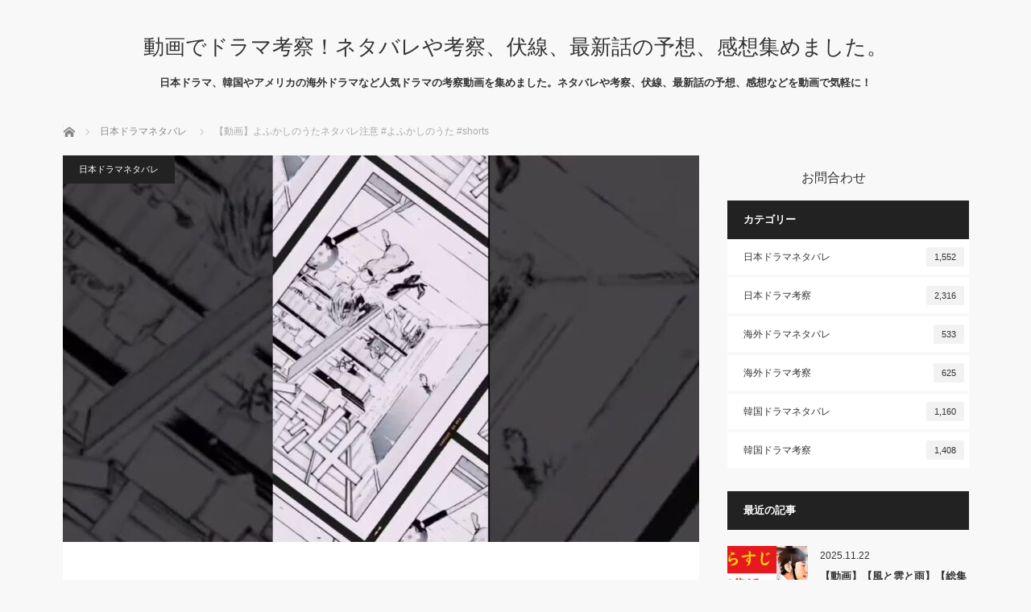

--- FILE ---
content_type: text/html; charset=UTF-8
request_url: https://drama.netabare-kousatsu.com/%E3%80%90%E5%8B%95%E7%94%BB%E3%80%91%E3%82%88%E3%81%B5%E3%81%8B%E3%81%97%E3%81%AE%E3%81%86%E3%81%9F%E3%83%8D%E3%82%BF%E3%83%90%E3%83%AC%E6%B3%A8%E6%84%8F-%E3%82%88%E3%81%B5%E3%81%8B%E3%81%97%E3%81%AE/
body_size: 18388
content:



<!DOCTYPE html>
<html class="pc" lang="ja">
<head prefix="og: http://ogp.me/ns# fb: http://ogp.me/ns/fb#">
<!-- Google Tag Manager -->
<script>(function(w,d,s,l,i){w[l]=w[l]||[];w[l].push({'gtm.start':
new Date().getTime(),event:'gtm.js'});var f=d.getElementsByTagName(s)[0],
j=d.createElement(s),dl=l!='dataLayer'?'&l='+l:'';j.async=true;j.src=
'https://www.googletagmanager.com/gtm.js?id='+i+dl;f.parentNode.insertBefore(j,f);
})(window,document,'script','dataLayer','GTM-MRG2GG4');</script>
<!-- End Google Tag Manager -->
<!-- AMP Analytics --><script async custom-element="amp-analytics" src="https://cdn.ampproject.org/v0/amp-analytics-0.1.js"></script>
<script async custom-element="amp-auto-ads"
        src="https://cdn.ampproject.org/v0/amp-auto-ads-0.1.js">
</script>

<meta charset="UTF-8">
<!--[if IE]><meta http-equiv="X-UA-Compatible" content="IE=edge"><![endif]-->
<meta name="viewport" content="width=device-width">
<title>【動画】よふかしのうたネタバレ注意 #よふかしのうた #shorts | 動画でドラマ考察！ネタバレや考察、伏線、最新話の予想、感想集めました。</title>
<meta name="description" content="...">
<meta property="og:type" content="article" />
<meta property="og:url" content="https://drama.netabare-kousatsu.com/%E3%80%90%E5%8B%95%E7%94%BB%E3%80%91%E3%82%88%E3%81%B5%E3%81%8B%E3%81%97%E3%81%AE%E3%81%86%E3%81%9F%E3%83%8D%E3%82%BF%E3%83%90%E3%83%AC%E6%B3%A8%E6%84%8F-%E3%82%88%E3%81%B5%E3%81%8B%E3%81%97%E3%81%AE/">
<meta property="og:title" content="【動画】よふかしのうたネタバレ注意 #よふかしのうた #shorts" />
<meta property="og:description" content="..." />
<meta property="og:site_name" content="動画でドラマ考察！ネタバレや考察、伏線、最新話の予想、感想集めました。" />
<meta property="og:image" content='https://drama.netabare-kousatsu.com/wp/wp-content/uploads/2023/03/d5dea29deca597452e41e6910f2d161a.jpg'>
<meta property="og:image:secure_url" content="https://drama.netabare-kousatsu.com/wp/wp-content/uploads/2023/03/d5dea29deca597452e41e6910f2d161a.jpg" /> 
<meta property="og:image:width" content="1280" /> 
<meta property="og:image:height" content="720" />
<meta name="twitter:card" content="summary" />
<meta name="twitter:title" content="【動画】よふかしのうたネタバレ注意 #よふかしのうた #shorts" />
<meta name="twitter:description" content="..." />
<meta name="twitter:image:src" content='https://drama.netabare-kousatsu.com/wp/wp-content/uploads/2023/03/d5dea29deca597452e41e6910f2d161a.jpg' />
<link rel="pingback" href="https://drama.netabare-kousatsu.com/wp/xmlrpc.php">
<link rel='dns-prefetch' href='//s0.wp.com' />
<link rel='dns-prefetch' href='//secure.gravatar.com' />
<link rel='dns-prefetch' href='//s.w.org' />
<link rel="alternate" type="application/rss+xml" title="動画でドラマ考察！ネタバレや考察、伏線、最新話の予想、感想集めました。 &raquo; フィード" href="https://drama.netabare-kousatsu.com/feed/" />
<link rel="alternate" type="application/rss+xml" title="動画でドラマ考察！ネタバレや考察、伏線、最新話の予想、感想集めました。 &raquo; コメントフィード" href="https://drama.netabare-kousatsu.com/comments/feed/" />
<link rel="alternate" type="application/rss+xml" title="動画でドラマ考察！ネタバレや考察、伏線、最新話の予想、感想集めました。 &raquo; 【動画】よふかしのうたネタバレ注意 #よふかしのうた #shorts のコメントのフィード" href="https://drama.netabare-kousatsu.com/%e3%80%90%e5%8b%95%e7%94%bb%e3%80%91%e3%82%88%e3%81%b5%e3%81%8b%e3%81%97%e3%81%ae%e3%81%86%e3%81%9f%e3%83%8d%e3%82%bf%e3%83%90%e3%83%ac%e6%b3%a8%e6%84%8f-%e3%82%88%e3%81%b5%e3%81%8b%e3%81%97%e3%81%ae/feed/" />
		<script type="text/javascript">
			window._wpemojiSettings = {"baseUrl":"https:\/\/s.w.org\/images\/core\/emoji\/13.0.1\/72x72\/","ext":".png","svgUrl":"https:\/\/s.w.org\/images\/core\/emoji\/13.0.1\/svg\/","svgExt":".svg","source":{"concatemoji":"https:\/\/drama.netabare-kousatsu.com\/wp\/wp-includes\/js\/wp-emoji-release.min.js?ver=5.6.16"}};
			!function(e,a,t){var n,r,o,i=a.createElement("canvas"),p=i.getContext&&i.getContext("2d");function s(e,t){var a=String.fromCharCode;p.clearRect(0,0,i.width,i.height),p.fillText(a.apply(this,e),0,0);e=i.toDataURL();return p.clearRect(0,0,i.width,i.height),p.fillText(a.apply(this,t),0,0),e===i.toDataURL()}function c(e){var t=a.createElement("script");t.src=e,t.defer=t.type="text/javascript",a.getElementsByTagName("head")[0].appendChild(t)}for(o=Array("flag","emoji"),t.supports={everything:!0,everythingExceptFlag:!0},r=0;r<o.length;r++)t.supports[o[r]]=function(e){if(!p||!p.fillText)return!1;switch(p.textBaseline="top",p.font="600 32px Arial",e){case"flag":return s([127987,65039,8205,9895,65039],[127987,65039,8203,9895,65039])?!1:!s([55356,56826,55356,56819],[55356,56826,8203,55356,56819])&&!s([55356,57332,56128,56423,56128,56418,56128,56421,56128,56430,56128,56423,56128,56447],[55356,57332,8203,56128,56423,8203,56128,56418,8203,56128,56421,8203,56128,56430,8203,56128,56423,8203,56128,56447]);case"emoji":return!s([55357,56424,8205,55356,57212],[55357,56424,8203,55356,57212])}return!1}(o[r]),t.supports.everything=t.supports.everything&&t.supports[o[r]],"flag"!==o[r]&&(t.supports.everythingExceptFlag=t.supports.everythingExceptFlag&&t.supports[o[r]]);t.supports.everythingExceptFlag=t.supports.everythingExceptFlag&&!t.supports.flag,t.DOMReady=!1,t.readyCallback=function(){t.DOMReady=!0},t.supports.everything||(n=function(){t.readyCallback()},a.addEventListener?(a.addEventListener("DOMContentLoaded",n,!1),e.addEventListener("load",n,!1)):(e.attachEvent("onload",n),a.attachEvent("onreadystatechange",function(){"complete"===a.readyState&&t.readyCallback()})),(n=t.source||{}).concatemoji?c(n.concatemoji):n.wpemoji&&n.twemoji&&(c(n.twemoji),c(n.wpemoji)))}(window,document,window._wpemojiSettings);
		</script>
		<style type="text/css">
img.wp-smiley,
img.emoji {
	display: inline !important;
	border: none !important;
	box-shadow: none !important;
	height: 1em !important;
	width: 1em !important;
	margin: 0 .07em !important;
	vertical-align: -0.1em !important;
	background: none !important;
	padding: 0 !important;
}
</style>
	<link rel='stylesheet' id='simple-payments-css'  href='https://drama.netabare-kousatsu.com/wp/wp-content/plugins/jetpack/modules/simple-payments/simple-payments.css?ver=5.6.16' type='text/css' media='all' />
<link rel='stylesheet' id='style-css'  href='https://drama.netabare-kousatsu.com/wp/wp-content/themes/mag_tcd036/style.css?ver=2.1' type='text/css' media='screen' />
<link rel='stylesheet' id='wp-block-library-css'  href='https://drama.netabare-kousatsu.com/wp/wp-includes/css/dist/block-library/style.min.css?ver=5.6.16' type='text/css' media='all' />
<link rel='stylesheet' id='open-sans-css'  href='https://fonts.googleapis.com/css?family=Open+Sans%3A300italic%2C400italic%2C600italic%2C300%2C400%2C600&#038;subset=latin%2Clatin-ext&#038;display=fallback&#038;ver=5.6.16' type='text/css' media='all' />
<link rel='stylesheet' id='jetpack_css-css'  href='https://drama.netabare-kousatsu.com/wp/wp-content/plugins/jetpack/css/jetpack.css?ver=5.2.5' type='text/css' media='all' />
<script type='text/javascript' src='https://drama.netabare-kousatsu.com/wp/wp-includes/js/jquery/jquery.min.js?ver=3.5.1' id='jquery-core-js'></script>
<script type='text/javascript' src='https://drama.netabare-kousatsu.com/wp/wp-includes/js/jquery/jquery-migrate.min.js?ver=3.3.2' id='jquery-migrate-js'></script>
<link rel="https://api.w.org/" href="https://drama.netabare-kousatsu.com/wp-json/" /><link rel="alternate" type="application/json" href="https://drama.netabare-kousatsu.com/wp-json/wp/v2/posts/59842" /><link rel="canonical" href="https://drama.netabare-kousatsu.com/%e3%80%90%e5%8b%95%e7%94%bb%e3%80%91%e3%82%88%e3%81%b5%e3%81%8b%e3%81%97%e3%81%ae%e3%81%86%e3%81%9f%e3%83%8d%e3%82%bf%e3%83%90%e3%83%ac%e6%b3%a8%e6%84%8f-%e3%82%88%e3%81%b5%e3%81%8b%e3%81%97%e3%81%ae/" />
<link rel='shortlink' href='https://wp.me/p92zOp-fzc' />
<link rel="alternate" type="application/json+oembed" href="https://drama.netabare-kousatsu.com/wp-json/oembed/1.0/embed?url=https%3A%2F%2Fdrama.netabare-kousatsu.com%2F%25e3%2580%2590%25e5%258b%2595%25e7%2594%25bb%25e3%2580%2591%25e3%2582%2588%25e3%2581%25b5%25e3%2581%258b%25e3%2581%2597%25e3%2581%25ae%25e3%2581%2586%25e3%2581%259f%25e3%2583%258d%25e3%2582%25bf%25e3%2583%2590%25e3%2583%25ac%25e6%25b3%25a8%25e6%2584%258f-%25e3%2582%2588%25e3%2581%25b5%25e3%2581%258b%25e3%2581%2597%25e3%2581%25ae%2F" />
<link rel="alternate" type="text/xml+oembed" href="https://drama.netabare-kousatsu.com/wp-json/oembed/1.0/embed?url=https%3A%2F%2Fdrama.netabare-kousatsu.com%2F%25e3%2580%2590%25e5%258b%2595%25e7%2594%25bb%25e3%2580%2591%25e3%2582%2588%25e3%2581%25b5%25e3%2581%258b%25e3%2581%2597%25e3%2581%25ae%25e3%2581%2586%25e3%2581%259f%25e3%2583%258d%25e3%2582%25bf%25e3%2583%2590%25e3%2583%25ac%25e6%25b3%25a8%25e6%2584%258f-%25e3%2582%2588%25e3%2581%25b5%25e3%2581%258b%25e3%2581%2597%25e3%2581%25ae%2F&#038;format=xml" />

<link rel='dns-prefetch' href='//v0.wordpress.com'>
<style type='text/css'>img#wpstats{display:none}</style>
<script src="https://drama.netabare-kousatsu.com/wp/wp-content/themes/mag_tcd036/js/jquery.easing.js?ver=2.1"></script>
<script src="https://drama.netabare-kousatsu.com/wp/wp-content/themes/mag_tcd036/js/jscript.js?ver=2.1"></script>
<script src="https://drama.netabare-kousatsu.com/wp/wp-content/themes/mag_tcd036/js/footer-bar.js?ver=2.1"></script>
<script src="https://drama.netabare-kousatsu.com/wp/wp-content/themes/mag_tcd036/js/comment.js?ver=2.1"></script>

<link rel="stylesheet" media="screen and (max-width:670px)" href="https://drama.netabare-kousatsu.com/wp/wp-content/themes/mag_tcd036/responsive.css?ver=2.1">
<link rel="stylesheet" media="screen and (max-width:770px)" href="https://drama.netabare-kousatsu.com/wp/wp-content/themes/mag_tcd036/footer-bar.css?ver=2.1">

<link rel="stylesheet" href="https://drama.netabare-kousatsu.com/wp/wp-content/themes/mag_tcd036/japanese.css?ver=2.1">

<!--[if lt IE 9]>
<script src="https://drama.netabare-kousatsu.com/wp/wp-content/themes/mag_tcd036/js/html5.js?ver=2.1"></script>
<![endif]-->

<style type="text/css">


.side_headline, #copyright, .page_navi span.current, .archive_headline, #pickup_post .headline, #related_post .headline, #comment_headline, .post_list .category a, #footer_post_list .category a, .mobile .footer_headline, #page_title
 { background-color:#222222; }

a:hover, #comment_header ul li a:hover, .post_content a
 { color:#08B9D4; }
.post_content .q_button { color:#fff; }
.pc #global_menu > ul > li a:hover, .pc #global_menu > ul > li.active > a, .pc #global_menu ul ul a, #return_top a:hover, .next_page_link a:hover, .page_navi a:hover, .collapse_category_list li a:hover .count,
  #wp-calendar td a:hover, #wp-calendar #prev a:hover, #wp-calendar #next a:hover, .widget_search #search-btn input:hover, .widget_search #searchsubmit:hover, .side_widget.google_search #searchsubmit:hover,
   #submit_comment:hover, #comment_header ul li a:hover, #comment_header ul li.comment_switch_active a, #comment_header #comment_closed p, #post_pagination a:hover, #post_pagination p, a.menu_button:hover
    { background-color:#08B9D4; }

.pc #global_menu_wrap .home_menu:hover { background:#08B9D4 url(https://drama.netabare-kousatsu.com/wp/wp-content/themes/mag_tcd036/img/header/home.png) no-repeat center; }
.pc #global_menu > ul > li a:hover, .pc #global_menu > ul > li.active > a { border-color:#08B9D4; }

.mobile #global_menu li a:hover, .mobile #global_menu_wrap .home_menu:hover { background-color:#08B9D4 !important; }

#comment_textarea textarea:focus, #guest_info input:focus, #comment_header ul li a:hover, #comment_header ul li.comment_switch_active a, #comment_header #comment_closed p
 { border-color:#08B9D4; }

#comment_header ul li.comment_switch_active a:after, #comment_header #comment_closed p:after
 { border-color:#08B9D4 transparent transparent transparent; }

.pc #global_menu ul ul a:hover
 { background-color:#068FA3; }

.user_sns li a:hover
 { background-color:#08B9D4; border-color:#08B9D4; }

.collapse_category_list li a:before
 { border-color: transparent transparent transparent #08B9D4; }

#previous_next_post .prev_post:hover, #previous_next_post .next_post:hover
 { background-color:#08B9D4 !important; }

#footer_post_list .title { color:#FFFFFF; background:rgba(0,0,0,0.4); }

#post_title { font-size:21px; }
.post_content { font-size:14px; }


</style>


<style type="text/css"></style><link rel="amphtml" href="https://drama.netabare-kousatsu.com/%e3%80%90%e5%8b%95%e7%94%bb%e3%80%91%e3%82%88%e3%81%b5%e3%81%8b%e3%81%97%e3%81%ae%e3%81%86%e3%81%9f%e3%83%8d%e3%82%bf%e3%83%90%e3%83%ac%e6%b3%a8%e6%84%8f-%e3%82%88%e3%81%b5%e3%81%8b%e3%81%97%e3%81%ae/amp/"><!-- ## NXS/OG ## -->
<!-- ## NXS/OG ## -->
<script>
  (function(i,s,o,g,r,a,m){i['GoogleAnalyticsObject']=r;i[r]=i[r]||function(){
  (i[r].q=i[r].q||[]).push(arguments)},i[r].l=1*new Date();a=s.createElement(o),
  m=s.getElementsByTagName(o)[0];a.async=1;a.src=g;m.parentNode.insertBefore(a,m)
  })(window,document,'script','https://www.google-analytics.com/analytics.js','ga');

  ga('create', 'UA-103841483-3', 'auto');
  ga('send', 'pageview');

</script>
</head>
<body data-rsssl=1 class="post-template-default single single-post postid-59842 single-format-standard">
<!-- Google Tag Manager (noscript) -->
<noscript><iframe src="https://www.googletagmanager.com/ns.html?id=GTM-MRG2GG4"
height="0" width="0" style="display:none;visibility:hidden"></iframe></noscript>
<!-- End Google Tag Manager (noscript) -->
<!-- Google Tag Manager -->
<amp-analytics config="https://www.googletagmanager.com/amp.json?id=GTM-PTSFFHJ&gtm.url=SOURCE_URL" data-credentials="include"></amp-analytics>
<amp-auto-ads type="adsense"
              data-ad-client="ca-pub-8826079397924155">
</amp-auto-ads>
 <!-- global menu -->
 
 <div id="header">

  <!-- logo -->
  <div id='logo_text'>
<h1 id="logo"><a href="https://drama.netabare-kousatsu.com/">動画でドラマ考察！ネタバレや考察、伏線、最新話の予想、感想集めました。</a></h1>
</div>

    <h2 id="site_description">日本ドラマ、韓国やアメリカの海外ドラマなど人気ドラマの考察動画を集めました。ネタバレや考察、伏線、最新話の予想、感想などを動画で気軽に！</h2>
  
  
 </div><!-- END #header -->

 <div id="main_contents" class="clearfix">

  <!-- bread crumb -->
    
<ul id="bread_crumb" class="clearfix">
 <li itemscope="itemscope" itemtype="http://data-vocabulary.org/Breadcrumb" class="home"><a itemprop="url" href="https://drama.netabare-kousatsu.com/"><span itemprop="title">ホーム</span></a></li>

 <li><a href="https://drama.netabare-kousatsu.com/category/%e6%97%a5%e6%9c%ac%e3%83%89%e3%83%a9%e3%83%9e%e3%83%8d%e3%82%bf%e3%83%90%e3%83%ac/" rel="category tag">日本ドラマネタバレ</a></li>
 <li class="last">【動画】よふかしのうたネタバレ注意 #よふかしのうた #shorts</li>

</ul>
  
<div id="main_col">

 
 <div id="article">

      <div id="post_image">
   <img width="790" height="480" src="https://drama.netabare-kousatsu.com/wp/wp-content/uploads/2023/03/d5dea29deca597452e41e6910f2d161a-790x480.jpg" class="attachment-size3 size-size3 wp-post-image" alt="" loading="lazy" />  </div>
    
  <div id="post_meta_top" class="clearfix">
   <p class="category"><a href="https://drama.netabare-kousatsu.com/category/%e6%97%a5%e6%9c%ac%e3%83%89%e3%83%a9%e3%83%9e%e3%83%8d%e3%82%bf%e3%83%90%e3%83%ac/" style="background-color:#222222;">日本ドラマネタバレ</a></p>
   <p class="date"><time class="entry-date updated" datetime="2023-03-06T17:13:51+09:00">2023.03.6</time></p>  </div>

  <h1 id="post_title">【動画】よふかしのうたネタバレ注意 #よふかしのうた #shorts</h1>

  <div class="post_content clearfix">
	<h4 class="menu_underh2">「<a href="https://drama.netabare-kousatsu.com/category/%e6%97%a5%e6%9c%ac%e3%83%89%e3%83%a9%e3%83%9e%e3%83%8d%e3%82%bf%e3%83%90%e3%83%ac/" rel="category tag">日本ドラマネタバレ</a>」の人気記事ランキング</h4>
	<style>
.wpp-list li {
    min-height : 100px ; 
    padding : 1px 2px 1px 2px ;
    border-bottom : 1px dotted #cccccc ;
    margin-bottom: 10px;
}
.wpp-list li a{
	text-decoration: none;
}
.wpp-list li a:hover {
    color: #3399ff ;
}
#popular-post a {
    font-weight : bold ;
    text-decoration : none ;
}
#popular-post a:hover {
    color: #3399ff ;
}
	
#popular-post ul li {
    position : relative ;
}
#popular-post {
    counter-reset : wpp-ranking ;
}
#popular-post ul li a {
	text-decoration: none;
}

#popular-post ul li:before {/*ナンバリング表示*/
    position : absolute ;
    top : 0px ;
    left : 0px ;
    color : #ffffff ;
    counter-increment : wpp-ranking ;
    text-align : center ;
    z-index : 9999 ;
    float : left ;
    line-height : 40px ;
    width : 60px ;
    height : 50px ;
    border-radius : 2px ;
    filter : alpha(opacity=80) ;
    -moz-opacity : 0.8 ;
    opacity : 0.8 ;
    font-size: 40px;
}

#popular-post ul li.number1:before,
#popular-post ul li.number2:before,
#popular-post ul li.number3:before,
#popular-post ul li.number4:before,
#popular-post ul li.number5:before,
#popular-post ul li.number6:before,
#popular-post ul li.number7:before,
#popular-post ul li.number8:before,
#popular-post ul li.number9:before,
#popular-post ul li.number10:before,
#popular-post ul li.number11:before,
#popular-post ul li.number12:before,
#popular-post ul li.number13:before,
#popular-post ul li.number14:before,
#popular-post ul li.number15:before {/*ナンバリングが増えるなら追加*/
    content : counter(wpp-ranking, decimal) ;
    background-color : #333333 ;
}
	</style>
<div id="popular-post">
<script type="text/javascript">
jQuery(function(){
    jQuery('#popular-post ul li').each(function(i){
        jQuery(this).attr('class','number' + (i+1));
    });
});
</script>

  </div>
      <div class="infotopadarea"><a href="https://www.infotop.jp/click.php?aid=196664&iid=89298" target="_blank" class="flex"><img src="https://doga-matome.com/adimages/money.jpg"><div><p>年収300万円台のサラリーマンがスキマ時間で【月収5万円】を稼いでる方法を知りたい人はいませんか？</p></div></a></div>     <p><span class="embed-youtube" style="text-align:center; display: block;"><iframe class='youtube-player' type='text/html' width='640' height='390' src='https://www.youtube.com/embed/Kod2nmBiBJo?version=3&#038;rel=1&#038;fs=1&#038;autohide=2&#038;showsearch=0&#038;showinfo=1&#038;iv_load_policy=1&#038;wmode=transparent' allowfullscreen='true' style='border:0;'></iframe></span></p>
     </div>

    <div id="single_share" class="clearfix">
   
<!--Type1-->

<div id="share_top1">

 

<div class="sns">
<ul class="type1 clearfix">
<!--Twitterボタン-->
<li class="twitter">
<a href="http://twitter.com/share?text=%E3%80%90%E5%8B%95%E7%94%BB%E3%80%91%E3%82%88%E3%81%B5%E3%81%8B%E3%81%97%E3%81%AE%E3%81%86%E3%81%9F%E3%83%8D%E3%82%BF%E3%83%90%E3%83%AC%E6%B3%A8%E6%84%8F+%23%E3%82%88%E3%81%B5%E3%81%8B%E3%81%97%E3%81%AE%E3%81%86%E3%81%9F+%23shorts&url=https%3A%2F%2Fdrama.netabare-kousatsu.com%2F%25e3%2580%2590%25e5%258b%2595%25e7%2594%25bb%25e3%2580%2591%25e3%2582%2588%25e3%2581%25b5%25e3%2581%258b%25e3%2581%2597%25e3%2581%25ae%25e3%2581%2586%25e3%2581%259f%25e3%2583%258d%25e3%2582%25bf%25e3%2583%2590%25e3%2583%25ac%25e6%25b3%25a8%25e6%2584%258f-%25e3%2582%2588%25e3%2581%25b5%25e3%2581%258b%25e3%2581%2597%25e3%2581%25ae%2F&via=&tw_p=tweetbutton&related=" onclick="javascript:window.open(this.href, '', 'menubar=no,toolbar=no,resizable=yes,scrollbars=yes,height=400,width=600');return false;"><i class="icon-twitter"></i><span class="ttl">Tweet</span><span class="share-count"></span></a></li>

<!--Facebookボタン-->
<li class="facebook">
<a href="//www.facebook.com/sharer/sharer.php?u=https://drama.netabare-kousatsu.com/%e3%80%90%e5%8b%95%e7%94%bb%e3%80%91%e3%82%88%e3%81%b5%e3%81%8b%e3%81%97%e3%81%ae%e3%81%86%e3%81%9f%e3%83%8d%e3%82%bf%e3%83%90%e3%83%ac%e6%b3%a8%e6%84%8f-%e3%82%88%e3%81%b5%e3%81%8b%e3%81%97%e3%81%ae/&amp;t=%E3%80%90%E5%8B%95%E7%94%BB%E3%80%91%E3%82%88%E3%81%B5%E3%81%8B%E3%81%97%E3%81%AE%E3%81%86%E3%81%9F%E3%83%8D%E3%82%BF%E3%83%90%E3%83%AC%E6%B3%A8%E6%84%8F+%23%E3%82%88%E3%81%B5%E3%81%8B%E3%81%97%E3%81%AE%E3%81%86%E3%81%9F+%23shorts" class="facebook-btn-icon-link" target="blank" rel="nofollow"><i class="icon-facebook"></i><span class="ttl">Share</span><span class="share-count"></span></a></li>

<!--Google+ボタン-->
<li class="googleplus">
<a href="https://plus.google.com/share?url=https%3A%2F%2Fdrama.netabare-kousatsu.com%2F%25e3%2580%2590%25e5%258b%2595%25e7%2594%25bb%25e3%2580%2591%25e3%2582%2588%25e3%2581%25b5%25e3%2581%258b%25e3%2581%2597%25e3%2581%25ae%25e3%2581%2586%25e3%2581%259f%25e3%2583%258d%25e3%2582%25bf%25e3%2583%2590%25e3%2583%25ac%25e6%25b3%25a8%25e6%2584%258f-%25e3%2582%2588%25e3%2581%25b5%25e3%2581%258b%25e3%2581%2597%25e3%2581%25ae%2F" onclick="javascript:window.open(this.href, '', 'menubar=no,toolbar=no,resizable=yes,scrollbars=yes,height=600,width=500');return false;"><i class="icon-google-plus"></i><span class="ttl">+1</span><span class="share-count"></span></a></li>

<!--Hatebuボタン-->
<li class="hatebu">
<a href="http://b.hatena.ne.jp/add?mode=confirm&url=https%3A%2F%2Fdrama.netabare-kousatsu.com%2F%25e3%2580%2590%25e5%258b%2595%25e7%2594%25bb%25e3%2580%2591%25e3%2582%2588%25e3%2581%25b5%25e3%2581%258b%25e3%2581%2597%25e3%2581%25ae%25e3%2581%2586%25e3%2581%259f%25e3%2583%258d%25e3%2582%25bf%25e3%2583%2590%25e3%2583%25ac%25e6%25b3%25a8%25e6%2584%258f-%25e3%2582%2588%25e3%2581%25b5%25e3%2581%258b%25e3%2581%2597%25e3%2581%25ae%2F" onclick="javascript:window.open(this.href, '', 'menubar=no,toolbar=no,resizable=yes,scrollbars=yes,height=400,width=510');return false;" ><i class="icon-hatebu"></i><span class="ttl">Hatena</span><span class="share-count"></span></a></li>

<!--Pocketボタン-->
<li class="pocket">
<a href="http://getpocket.com/edit?url=https%3A%2F%2Fdrama.netabare-kousatsu.com%2F%25e3%2580%2590%25e5%258b%2595%25e7%2594%25bb%25e3%2580%2591%25e3%2582%2588%25e3%2581%25b5%25e3%2581%258b%25e3%2581%2597%25e3%2581%25ae%25e3%2581%2586%25e3%2581%259f%25e3%2583%258d%25e3%2582%25bf%25e3%2583%2590%25e3%2583%25ac%25e6%25b3%25a8%25e6%2584%258f-%25e3%2582%2588%25e3%2581%25b5%25e3%2581%258b%25e3%2581%2597%25e3%2581%25ae%2F&title=%E3%80%90%E5%8B%95%E7%94%BB%E3%80%91%E3%82%88%E3%81%B5%E3%81%8B%E3%81%97%E3%81%AE%E3%81%86%E3%81%9F%E3%83%8D%E3%82%BF%E3%83%90%E3%83%AC%E6%B3%A8%E6%84%8F+%23%E3%82%88%E3%81%B5%E3%81%8B%E3%81%97%E3%81%AE%E3%81%86%E3%81%9F+%23shorts" target="blank"><i class="icon-pocket"></i><span class="ttl">Pocket</span><span class="share-count"></span></a></li>

<!--RSSボタン-->
<li class="rss">
<a href="https://drama.netabare-kousatsu.com/feed/" target="blank"><i class="icon-rss"></i><span class="ttl">RSS</span></a></li>

<!--Feedlyボタン-->
<li class="feedly">
<a href="http://feedly.com/index.html#subscription%2Ffeed%2Fhttps://drama.netabare-kousatsu.com/feed/" target="blank"><i class="icon-feedly"></i><span class="ttl">feedly</span><span class="share-count"></span></a></li>

<!--Pinterestボタン-->
<li class="pinterest">
<a rel="nofollow" target="_blank" href="https://www.pinterest.com/pin/create/button/?url=https%3A%2F%2Fdrama.netabare-kousatsu.com%2F%25e3%2580%2590%25e5%258b%2595%25e7%2594%25bb%25e3%2580%2591%25e3%2582%2588%25e3%2581%25b5%25e3%2581%258b%25e3%2581%2597%25e3%2581%25ae%25e3%2581%2586%25e3%2581%259f%25e3%2583%258d%25e3%2582%25bf%25e3%2583%2590%25e3%2583%25ac%25e6%25b3%25a8%25e6%2584%258f-%25e3%2582%2588%25e3%2581%25b5%25e3%2581%258b%25e3%2581%2597%25e3%2581%25ae%2F&media=https://drama.netabare-kousatsu.com/wp/wp-content/uploads/2023/03/d5dea29deca597452e41e6910f2d161a.jpg&description=%E3%80%90%E5%8B%95%E7%94%BB%E3%80%91%E3%82%88%E3%81%B5%E3%81%8B%E3%81%97%E3%81%AE%E3%81%86%E3%81%9F%E3%83%8D%E3%82%BF%E3%83%90%E3%83%AC%E6%B3%A8%E6%84%8F+%23%E3%82%88%E3%81%B5%E3%81%8B%E3%81%97%E3%81%AE%E3%81%86%E3%81%9F+%23shorts"><i class="icon-pinterest"></i><span class="ttl">Pin&nbsp;it</span></a></li>

</ul>
</div>

</div>


<!--Type2-->

<!--Type3-->

<!--Type4-->

<!--Type5-->
  </div>
  
    <ul id="post_meta_bottom" class="clearfix">
      <li class="post_category"><a href="https://drama.netabare-kousatsu.com/category/%e6%97%a5%e6%9c%ac%e3%83%89%e3%83%a9%e3%83%9e%e3%83%8d%e3%82%bf%e3%83%90%e3%83%ac/" rel="category tag">日本ドラマネタバレ</a></li>      <li class="post_comment">コメント: <a href="#comment_headline">47</a></li>  </ul>
  
    <div id="previous_next_post" class="clearfix">
   <a class='prev_post' href='https://drama.netabare-kousatsu.com/%e3%80%90%e5%8b%95%e7%94%bb%e3%80%91%e3%80%8e%e5%90%9b%e3%81%ab%e5%b1%8a%e3%81%91%e3%80%8f%e4%ba%88%e5%91%8a%e7%b7%a8-netflix/' title='【動画】『君に届け』予告編 &#8211; Netflix'><p class='clearfix'><img width="1280" height="720" src="https://drama.netabare-kousatsu.com/wp/wp-content/uploads/2023/03/8c2f8ae3cdb3d8e97dc9a7b6d34e89be.jpg" class="attachment-size4 size-size4 wp-post-image" alt="" loading="lazy" srcset="https://drama.netabare-kousatsu.com/wp/wp-content/uploads/2023/03/8c2f8ae3cdb3d8e97dc9a7b6d34e89be.jpg 1280w, https://drama.netabare-kousatsu.com/wp/wp-content/uploads/2023/03/8c2f8ae3cdb3d8e97dc9a7b6d34e89be-300x169.jpg 300w, https://drama.netabare-kousatsu.com/wp/wp-content/uploads/2023/03/8c2f8ae3cdb3d8e97dc9a7b6d34e89be-1024x576.jpg 1024w, https://drama.netabare-kousatsu.com/wp/wp-content/uploads/2023/03/8c2f8ae3cdb3d8e97dc9a7b6d34e89be-768x432.jpg 768w" sizes="(max-width: 1280px) 100vw, 1280px" /><span class='title'>【動画】『君に届け』予告編 &#8211; Netflix</span></p></a>
<a class='next_post' href='https://drama.netabare-kousatsu.com/%e3%80%90%e5%8b%95%e7%94%bb%e3%80%91%e3%80%90%e3%82%a2%e3%83%8b%e3%83%a1%e3%81%a7%e8%8b%b1%e8%aa%9e%e3%80%91hunterxhunter%e3%80%8c%e9%81%93%e8%8d%89%e3%82%92%e6%a5%bd%e3%81%97%e3%82%81-%e5%a4%a7/' title='【動画】【アニメで英語】HUNTER×HUNTER「道草を楽しめ 大いにな」【ネイティブ英語が聞き取れる】【リアルな英文法・英会話】【毎日リスニング#162】'><p class='clearfix'><img width="1280" height="720" src="https://drama.netabare-kousatsu.com/wp/wp-content/uploads/2023/03/9ff326dae76f6a236396467b17068627.jpg" class="attachment-size4 size-size4 wp-post-image" alt="" loading="lazy" srcset="https://drama.netabare-kousatsu.com/wp/wp-content/uploads/2023/03/9ff326dae76f6a236396467b17068627.jpg 1280w, https://drama.netabare-kousatsu.com/wp/wp-content/uploads/2023/03/9ff326dae76f6a236396467b17068627-300x169.jpg 300w, https://drama.netabare-kousatsu.com/wp/wp-content/uploads/2023/03/9ff326dae76f6a236396467b17068627-1024x576.jpg 1024w, https://drama.netabare-kousatsu.com/wp/wp-content/uploads/2023/03/9ff326dae76f6a236396467b17068627-768x432.jpg 768w" sizes="(max-width: 1280px) 100vw, 1280px" /><span class='title'>【動画】【アニメで英語】HUNTER×HUNTER「道草を楽しめ 大いにな」【ネイティブ英語が聞き取れる】【リアルな英文法・英会話】【毎日リスニング#162】</span></p></a>
  </div>
  
 </div><!-- END #article -->

 <!-- banner1 -->
 
 
 
  <div id="related_post">
  <h3 class="headline">関連記事</h3>
  <ol class="clearfix">
      <li class="clearfix num1">
    <a class="image" href="https://drama.netabare-kousatsu.com/%e3%80%90%e5%8b%95%e7%94%bb%e3%80%91%e6%9c%9d%e3%83%89%e3%83%a9%e3%80%8c%e3%81%8a%e3%82%80%e3%81%99%e3%81%b3%e3%80%8d%e7%ac%ac82%e8%a9%b1%e4%ba%88%e5%91%8a-%ef%bd%9c%e3%83%8d%e3%82%bf%e3%83%90/"><img width="200" height="200" src="https://drama.netabare-kousatsu.com/wp/wp-content/uploads/2025/01/94c1673e1b28562e0301fdb0ee891835-200x200.jpg" class="attachment-size1 size-size1 wp-post-image" alt="" loading="lazy" srcset="https://drama.netabare-kousatsu.com/wp/wp-content/uploads/2025/01/94c1673e1b28562e0301fdb0ee891835-200x200.jpg 200w, https://drama.netabare-kousatsu.com/wp/wp-content/uploads/2025/01/94c1673e1b28562e0301fdb0ee891835-150x150.jpg 150w, https://drama.netabare-kousatsu.com/wp/wp-content/uploads/2025/01/94c1673e1b28562e0301fdb0ee891835-120x120.jpg 120w" sizes="(max-width: 200px) 100vw, 200px" /></a>
    <div class="desc">
     <p class="category"><a href="https://drama.netabare-kousatsu.com/category/%e6%97%a5%e6%9c%ac%e3%83%89%e3%83%a9%e3%83%9e%e3%83%8d%e3%82%bf%e3%83%90%e3%83%ac/" style="background-color:#222222;">日本ドラマネタバレ</a></p>
     <h4 class="title"><a href="https://drama.netabare-kousatsu.com/%e3%80%90%e5%8b%95%e7%94%bb%e3%80%91%e6%9c%9d%e3%83%89%e3%83%a9%e3%80%8c%e3%81%8a%e3%82%80%e3%81%99%e3%81%b3%e3%80%8d%e7%ac%ac82%e8%a9%b1%e4%ba%88%e5%91%8a-%ef%bd%9c%e3%83%8d%e3%82%bf%e3%83%90/" name="">【動画】朝ドラ「おむすび」第82話予告 ｜ネタバレあらすじと感想&#8230;真紀の父・孝雄が入院、…</a></h4>
     <p class="excerpt">朝ドラ「おむすび」第82話予告 ｜ネタバレあらすじと感想...真紀…</p>
    </div>
   </li>
      <li class="clearfix num2">
    <a class="image" href="https://drama.netabare-kousatsu.com/%e3%80%90%e5%8b%95%e7%94%bb%e3%80%91%e3%81%bf%e3%82%93%e3%81%aa%e7%9f%a5%e3%81%a3%e3%81%a6%e3%82%8b%e5%9b%bd%e6%b0%91%e7%9a%84%e3%82%a2%e3%82%a4%e3%83%89%e3%83%ab%e3%81%a8%e8%b6%85%e5%a4%a7%e7%89%a9/"><img width="200" height="200" src="https://drama.netabare-kousatsu.com/wp/wp-content/uploads/2024/04/2ff0bf5792d76c7f9f6fee0105cf5611-200x200.jpg" class="attachment-size1 size-size1 wp-post-image" alt="" loading="lazy" srcset="https://drama.netabare-kousatsu.com/wp/wp-content/uploads/2024/04/2ff0bf5792d76c7f9f6fee0105cf5611-200x200.jpg 200w, https://drama.netabare-kousatsu.com/wp/wp-content/uploads/2024/04/2ff0bf5792d76c7f9f6fee0105cf5611-150x150.jpg 150w, https://drama.netabare-kousatsu.com/wp/wp-content/uploads/2024/04/2ff0bf5792d76c7f9f6fee0105cf5611-120x120.jpg 120w" sizes="(max-width: 200px) 100vw, 200px" /></a>
    <div class="desc">
     <p class="category"><a href="https://drama.netabare-kousatsu.com/category/%e6%97%a5%e6%9c%ac%e3%83%89%e3%83%a9%e3%83%9e%e3%83%8d%e3%82%bf%e3%83%90%e3%83%ac/" style="background-color:#222222;">日本ドラマネタバレ</a></p>
     <h4 class="title"><a href="https://drama.netabare-kousatsu.com/%e3%80%90%e5%8b%95%e7%94%bb%e3%80%91%e3%81%bf%e3%82%93%e3%81%aa%e7%9f%a5%e3%81%a3%e3%81%a6%e3%82%8b%e5%9b%bd%e6%b0%91%e7%9a%84%e3%82%a2%e3%82%a4%e3%83%89%e3%83%ab%e3%81%a8%e8%b6%85%e5%a4%a7%e7%89%a9/" name="">【動画】みんな知ってる国民的アイドルと超大物芸人が同時に泊まりにきました</a></h4>
     <p class="excerpt">超大物芸人のチャンネルhttps://www.youtube.c…</p>
    </div>
   </li>
      <li class="clearfix num3">
    <a class="image" href="https://drama.netabare-kousatsu.com/%e3%80%90%e5%8b%95%e7%94%bb%e3%80%91%e3%80%90%e6%83%9c%e8%8a%b1%e8%8a%b7%e3%80%91%e3%81%82%e3%82%89%e3%81%99%e3%81%9826-30%e3%80%80%ef%bc%88%e3%81%9b%e3%81%8d%e3%81%8b%e3%81%97%ef%bc%89%e4%b8%ad/"><img width="200" height="200" src="https://drama.netabare-kousatsu.com/wp/wp-content/uploads/2025/07/d1ce8edd5d3236f2e3f8a558d352b6dd-200x200.jpg" class="attachment-size1 size-size1 wp-post-image" alt="" loading="lazy" srcset="https://drama.netabare-kousatsu.com/wp/wp-content/uploads/2025/07/d1ce8edd5d3236f2e3f8a558d352b6dd-200x200.jpg 200w, https://drama.netabare-kousatsu.com/wp/wp-content/uploads/2025/07/d1ce8edd5d3236f2e3f8a558d352b6dd-150x150.jpg 150w, https://drama.netabare-kousatsu.com/wp/wp-content/uploads/2025/07/d1ce8edd5d3236f2e3f8a558d352b6dd-120x120.jpg 120w" sizes="(max-width: 200px) 100vw, 200px" /></a>
    <div class="desc">
     <p class="category"><a href="https://drama.netabare-kousatsu.com/category/%e6%97%a5%e6%9c%ac%e3%83%89%e3%83%a9%e3%83%9e%e3%83%8d%e3%82%bf%e3%83%90%e3%83%ac/" style="background-color:#222222;">日本ドラマネタバレ</a></p>
     <h4 class="title"><a href="https://drama.netabare-kousatsu.com/%e3%80%90%e5%8b%95%e7%94%bb%e3%80%91%e3%80%90%e6%83%9c%e8%8a%b1%e8%8a%b7%e3%80%91%e3%81%82%e3%82%89%e3%81%99%e3%81%9826-30%e3%80%80%ef%bc%88%e3%81%9b%e3%81%8d%e3%81%8b%e3%81%97%ef%bc%89%e4%b8%ad/" name="">【動画】【惜花芷】あらすじ26-30　（せきかし）#中国ドラマ  #おすすめ  #歴史ドラマ 　#時…</a></h4>
     <p class="excerpt">★あらすじ【1-5】https://youtu.be/H6igg…</p>
    </div>
   </li>
      <li class="clearfix num4">
    <a class="image" href="https://drama.netabare-kousatsu.com/%e3%80%90%e5%8b%95%e7%94%bb%e3%80%91%e3%81%8a%e3%82%80%e3%81%99%e3%81%b3-%e6%9c%9d%e3%83%89%e3%83%a9-%ef%bc%92%e6%9c%88%ef%bc%95%e6%97%a5%ef%bc%88%e6%b0%b4%ef%bc%89%e3%81%82%e3%82%89%e3%81%99/"><img width="200" height="200" src="https://drama.netabare-kousatsu.com/wp/wp-content/uploads/2025/02/06c92c7b960ee633363ae0182f2c9b9e-200x200.jpg" class="attachment-size1 size-size1 wp-post-image" alt="" loading="lazy" srcset="https://drama.netabare-kousatsu.com/wp/wp-content/uploads/2025/02/06c92c7b960ee633363ae0182f2c9b9e-200x200.jpg 200w, https://drama.netabare-kousatsu.com/wp/wp-content/uploads/2025/02/06c92c7b960ee633363ae0182f2c9b9e-150x150.jpg 150w, https://drama.netabare-kousatsu.com/wp/wp-content/uploads/2025/02/06c92c7b960ee633363ae0182f2c9b9e-120x120.jpg 120w" sizes="(max-width: 200px) 100vw, 200px" /></a>
    <div class="desc">
     <p class="category"><a href="https://drama.netabare-kousatsu.com/category/%e6%97%a5%e6%9c%ac%e3%83%89%e3%83%a9%e3%83%9e%e3%83%8d%e3%82%bf%e3%83%90%e3%83%ac/" style="background-color:#222222;">日本ドラマネタバレ</a></p>
     <h4 class="title"><a href="https://drama.netabare-kousatsu.com/%e3%80%90%e5%8b%95%e7%94%bb%e3%80%91%e3%81%8a%e3%82%80%e3%81%99%e3%81%b3-%e6%9c%9d%e3%83%89%e3%83%a9-%ef%bc%92%e6%9c%88%ef%bc%95%e6%97%a5%ef%bc%88%e6%b0%b4%ef%bc%89%e3%81%82%e3%82%89%e3%81%99/" name="">【動画】#おむすび #朝ドラ ２月５日（水）あらすじネタバレ 第８８話 第１８週感想予想考察 #NH…</a></h4>
     <p class="excerpt">#おむすび #朝ドラ #橋本環奈 #佐野勇斗こんにちは。#トケ…</p>
    </div>
   </li>
      <li class="clearfix num5">
    <a class="image" href="https://drama.netabare-kousatsu.com/%e3%80%90%e5%8b%95%e7%94%bb%e3%80%91%e3%80%90%e3%83%8d%e3%82%bf%e3%83%90%e3%83%ac%e6%b3%a8%e6%84%8f%e3%80%91%e3%82%a2%e3%83%8b%e3%83%a1%e6%bc%ab%e7%94%bb%e3%81%a7%e3%82%ac%e3%83%81%e3%81%a7%e3%83%a1/"><img width="200" height="200" src="https://drama.netabare-kousatsu.com/wp/wp-content/uploads/2024/05/5a13a53ec0e84553709439a877e213be-200x200.jpg" class="attachment-size1 size-size1 wp-post-image" alt="" loading="lazy" srcset="https://drama.netabare-kousatsu.com/wp/wp-content/uploads/2024/05/5a13a53ec0e84553709439a877e213be-200x200.jpg 200w, https://drama.netabare-kousatsu.com/wp/wp-content/uploads/2024/05/5a13a53ec0e84553709439a877e213be-150x150.jpg 150w, https://drama.netabare-kousatsu.com/wp/wp-content/uploads/2024/05/5a13a53ec0e84553709439a877e213be-120x120.jpg 120w" sizes="(max-width: 200px) 100vw, 200px" /></a>
    <div class="desc">
     <p class="category"><a href="https://drama.netabare-kousatsu.com/category/%e6%97%a5%e6%9c%ac%e3%83%89%e3%83%a9%e3%83%9e%e3%83%8d%e3%82%bf%e3%83%90%e3%83%ac/" style="background-color:#222222;">日本ドラマネタバレ</a></p>
     <h4 class="title"><a href="https://drama.netabare-kousatsu.com/%e3%80%90%e5%8b%95%e7%94%bb%e3%80%91%e3%80%90%e3%83%8d%e3%82%bf%e3%83%90%e3%83%ac%e6%b3%a8%e6%84%8f%e3%80%91%e3%82%a2%e3%83%8b%e3%83%a1%e6%bc%ab%e7%94%bb%e3%81%a7%e3%82%ac%e3%83%81%e3%81%a7%e3%83%a1/" name="">【動画】【ネタバレ注意】アニメ漫画でガチでメンタルに来るシーン【ガルちゃんまとめ】</a></h4>
     <p class="excerpt">他にありますか！？ガルちゃんのマンガやアニメ、その他エンタメトピ…</p>
    </div>
   </li>
      <li class="clearfix num6">
    <a class="image" href="https://drama.netabare-kousatsu.com/%e3%80%90%e5%8b%95%e7%94%bb%e3%80%91%e3%83%8d%e3%82%bf%e3%83%90%e3%83%ac%e6%84%9f%e6%83%b3%e3%80%8c%e6%96%b0%e5%b9%b9%e7%b7%9a%e5%a4%a7%e7%88%86%e7%a0%b4%e3%80%8d%e6%97%a5%e6%9c%ac%e3%81%af%e6%b2%88/"><img width="200" height="200" src="https://drama.netabare-kousatsu.com/wp/wp-content/uploads/2025/04/942a1afed941093586efe766b26d3ca0-200x200.jpg" class="attachment-size1 size-size1 wp-post-image" alt="" loading="lazy" srcset="https://drama.netabare-kousatsu.com/wp/wp-content/uploads/2025/04/942a1afed941093586efe766b26d3ca0-200x200.jpg 200w, https://drama.netabare-kousatsu.com/wp/wp-content/uploads/2025/04/942a1afed941093586efe766b26d3ca0-150x150.jpg 150w, https://drama.netabare-kousatsu.com/wp/wp-content/uploads/2025/04/942a1afed941093586efe766b26d3ca0-120x120.jpg 120w" sizes="(max-width: 200px) 100vw, 200px" /></a>
    <div class="desc">
     <p class="category"><a href="https://drama.netabare-kousatsu.com/category/%e6%97%a5%e6%9c%ac%e3%83%89%e3%83%a9%e3%83%9e%e3%83%8d%e3%82%bf%e3%83%90%e3%83%ac/" style="background-color:#222222;">日本ドラマネタバレ</a></p>
     <h4 class="title"><a href="https://drama.netabare-kousatsu.com/%e3%80%90%e5%8b%95%e7%94%bb%e3%80%91%e3%83%8d%e3%82%bf%e3%83%90%e3%83%ac%e6%84%9f%e6%83%b3%e3%80%8c%e6%96%b0%e5%b9%b9%e7%b7%9a%e5%a4%a7%e7%88%86%e7%a0%b4%e3%80%8d%e6%97%a5%e6%9c%ac%e3%81%af%e6%b2%88/" name="">【動画】ネタバレ感想「新幹線大爆破」日本は沈没しなかったけど新幹線は大爆破した！</a></h4>
     <p class="excerpt">Netflix「新幹線大爆破」ネタバレ感想特撮カフェバーぷらん…</p>
    </div>
   </li>
     </ol>
 </div>
  
 




<h3 id="comment_headline">コメント</h3>

<div id="comment_header">

 <ul class="clearfix">
      <li id="comment_switch" class="comment_switch_active"><a href="javascript:void(0);">コメント ( 47 )</a></li>
   <li id="trackback_switch"><a href="javascript:void(0);">トラックバック ( 0 )</a></li>
    </ul>



</div><!-- END #comment_header -->

<div id="comments">

 <div id="comment_area">
  <!-- start commnet -->
  <ol class="commentlist">
	
 <li class="comment guest-comment" id="comment-204699">
  <div class="comment-meta clearfix">
   <div class="comment-meta-left">
  <img alt='' src='https://secure.gravatar.com/avatar/?s=35&#038;d=mm&#038;r=g' srcset='https://secure.gravatar.com/avatar/?s=70&#038;d=mm&#038;r=g 2x' class='avatar avatar-35 photo avatar-default' height='35' width='35' loading='lazy'/>
    <ul class="comment-name-date">
     <li class="comment-name">
<span id="commentauthor-204699">

竿役
</span>
     </li>
     <li class="comment-date">2023年 3月 06日</li>
    </ul>
   </div>

   <ul class="comment-act">
    <li class="comment-reply"><a rel='nofollow' class='comment-reply-link' href='https://drama.netabare-kousatsu.com/%e3%80%90%e5%8b%95%e7%94%bb%e3%80%91%e3%82%88%e3%81%b5%e3%81%8b%e3%81%97%e3%81%ae%e3%81%86%e3%81%9f%e3%83%8d%e3%82%bf%e3%83%90%e3%83%ac%e6%b3%a8%e6%84%8f-%e3%82%88%e3%81%b5%e3%81%8b%e3%81%97%e3%81%ae/?replytocom=204699#respond' data-commentid="204699" data-postid="59842" data-belowelement="comment-content-204699" data-respondelement="respond" data-replyto="竿役 に返信" aria-label='竿役 に返信'><span><span>返信</span></span></a></li>
    <li class="comment-quote"><a href="javascript:void(0);" onclick="MGJS_CMT.quote('commentauthor-204699', 'comment-204699', 'comment-content-204699', 'comment');">引用</a></li>
       </ul>

  </div>
  <div class="comment-content post_content" id="comment-content-204699">
    <p>こんなん惚れるだろ普通</p>
  </div>

</li><!-- #comment-## -->

 <li class="comment guest-comment" id="comment-204700">
  <div class="comment-meta clearfix">
   <div class="comment-meta-left">
  <img alt='' src='https://secure.gravatar.com/avatar/?s=35&#038;d=mm&#038;r=g' srcset='https://secure.gravatar.com/avatar/?s=70&#038;d=mm&#038;r=g 2x' class='avatar avatar-35 photo avatar-default' height='35' width='35' loading='lazy'/>
    <ul class="comment-name-date">
     <li class="comment-name">
<span id="commentauthor-204700">

インゲンマメ
</span>
     </li>
     <li class="comment-date">2023年 3月 06日</li>
    </ul>
   </div>

   <ul class="comment-act">
    <li class="comment-reply"><a rel='nofollow' class='comment-reply-link' href='https://drama.netabare-kousatsu.com/%e3%80%90%e5%8b%95%e7%94%bb%e3%80%91%e3%82%88%e3%81%b5%e3%81%8b%e3%81%97%e3%81%ae%e3%81%86%e3%81%9f%e3%83%8d%e3%82%bf%e3%83%90%e3%83%ac%e6%b3%a8%e6%84%8f-%e3%82%88%e3%81%b5%e3%81%8b%e3%81%97%e3%81%ae/?replytocom=204700#respond' data-commentid="204700" data-postid="59842" data-belowelement="comment-content-204700" data-respondelement="respond" data-replyto="インゲンマメ に返信" aria-label='インゲンマメ に返信'><span><span>返信</span></span></a></li>
    <li class="comment-quote"><a href="javascript:void(0);" onclick="MGJS_CMT.quote('commentauthor-204700', 'comment-204700', 'comment-content-204700', 'comment');">引用</a></li>
       </ul>

  </div>
  <div class="comment-content post_content" id="comment-content-204700">
    <p>星見キクなんであんな物持ってたん？どうやって入手した？</p>
  </div>

</li><!-- #comment-## -->

 <li class="comment guest-comment" id="comment-204701">
  <div class="comment-meta clearfix">
   <div class="comment-meta-left">
  <img alt='' src='https://secure.gravatar.com/avatar/?s=35&#038;d=mm&#038;r=g' srcset='https://secure.gravatar.com/avatar/?s=70&#038;d=mm&#038;r=g 2x' class='avatar avatar-35 photo avatar-default' height='35' width='35' loading='lazy'/>
    <ul class="comment-name-date">
     <li class="comment-name">
<span id="commentauthor-204701">

鈴白響也
</span>
     </li>
     <li class="comment-date">2023年 3月 06日</li>
    </ul>
   </div>

   <ul class="comment-act">
    <li class="comment-reply"><a rel='nofollow' class='comment-reply-link' href='https://drama.netabare-kousatsu.com/%e3%80%90%e5%8b%95%e7%94%bb%e3%80%91%e3%82%88%e3%81%b5%e3%81%8b%e3%81%97%e3%81%ae%e3%81%86%e3%81%9f%e3%83%8d%e3%82%bf%e3%83%90%e3%83%ac%e6%b3%a8%e6%84%8f-%e3%82%88%e3%81%b5%e3%81%8b%e3%81%97%e3%81%ae/?replytocom=204701#respond' data-commentid="204701" data-postid="59842" data-belowelement="comment-content-204701" data-respondelement="respond" data-replyto="鈴白響也 に返信" aria-label='鈴白響也 に返信'><span><span>返信</span></span></a></li>
    <li class="comment-quote"><a href="javascript:void(0);" onclick="MGJS_CMT.quote('commentauthor-204701', 'comment-204701', 'comment-content-204701', 'comment');">引用</a></li>
       </ul>

  </div>
  <div class="comment-content post_content" id="comment-content-204701">
    <p>よふかし完全にバトル漫画になっちゃったな</p>
  </div>

</li><!-- #comment-## -->

 <li class="comment guest-comment" id="comment-204702">
  <div class="comment-meta clearfix">
   <div class="comment-meta-left">
  <img alt='' src='https://secure.gravatar.com/avatar/?s=35&#038;d=mm&#038;r=g' srcset='https://secure.gravatar.com/avatar/?s=70&#038;d=mm&#038;r=g 2x' class='avatar avatar-35 photo avatar-default' height='35' width='35' loading='lazy'/>
    <ul class="comment-name-date">
     <li class="comment-name">
<span id="commentauthor-204702">

にじさんじを追う者
</span>
     </li>
     <li class="comment-date">2023年 3月 06日</li>
    </ul>
   </div>

   <ul class="comment-act">
    <li class="comment-reply"><a rel='nofollow' class='comment-reply-link' href='https://drama.netabare-kousatsu.com/%e3%80%90%e5%8b%95%e7%94%bb%e3%80%91%e3%82%88%e3%81%b5%e3%81%8b%e3%81%97%e3%81%ae%e3%81%86%e3%81%9f%e3%83%8d%e3%82%bf%e3%83%90%e3%83%ac%e6%b3%a8%e6%84%8f-%e3%82%88%e3%81%b5%e3%81%8b%e3%81%97%e3%81%ae/?replytocom=204702#respond' data-commentid="204702" data-postid="59842" data-belowelement="comment-content-204702" data-respondelement="respond" data-replyto="にじさんじを追う者 に返信" aria-label='にじさんじを追う者 に返信'><span><span>返信</span></span></a></li>
    <li class="comment-quote"><a href="javascript:void(0);" onclick="MGJS_CMT.quote('commentauthor-204702', 'comment-204702', 'comment-content-204702', 'comment');">引用</a></li>
       </ul>

  </div>
  <div class="comment-content post_content" id="comment-content-204702">
    <p>反転させんなセリフ読みにくいから！</p>
  </div>

</li><!-- #comment-## -->

 <li class="comment guest-comment" id="comment-204703">
  <div class="comment-meta clearfix">
   <div class="comment-meta-left">
  <img alt='' src='https://secure.gravatar.com/avatar/?s=35&#038;d=mm&#038;r=g' srcset='https://secure.gravatar.com/avatar/?s=70&#038;d=mm&#038;r=g 2x' class='avatar avatar-35 photo avatar-default' height='35' width='35' loading='lazy'/>
    <ul class="comment-name-date">
     <li class="comment-name">
<span id="commentauthor-204703">

シュイ　スコメ
</span>
     </li>
     <li class="comment-date">2023年 3月 06日</li>
    </ul>
   </div>

   <ul class="comment-act">
    <li class="comment-reply"><a rel='nofollow' class='comment-reply-link' href='https://drama.netabare-kousatsu.com/%e3%80%90%e5%8b%95%e7%94%bb%e3%80%91%e3%82%88%e3%81%b5%e3%81%8b%e3%81%97%e3%81%ae%e3%81%86%e3%81%9f%e3%83%8d%e3%82%bf%e3%83%90%e3%83%ac%e6%b3%a8%e6%84%8f-%e3%82%88%e3%81%b5%e3%81%8b%e3%81%97%e3%81%ae/?replytocom=204703#respond' data-commentid="204703" data-postid="59842" data-belowelement="comment-content-204703" data-respondelement="respond" data-replyto="シュイ　スコメ に返信" aria-label='シュイ　スコメ に返信'><span><span>返信</span></span></a></li>
    <li class="comment-quote"><a href="javascript:void(0);" onclick="MGJS_CMT.quote('commentauthor-204703', 'comment-204703', 'comment-content-204703', 'comment');">引用</a></li>
       </ul>

  </div>
  <div class="comment-content post_content" id="comment-content-204703">
    <p>コウくん違法だよ</p>
  </div>

</li><!-- #comment-## -->

 <li class="comment guest-comment" id="comment-204704">
  <div class="comment-meta clearfix">
   <div class="comment-meta-left">
  <img alt='' src='https://secure.gravatar.com/avatar/?s=35&#038;d=mm&#038;r=g' srcset='https://secure.gravatar.com/avatar/?s=70&#038;d=mm&#038;r=g 2x' class='avatar avatar-35 photo avatar-default' height='35' width='35' loading='lazy'/>
    <ul class="comment-name-date">
     <li class="comment-name">
<span id="commentauthor-204704">

シュイ　スコメ
</span>
     </li>
     <li class="comment-date">2023年 3月 06日</li>
    </ul>
   </div>

   <ul class="comment-act">
    <li class="comment-reply"><a rel='nofollow' class='comment-reply-link' href='https://drama.netabare-kousatsu.com/%e3%80%90%e5%8b%95%e7%94%bb%e3%80%91%e3%82%88%e3%81%b5%e3%81%8b%e3%81%97%e3%81%ae%e3%81%86%e3%81%9f%e3%83%8d%e3%82%bf%e3%83%90%e3%83%ac%e6%b3%a8%e6%84%8f-%e3%82%88%e3%81%b5%e3%81%8b%e3%81%97%e3%81%ae/?replytocom=204704#respond' data-commentid="204704" data-postid="59842" data-belowelement="comment-content-204704" data-respondelement="respond" data-replyto="シュイ　スコメ に返信" aria-label='シュイ　スコメ に返信'><span><span>返信</span></span></a></li>
    <li class="comment-quote"><a href="javascript:void(0);" onclick="MGJS_CMT.quote('commentauthor-204704', 'comment-204704', 'comment-content-204704', 'comment');">引用</a></li>
       </ul>

  </div>
  <div class="comment-content post_content" id="comment-content-204704">
    <p>こういうの違法アップロードっていうんだよ</p>
  </div>

</li><!-- #comment-## -->

 <li class="comment guest-comment" id="comment-204705">
  <div class="comment-meta clearfix">
   <div class="comment-meta-left">
  <img alt='' src='https://secure.gravatar.com/avatar/?s=35&#038;d=mm&#038;r=g' srcset='https://secure.gravatar.com/avatar/?s=70&#038;d=mm&#038;r=g 2x' class='avatar avatar-35 photo avatar-default' height='35' width='35' loading='lazy'/>
    <ul class="comment-name-date">
     <li class="comment-name">
<span id="commentauthor-204705">

シュイ　スコメ
</span>
     </li>
     <li class="comment-date">2023年 3月 06日</li>
    </ul>
   </div>

   <ul class="comment-act">
    <li class="comment-reply"><a rel='nofollow' class='comment-reply-link' href='https://drama.netabare-kousatsu.com/%e3%80%90%e5%8b%95%e7%94%bb%e3%80%91%e3%82%88%e3%81%b5%e3%81%8b%e3%81%97%e3%81%ae%e3%81%86%e3%81%9f%e3%83%8d%e3%82%bf%e3%83%90%e3%83%ac%e6%b3%a8%e6%84%8f-%e3%82%88%e3%81%b5%e3%81%8b%e3%81%97%e3%81%ae/?replytocom=204705#respond' data-commentid="204705" data-postid="59842" data-belowelement="comment-content-204705" data-respondelement="respond" data-replyto="シュイ　スコメ に返信" aria-label='シュイ　スコメ に返信'><span><span>返信</span></span></a></li>
    <li class="comment-quote"><a href="javascript:void(0);" onclick="MGJS_CMT.quote('commentauthor-204705', 'comment-204705', 'comment-content-204705', 'comment');">引用</a></li>
       </ul>

  </div>
  <div class="comment-content post_content" id="comment-content-204705">
    <p>違法アップロードやんけ</p>
  </div>

</li><!-- #comment-## -->

 <li class="comment guest-comment" id="comment-204706">
  <div class="comment-meta clearfix">
   <div class="comment-meta-left">
  <img alt='' src='https://secure.gravatar.com/avatar/?s=35&#038;d=mm&#038;r=g' srcset='https://secure.gravatar.com/avatar/?s=70&#038;d=mm&#038;r=g 2x' class='avatar avatar-35 photo avatar-default' height='35' width='35' loading='lazy'/>
    <ul class="comment-name-date">
     <li class="comment-name">
<span id="commentauthor-204706">

KE I
</span>
     </li>
     <li class="comment-date">2023年 3月 06日</li>
    </ul>
   </div>

   <ul class="comment-act">
    <li class="comment-reply"><a rel='nofollow' class='comment-reply-link' href='https://drama.netabare-kousatsu.com/%e3%80%90%e5%8b%95%e7%94%bb%e3%80%91%e3%82%88%e3%81%b5%e3%81%8b%e3%81%97%e3%81%ae%e3%81%86%e3%81%9f%e3%83%8d%e3%82%bf%e3%83%90%e3%83%ac%e6%b3%a8%e6%84%8f-%e3%82%88%e3%81%b5%e3%81%8b%e3%81%97%e3%81%ae/?replytocom=204706#respond' data-commentid="204706" data-postid="59842" data-belowelement="comment-content-204706" data-respondelement="respond" data-replyto="KE I に返信" aria-label='KE I に返信'><span><span>返信</span></span></a></li>
    <li class="comment-quote"><a href="javascript:void(0);" onclick="MGJS_CMT.quote('commentauthor-204706', 'comment-204706', 'comment-content-204706', 'comment');">引用</a></li>
       </ul>

  </div>
  <div class="comment-content post_content" id="comment-content-204706">
    <p>何で臍の緒に怯えんだ？死ぬんか？</p>
  </div>

</li><!-- #comment-## -->

 <li class="comment guest-comment" id="comment-204707">
  <div class="comment-meta clearfix">
   <div class="comment-meta-left">
  <img alt='' src='https://secure.gravatar.com/avatar/?s=35&#038;d=mm&#038;r=g' srcset='https://secure.gravatar.com/avatar/?s=70&#038;d=mm&#038;r=g 2x' class='avatar avatar-35 photo avatar-default' height='35' width='35' loading='lazy'/>
    <ul class="comment-name-date">
     <li class="comment-name">
<span id="commentauthor-204707">

official鳥cacapo
</span>
     </li>
     <li class="comment-date">2023年 3月 06日</li>
    </ul>
   </div>

   <ul class="comment-act">
    <li class="comment-reply"><a rel='nofollow' class='comment-reply-link' href='https://drama.netabare-kousatsu.com/%e3%80%90%e5%8b%95%e7%94%bb%e3%80%91%e3%82%88%e3%81%b5%e3%81%8b%e3%81%97%e3%81%ae%e3%81%86%e3%81%9f%e3%83%8d%e3%82%bf%e3%83%90%e3%83%ac%e6%b3%a8%e6%84%8f-%e3%82%88%e3%81%b5%e3%81%8b%e3%81%97%e3%81%ae/?replytocom=204707#respond' data-commentid="204707" data-postid="59842" data-belowelement="comment-content-204707" data-respondelement="respond" data-replyto="official鳥cacapo に返信" aria-label='official鳥cacapo に返信'><span><span>返信</span></span></a></li>
    <li class="comment-quote"><a href="javascript:void(0);" onclick="MGJS_CMT.quote('commentauthor-204707', 'comment-204707', 'comment-content-204707', 'comment');">引用</a></li>
       </ul>

  </div>
  <div class="comment-content post_content" id="comment-content-204707">
    <p>半吸血強いけど使いすぎるとちゃんと吸血鬼になれるか分からないからあまり使えないって言うのが好き</p>
  </div>

</li><!-- #comment-## -->

 <li class="comment guest-comment" id="comment-204708">
  <div class="comment-meta clearfix">
   <div class="comment-meta-left">
  <img alt='' src='https://secure.gravatar.com/avatar/?s=35&#038;d=mm&#038;r=g' srcset='https://secure.gravatar.com/avatar/?s=70&#038;d=mm&#038;r=g 2x' class='avatar avatar-35 photo avatar-default' height='35' width='35' loading='lazy'/>
    <ul class="comment-name-date">
     <li class="comment-name">
<span id="commentauthor-204708">

イッチ
</span>
     </li>
     <li class="comment-date">2023年 3月 06日</li>
    </ul>
   </div>

   <ul class="comment-act">
    <li class="comment-reply"><a rel='nofollow' class='comment-reply-link' href='https://drama.netabare-kousatsu.com/%e3%80%90%e5%8b%95%e7%94%bb%e3%80%91%e3%82%88%e3%81%b5%e3%81%8b%e3%81%97%e3%81%ae%e3%81%86%e3%81%9f%e3%83%8d%e3%82%bf%e3%83%90%e3%83%ac%e6%b3%a8%e6%84%8f-%e3%82%88%e3%81%b5%e3%81%8b%e3%81%97%e3%81%ae/?replytocom=204708#respond' data-commentid="204708" data-postid="59842" data-belowelement="comment-content-204708" data-respondelement="respond" data-replyto="イッチ に返信" aria-label='イッチ に返信'><span><span>返信</span></span></a></li>
    <li class="comment-quote"><a href="javascript:void(0);" onclick="MGJS_CMT.quote('commentauthor-204708', 'comment-204708', 'comment-content-204708', 'comment');">引用</a></li>
       </ul>

  </div>
  <div class="comment-content post_content" id="comment-content-204708">
    <p>アニメ勢はほんとに何事って感じよね笑</p>
  </div>

</li><!-- #comment-## -->

 <li class="comment guest-comment" id="comment-204709">
  <div class="comment-meta clearfix">
   <div class="comment-meta-left">
  <img alt='' src='https://secure.gravatar.com/avatar/?s=35&#038;d=mm&#038;r=g' srcset='https://secure.gravatar.com/avatar/?s=70&#038;d=mm&#038;r=g 2x' class='avatar avatar-35 photo avatar-default' height='35' width='35' loading='lazy'/>
    <ul class="comment-name-date">
     <li class="comment-name">
<span id="commentauthor-204709">

ラッタッタラッタッタ
</span>
     </li>
     <li class="comment-date">2023年 3月 06日</li>
    </ul>
   </div>

   <ul class="comment-act">
    <li class="comment-reply"><a rel='nofollow' class='comment-reply-link' href='https://drama.netabare-kousatsu.com/%e3%80%90%e5%8b%95%e7%94%bb%e3%80%91%e3%82%88%e3%81%b5%e3%81%8b%e3%81%97%e3%81%ae%e3%81%86%e3%81%9f%e3%83%8d%e3%82%bf%e3%83%90%e3%83%ac%e6%b3%a8%e6%84%8f-%e3%82%88%e3%81%b5%e3%81%8b%e3%81%97%e3%81%ae/?replytocom=204709#respond' data-commentid="204709" data-postid="59842" data-belowelement="comment-content-204709" data-respondelement="respond" data-replyto="ラッタッタラッタッタ に返信" aria-label='ラッタッタラッタッタ に返信'><span><span>返信</span></span></a></li>
    <li class="comment-quote"><a href="javascript:void(0);" onclick="MGJS_CMT.quote('commentauthor-204709', 'comment-204709', 'comment-content-204709', 'comment');">引用</a></li>
       </ul>

  </div>
  <div class="comment-content post_content" id="comment-content-204709">
    <p>この若さ溢れる展開が好きなんだ</p>
  </div>

</li><!-- #comment-## -->

 <li class="comment guest-comment" id="comment-204710">
  <div class="comment-meta clearfix">
   <div class="comment-meta-left">
  <img alt='' src='https://secure.gravatar.com/avatar/?s=35&#038;d=mm&#038;r=g' srcset='https://secure.gravatar.com/avatar/?s=70&#038;d=mm&#038;r=g 2x' class='avatar avatar-35 photo avatar-default' height='35' width='35' loading='lazy'/>
    <ul class="comment-name-date">
     <li class="comment-name">
<span id="commentauthor-204710">

まっちゃ
</span>
     </li>
     <li class="comment-date">2023年 3月 06日</li>
    </ul>
   </div>

   <ul class="comment-act">
    <li class="comment-reply"><a rel='nofollow' class='comment-reply-link' href='https://drama.netabare-kousatsu.com/%e3%80%90%e5%8b%95%e7%94%bb%e3%80%91%e3%82%88%e3%81%b5%e3%81%8b%e3%81%97%e3%81%ae%e3%81%86%e3%81%9f%e3%83%8d%e3%82%bf%e3%83%90%e3%83%ac%e6%b3%a8%e6%84%8f-%e3%82%88%e3%81%b5%e3%81%8b%e3%81%97%e3%81%ae/?replytocom=204710#respond' data-commentid="204710" data-postid="59842" data-belowelement="comment-content-204710" data-respondelement="respond" data-replyto="まっちゃ に返信" aria-label='まっちゃ に返信'><span><span>返信</span></span></a></li>
    <li class="comment-quote"><a href="javascript:void(0);" onclick="MGJS_CMT.quote('commentauthor-204710', 'comment-204710', 'comment-content-204710', 'comment');">引用</a></li>
       </ul>

  </div>
  <div class="comment-content post_content" id="comment-content-204710">
    <p>よふかしのうた今バトル漫画になってるからなぁw</p>
  </div>

</li><!-- #comment-## -->

 <li class="comment guest-comment" id="comment-204711">
  <div class="comment-meta clearfix">
   <div class="comment-meta-left">
  <img alt='' src='https://secure.gravatar.com/avatar/?s=35&#038;d=mm&#038;r=g' srcset='https://secure.gravatar.com/avatar/?s=70&#038;d=mm&#038;r=g 2x' class='avatar avatar-35 photo avatar-default' height='35' width='35' loading='lazy'/>
    <ul class="comment-name-date">
     <li class="comment-name">
<span id="commentauthor-204711">

カンペ
</span>
     </li>
     <li class="comment-date">2023年 3月 06日</li>
    </ul>
   </div>

   <ul class="comment-act">
    <li class="comment-reply"><a rel='nofollow' class='comment-reply-link' href='https://drama.netabare-kousatsu.com/%e3%80%90%e5%8b%95%e7%94%bb%e3%80%91%e3%82%88%e3%81%b5%e3%81%8b%e3%81%97%e3%81%ae%e3%81%86%e3%81%9f%e3%83%8d%e3%82%bf%e3%83%90%e3%83%ac%e6%b3%a8%e6%84%8f-%e3%82%88%e3%81%b5%e3%81%8b%e3%81%97%e3%81%ae/?replytocom=204711#respond' data-commentid="204711" data-postid="59842" data-belowelement="comment-content-204711" data-respondelement="respond" data-replyto="カンペ に返信" aria-label='カンペ に返信'><span><span>返信</span></span></a></li>
    <li class="comment-quote"><a href="javascript:void(0);" onclick="MGJS_CMT.quote('commentauthor-204711', 'comment-204711', 'comment-content-204711', 'comment');">引用</a></li>
       </ul>

  </div>
  <div class="comment-content post_content" id="comment-content-204711">
    <p>何ぃ！？このマンガってバトル要素あったんですか！</p>
  </div>

</li><!-- #comment-## -->

 <li class="comment guest-comment" id="comment-204712">
  <div class="comment-meta clearfix">
   <div class="comment-meta-left">
  <img alt='' src='https://secure.gravatar.com/avatar/?s=35&#038;d=mm&#038;r=g' srcset='https://secure.gravatar.com/avatar/?s=70&#038;d=mm&#038;r=g 2x' class='avatar avatar-35 photo avatar-default' height='35' width='35' loading='lazy'/>
    <ul class="comment-name-date">
     <li class="comment-name">
<span id="commentauthor-204712">

公子 鐘ヶ江
</span>
     </li>
     <li class="comment-date">2023年 3月 06日</li>
    </ul>
   </div>

   <ul class="comment-act">
    <li class="comment-reply"><a rel='nofollow' class='comment-reply-link' href='https://drama.netabare-kousatsu.com/%e3%80%90%e5%8b%95%e7%94%bb%e3%80%91%e3%82%88%e3%81%b5%e3%81%8b%e3%81%97%e3%81%ae%e3%81%86%e3%81%9f%e3%83%8d%e3%82%bf%e3%83%90%e3%83%ac%e6%b3%a8%e6%84%8f-%e3%82%88%e3%81%b5%e3%81%8b%e3%81%97%e3%81%ae/?replytocom=204712#respond' data-commentid="204712" data-postid="59842" data-belowelement="comment-content-204712" data-respondelement="respond" data-replyto="公子 鐘ヶ江 に返信" aria-label='公子 鐘ヶ江 に返信'><span><span>返信</span></span></a></li>
    <li class="comment-quote"><a href="javascript:void(0);" onclick="MGJS_CMT.quote('commentauthor-204712', 'comment-204712', 'comment-content-204712', 'comment');">引用</a></li>
       </ul>

  </div>
  <div class="comment-content post_content" id="comment-content-204712">
    <p>天才</p>
  </div>

</li><!-- #comment-## -->

 <li class="comment guest-comment" id="comment-204713">
  <div class="comment-meta clearfix">
   <div class="comment-meta-left">
  <img alt='' src='https://secure.gravatar.com/avatar/?s=35&#038;d=mm&#038;r=g' srcset='https://secure.gravatar.com/avatar/?s=70&#038;d=mm&#038;r=g 2x' class='avatar avatar-35 photo avatar-default' height='35' width='35' loading='lazy'/>
    <ul class="comment-name-date">
     <li class="comment-name">
<span id="commentauthor-204713">

TKG
</span>
     </li>
     <li class="comment-date">2023年 3月 06日</li>
    </ul>
   </div>

   <ul class="comment-act">
    <li class="comment-reply"><a rel='nofollow' class='comment-reply-link' href='https://drama.netabare-kousatsu.com/%e3%80%90%e5%8b%95%e7%94%bb%e3%80%91%e3%82%88%e3%81%b5%e3%81%8b%e3%81%97%e3%81%ae%e3%81%86%e3%81%9f%e3%83%8d%e3%82%bf%e3%83%90%e3%83%ac%e6%b3%a8%e6%84%8f-%e3%82%88%e3%81%b5%e3%81%8b%e3%81%97%e3%81%ae/?replytocom=204713#respond' data-commentid="204713" data-postid="59842" data-belowelement="comment-content-204713" data-respondelement="respond" data-replyto="TKG に返信" aria-label='TKG に返信'><span><span>返信</span></span></a></li>
    <li class="comment-quote"><a href="javascript:void(0);" onclick="MGJS_CMT.quote('commentauthor-204713', 'comment-204713', 'comment-content-204713', 'comment');">引用</a></li>
       </ul>

  </div>
  <div class="comment-content post_content" id="comment-content-204713">
    <p>このあとのナズナちゃんの<br />
「なんかまたおかしくなってるー」だったけ？<br />
そんな感じの言ってるのがめっちゃ好きw</p>
  </div>

</li><!-- #comment-## -->

 <li class="comment guest-comment" id="comment-204714">
  <div class="comment-meta clearfix">
   <div class="comment-meta-left">
  <img alt='' src='https://secure.gravatar.com/avatar/?s=35&#038;d=mm&#038;r=g' srcset='https://secure.gravatar.com/avatar/?s=70&#038;d=mm&#038;r=g 2x' class='avatar avatar-35 photo avatar-default' height='35' width='35' loading='lazy'/>
    <ul class="comment-name-date">
     <li class="comment-name">
<span id="commentauthor-204714">

マグコロch
</span>
     </li>
     <li class="comment-date">2023年 3月 06日</li>
    </ul>
   </div>

   <ul class="comment-act">
    <li class="comment-reply"><a rel='nofollow' class='comment-reply-link' href='https://drama.netabare-kousatsu.com/%e3%80%90%e5%8b%95%e7%94%bb%e3%80%91%e3%82%88%e3%81%b5%e3%81%8b%e3%81%97%e3%81%ae%e3%81%86%e3%81%9f%e3%83%8d%e3%82%bf%e3%83%90%e3%83%ac%e6%b3%a8%e6%84%8f-%e3%82%88%e3%81%b5%e3%81%8b%e3%81%97%e3%81%ae/?replytocom=204714#respond' data-commentid="204714" data-postid="59842" data-belowelement="comment-content-204714" data-respondelement="respond" data-replyto="マグコロch に返信" aria-label='マグコロch に返信'><span><span>返信</span></span></a></li>
    <li class="comment-quote"><a href="javascript:void(0);" onclick="MGJS_CMT.quote('commentauthor-204714', 'comment-204714', 'comment-content-204714', 'comment');">引用</a></li>
       </ul>

  </div>
  <div class="comment-content post_content" id="comment-content-204714">
    <p>これ系はネタバレ注意って書いてあるからショートに流すなよって思う</p>
  </div>

</li><!-- #comment-## -->

 <li class="comment guest-comment" id="comment-204715">
  <div class="comment-meta clearfix">
   <div class="comment-meta-left">
  <img alt='' src='https://secure.gravatar.com/avatar/?s=35&#038;d=mm&#038;r=g' srcset='https://secure.gravatar.com/avatar/?s=70&#038;d=mm&#038;r=g 2x' class='avatar avatar-35 photo avatar-default' height='35' width='35' loading='lazy'/>
    <ul class="comment-name-date">
     <li class="comment-name">
<span id="commentauthor-204715">

おちゃづけ
</span>
     </li>
     <li class="comment-date">2023年 3月 06日</li>
    </ul>
   </div>

   <ul class="comment-act">
    <li class="comment-reply"><a rel='nofollow' class='comment-reply-link' href='https://drama.netabare-kousatsu.com/%e3%80%90%e5%8b%95%e7%94%bb%e3%80%91%e3%82%88%e3%81%b5%e3%81%8b%e3%81%97%e3%81%ae%e3%81%86%e3%81%9f%e3%83%8d%e3%82%bf%e3%83%90%e3%83%ac%e6%b3%a8%e6%84%8f-%e3%82%88%e3%81%b5%e3%81%8b%e3%81%97%e3%81%ae/?replytocom=204715#respond' data-commentid="204715" data-postid="59842" data-belowelement="comment-content-204715" data-respondelement="respond" data-replyto="おちゃづけ に返信" aria-label='おちゃづけ に返信'><span><span>返信</span></span></a></li>
    <li class="comment-quote"><a href="javascript:void(0);" onclick="MGJS_CMT.quote('commentauthor-204715', 'comment-204715', 'comment-content-204715', 'comment');">引用</a></li>
       </ul>

  </div>
  <div class="comment-content post_content" id="comment-content-204715">
    <p>ネタバレやめてくれまじで</p>
  </div>

</li><!-- #comment-## -->

 <li class="comment guest-comment" id="comment-204716">
  <div class="comment-meta clearfix">
   <div class="comment-meta-left">
  <img alt='' src='https://secure.gravatar.com/avatar/?s=35&#038;d=mm&#038;r=g' srcset='https://secure.gravatar.com/avatar/?s=70&#038;d=mm&#038;r=g 2x' class='avatar avatar-35 photo avatar-default' height='35' width='35' loading='lazy'/>
    <ul class="comment-name-date">
     <li class="comment-name">
<span id="commentauthor-204716">

でぃおの乇ㄘ乇ㄘ雄っぱい🤍
</span>
     </li>
     <li class="comment-date">2023年 3月 06日</li>
    </ul>
   </div>

   <ul class="comment-act">
    <li class="comment-reply"><a rel='nofollow' class='comment-reply-link' href='https://drama.netabare-kousatsu.com/%e3%80%90%e5%8b%95%e7%94%bb%e3%80%91%e3%82%88%e3%81%b5%e3%81%8b%e3%81%97%e3%81%ae%e3%81%86%e3%81%9f%e3%83%8d%e3%82%bf%e3%83%90%e3%83%ac%e6%b3%a8%e6%84%8f-%e3%82%88%e3%81%b5%e3%81%8b%e3%81%97%e3%81%ae/?replytocom=204716#respond' data-commentid="204716" data-postid="59842" data-belowelement="comment-content-204716" data-respondelement="respond" data-replyto="でぃおの乇ㄘ乇ㄘ雄っぱい🤍 に返信" aria-label='でぃおの乇ㄘ乇ㄘ雄っぱい🤍 に返信'><span><span>返信</span></span></a></li>
    <li class="comment-quote"><a href="javascript:void(0);" onclick="MGJS_CMT.quote('commentauthor-204716', 'comment-204716', 'comment-content-204716', 'comment');">引用</a></li>
       </ul>

  </div>
  <div class="comment-content post_content" id="comment-content-204716">
    <p>ここのコウくんかっこいいしナズナちゃん女の子してて可愛かったし</p>
  </div>

</li><!-- #comment-## -->

 <li class="comment guest-comment" id="comment-204717">
  <div class="comment-meta clearfix">
   <div class="comment-meta-left">
  <img alt='' src='https://secure.gravatar.com/avatar/?s=35&#038;d=mm&#038;r=g' srcset='https://secure.gravatar.com/avatar/?s=70&#038;d=mm&#038;r=g 2x' class='avatar avatar-35 photo avatar-default' height='35' width='35' loading='lazy'/>
    <ul class="comment-name-date">
     <li class="comment-name">
<span id="commentauthor-204717">

きょらっ
</span>
     </li>
     <li class="comment-date">2023年 3月 06日</li>
    </ul>
   </div>

   <ul class="comment-act">
    <li class="comment-reply"><a rel='nofollow' class='comment-reply-link' href='https://drama.netabare-kousatsu.com/%e3%80%90%e5%8b%95%e7%94%bb%e3%80%91%e3%82%88%e3%81%b5%e3%81%8b%e3%81%97%e3%81%ae%e3%81%86%e3%81%9f%e3%83%8d%e3%82%bf%e3%83%90%e3%83%ac%e6%b3%a8%e6%84%8f-%e3%82%88%e3%81%b5%e3%81%8b%e3%81%97%e3%81%ae/?replytocom=204717#respond' data-commentid="204717" data-postid="59842" data-belowelement="comment-content-204717" data-respondelement="respond" data-replyto="きょらっ に返信" aria-label='きょらっ に返信'><span><span>返信</span></span></a></li>
    <li class="comment-quote"><a href="javascript:void(0);" onclick="MGJS_CMT.quote('commentauthor-204717', 'comment-204717', 'comment-content-204717', 'comment');">引用</a></li>
       </ul>

  </div>
  <div class="comment-content post_content" id="comment-content-204717">
    <p>3巻かって1巻よんで日常系かーつまんないなーと思って読むのやめたけど、なんやこれおもろそうすぎるやろ読みますありがとう</p>
  </div>

</li><!-- #comment-## -->

 <li class="comment guest-comment" id="comment-204718">
  <div class="comment-meta clearfix">
   <div class="comment-meta-left">
  <img alt='' src='https://secure.gravatar.com/avatar/?s=35&#038;d=mm&#038;r=g' srcset='https://secure.gravatar.com/avatar/?s=70&#038;d=mm&#038;r=g 2x' class='avatar avatar-35 photo avatar-default' height='35' width='35' loading='lazy'/>
    <ul class="comment-name-date">
     <li class="comment-name">
<span id="commentauthor-204718">

にゃぁ〜
</span>
     </li>
     <li class="comment-date">2023年 3月 06日</li>
    </ul>
   </div>

   <ul class="comment-act">
    <li class="comment-reply"><a rel='nofollow' class='comment-reply-link' href='https://drama.netabare-kousatsu.com/%e3%80%90%e5%8b%95%e7%94%bb%e3%80%91%e3%82%88%e3%81%b5%e3%81%8b%e3%81%97%e3%81%ae%e3%81%86%e3%81%9f%e3%83%8d%e3%82%bf%e3%83%90%e3%83%ac%e6%b3%a8%e6%84%8f-%e3%82%88%e3%81%b5%e3%81%8b%e3%81%97%e3%81%ae/?replytocom=204718#respond' data-commentid="204718" data-postid="59842" data-belowelement="comment-content-204718" data-respondelement="respond" data-replyto="にゃぁ〜 に返信" aria-label='にゃぁ〜 に返信'><span><span>返信</span></span></a></li>
    <li class="comment-quote"><a href="javascript:void(0);" onclick="MGJS_CMT.quote('commentauthor-204718', 'comment-204718', 'comment-content-204718', 'comment');">引用</a></li>
       </ul>

  </div>
  <div class="comment-content post_content" id="comment-content-204718">
    <p>なにこれ<br />
吸血鬼とかそういう系か<br />
東京喰種のパクリかあ<br />
つまんなそうだし見なくていいかな？</p>
  </div>

</li><!-- #comment-## -->

 <li class="comment guest-comment" id="comment-204719">
  <div class="comment-meta clearfix">
   <div class="comment-meta-left">
  <img alt='' src='https://secure.gravatar.com/avatar/?s=35&#038;d=mm&#038;r=g' srcset='https://secure.gravatar.com/avatar/?s=70&#038;d=mm&#038;r=g 2x' class='avatar avatar-35 photo avatar-default' height='35' width='35' loading='lazy'/>
    <ul class="comment-name-date">
     <li class="comment-name">
<span id="commentauthor-204719">

ぬぬ
</span>
     </li>
     <li class="comment-date">2023年 3月 06日</li>
    </ul>
   </div>

   <ul class="comment-act">
    <li class="comment-reply"><a rel='nofollow' class='comment-reply-link' href='https://drama.netabare-kousatsu.com/%e3%80%90%e5%8b%95%e7%94%bb%e3%80%91%e3%82%88%e3%81%b5%e3%81%8b%e3%81%97%e3%81%ae%e3%81%86%e3%81%9f%e3%83%8d%e3%82%bf%e3%83%90%e3%83%ac%e6%b3%a8%e6%84%8f-%e3%82%88%e3%81%b5%e3%81%8b%e3%81%97%e3%81%ae/?replytocom=204719#respond' data-commentid="204719" data-postid="59842" data-belowelement="comment-content-204719" data-respondelement="respond" data-replyto="ぬぬ に返信" aria-label='ぬぬ に返信'><span><span>返信</span></span></a></li>
    <li class="comment-quote"><a href="javascript:void(0);" onclick="MGJS_CMT.quote('commentauthor-204719', 'comment-204719', 'comment-content-204719', 'comment');">引用</a></li>
       </ul>

  </div>
  <div class="comment-content post_content" id="comment-content-204719">
    <p>個人的に夜更かしは漫画の方がすこ</p>
  </div>

</li><!-- #comment-## -->

 <li class="comment guest-comment" id="comment-204720">
  <div class="comment-meta clearfix">
   <div class="comment-meta-left">
  <img alt='' src='https://secure.gravatar.com/avatar/?s=35&#038;d=mm&#038;r=g' srcset='https://secure.gravatar.com/avatar/?s=70&#038;d=mm&#038;r=g 2x' class='avatar avatar-35 photo avatar-default' height='35' width='35' loading='lazy'/>
    <ul class="comment-name-date">
     <li class="comment-name">
<span id="commentauthor-204720">

坂本旅情
</span>
     </li>
     <li class="comment-date">2023年 3月 06日</li>
    </ul>
   </div>

   <ul class="comment-act">
    <li class="comment-reply"><a rel='nofollow' class='comment-reply-link' href='https://drama.netabare-kousatsu.com/%e3%80%90%e5%8b%95%e7%94%bb%e3%80%91%e3%82%88%e3%81%b5%e3%81%8b%e3%81%97%e3%81%ae%e3%81%86%e3%81%9f%e3%83%8d%e3%82%bf%e3%83%90%e3%83%ac%e6%b3%a8%e6%84%8f-%e3%82%88%e3%81%b5%e3%81%8b%e3%81%97%e3%81%ae/?replytocom=204720#respond' data-commentid="204720" data-postid="59842" data-belowelement="comment-content-204720" data-respondelement="respond" data-replyto="坂本旅情 に返信" aria-label='坂本旅情 に返信'><span><span>返信</span></span></a></li>
    <li class="comment-quote"><a href="javascript:void(0);" onclick="MGJS_CMT.quote('commentauthor-204720', 'comment-204720', 'comment-content-204720', 'comment');">引用</a></li>
       </ul>

  </div>
  <div class="comment-content post_content" id="comment-content-204720">
    <p>今凄いことが起きたw<br />
別のshortsの動画みててこの音源流れてきて「誰居ないキッチン」の所で下にスクロールしたらこの動画出てきて「靡かないカーテン」って繋がったw</p>
  </div>

</li><!-- #comment-## -->

 <li class="comment guest-comment" id="comment-204721">
  <div class="comment-meta clearfix">
   <div class="comment-meta-left">
  <img alt='' src='https://secure.gravatar.com/avatar/?s=35&#038;d=mm&#038;r=g' srcset='https://secure.gravatar.com/avatar/?s=70&#038;d=mm&#038;r=g 2x' class='avatar avatar-35 photo avatar-default' height='35' width='35' loading='lazy'/>
    <ul class="comment-name-date">
     <li class="comment-name">
<span id="commentauthor-204721">

梟
</span>
     </li>
     <li class="comment-date">2023年 3月 06日</li>
    </ul>
   </div>

   <ul class="comment-act">
    <li class="comment-reply"><a rel='nofollow' class='comment-reply-link' href='https://drama.netabare-kousatsu.com/%e3%80%90%e5%8b%95%e7%94%bb%e3%80%91%e3%82%88%e3%81%b5%e3%81%8b%e3%81%97%e3%81%ae%e3%81%86%e3%81%9f%e3%83%8d%e3%82%bf%e3%83%90%e3%83%ac%e6%b3%a8%e6%84%8f-%e3%82%88%e3%81%b5%e3%81%8b%e3%81%97%e3%81%ae/?replytocom=204721#respond' data-commentid="204721" data-postid="59842" data-belowelement="comment-content-204721" data-respondelement="respond" data-replyto="梟 に返信" aria-label='梟 に返信'><span><span>返信</span></span></a></li>
    <li class="comment-quote"><a href="javascript:void(0);" onclick="MGJS_CMT.quote('commentauthor-204721', 'comment-204721', 'comment-content-204721', 'comment');">引用</a></li>
       </ul>

  </div>
  <div class="comment-content post_content" id="comment-content-204721">
    <p>だい…じょう…ぶ…<br />
うん…受け答えできてるし大丈夫…大丈夫だよな？<br />
が好き。コウくんかっけぇー！</p>
  </div>

</li><!-- #comment-## -->

 <li class="comment guest-comment" id="comment-204722">
  <div class="comment-meta clearfix">
   <div class="comment-meta-left">
  <img alt='' src='https://secure.gravatar.com/avatar/?s=35&#038;d=mm&#038;r=g' srcset='https://secure.gravatar.com/avatar/?s=70&#038;d=mm&#038;r=g 2x' class='avatar avatar-35 photo avatar-default' height='35' width='35' loading='lazy'/>
    <ul class="comment-name-date">
     <li class="comment-name">
<span id="commentauthor-204722">

sjur tore georgsen bjelland
</span>
     </li>
     <li class="comment-date">2023年 3月 06日</li>
    </ul>
   </div>

   <ul class="comment-act">
    <li class="comment-reply"><a rel='nofollow' class='comment-reply-link' href='https://drama.netabare-kousatsu.com/%e3%80%90%e5%8b%95%e7%94%bb%e3%80%91%e3%82%88%e3%81%b5%e3%81%8b%e3%81%97%e3%81%ae%e3%81%86%e3%81%9f%e3%83%8d%e3%82%bf%e3%83%90%e3%83%ac%e6%b3%a8%e6%84%8f-%e3%82%88%e3%81%b5%e3%81%8b%e3%81%97%e3%81%ae/?replytocom=204722#respond' data-commentid="204722" data-postid="59842" data-belowelement="comment-content-204722" data-respondelement="respond" data-replyto="sjur tore georgsen bjelland に返信" aria-label='sjur tore georgsen bjelland に返信'><span><span>返信</span></span></a></li>
    <li class="comment-quote"><a href="javascript:void(0);" onclick="MGJS_CMT.quote('commentauthor-204722', 'comment-204722', 'comment-content-204722', 'comment');">引用</a></li>
       </ul>

  </div>
  <div class="comment-content post_content" id="comment-content-204722">
    <p>What&#8217;s the name of the Manga</p>
  </div>

</li><!-- #comment-## -->

 <li class="comment guest-comment" id="comment-204723">
  <div class="comment-meta clearfix">
   <div class="comment-meta-left">
  <img alt='' src='https://secure.gravatar.com/avatar/?s=35&#038;d=mm&#038;r=g' srcset='https://secure.gravatar.com/avatar/?s=70&#038;d=mm&#038;r=g 2x' class='avatar avatar-35 photo avatar-default' height='35' width='35' loading='lazy'/>
    <ul class="comment-name-date">
     <li class="comment-name">
<span id="commentauthor-204723">

モリモリ ウンコ
</span>
     </li>
     <li class="comment-date">2023年 3月 06日</li>
    </ul>
   </div>

   <ul class="comment-act">
    <li class="comment-reply"><a rel='nofollow' class='comment-reply-link' href='https://drama.netabare-kousatsu.com/%e3%80%90%e5%8b%95%e7%94%bb%e3%80%91%e3%82%88%e3%81%b5%e3%81%8b%e3%81%97%e3%81%ae%e3%81%86%e3%81%9f%e3%83%8d%e3%82%bf%e3%83%90%e3%83%ac%e6%b3%a8%e6%84%8f-%e3%82%88%e3%81%b5%e3%81%8b%e3%81%97%e3%81%ae/?replytocom=204723#respond' data-commentid="204723" data-postid="59842" data-belowelement="comment-content-204723" data-respondelement="respond" data-replyto="モリモリ ウンコ に返信" aria-label='モリモリ ウンコ に返信'><span><span>返信</span></span></a></li>
    <li class="comment-quote"><a href="javascript:void(0);" onclick="MGJS_CMT.quote('commentauthor-204723', 'comment-204723', 'comment-content-204723', 'comment');">引用</a></li>
       </ul>

  </div>
  <div class="comment-content post_content" id="comment-content-204723">
    <p>ん？吸血鬼やのになんで弱いやん</p>
  </div>

</li><!-- #comment-## -->

 <li class="comment guest-comment" id="comment-204724">
  <div class="comment-meta clearfix">
   <div class="comment-meta-left">
  <img alt='' src='https://secure.gravatar.com/avatar/?s=35&#038;d=mm&#038;r=g' srcset='https://secure.gravatar.com/avatar/?s=70&#038;d=mm&#038;r=g 2x' class='avatar avatar-35 photo avatar-default' height='35' width='35' loading='lazy'/>
    <ul class="comment-name-date">
     <li class="comment-name">
<span id="commentauthor-204724">

⚔️ Gunius Arsal ⚔️
</span>
     </li>
     <li class="comment-date">2023年 3月 06日</li>
    </ul>
   </div>

   <ul class="comment-act">
    <li class="comment-reply"><a rel='nofollow' class='comment-reply-link' href='https://drama.netabare-kousatsu.com/%e3%80%90%e5%8b%95%e7%94%bb%e3%80%91%e3%82%88%e3%81%b5%e3%81%8b%e3%81%97%e3%81%ae%e3%81%86%e3%81%9f%e3%83%8d%e3%82%bf%e3%83%90%e3%83%ac%e6%b3%a8%e6%84%8f-%e3%82%88%e3%81%b5%e3%81%8b%e3%81%97%e3%81%ae/?replytocom=204724#respond' data-commentid="204724" data-postid="59842" data-belowelement="comment-content-204724" data-respondelement="respond" data-replyto="⚔️ Gunius Arsal ⚔️ に返信" aria-label='⚔️ Gunius Arsal ⚔️ に返信'><span><span>返信</span></span></a></li>
    <li class="comment-quote"><a href="javascript:void(0);" onclick="MGJS_CMT.quote('commentauthor-204724', 'comment-204724', 'comment-content-204724', 'comment');">引用</a></li>
       </ul>

  </div>
  <div class="comment-content post_content" id="comment-content-204724">
    <p>反転なかったら最高だった</p>
  </div>

</li><!-- #comment-## -->

 <li class="comment guest-comment" id="comment-204725">
  <div class="comment-meta clearfix">
   <div class="comment-meta-left">
  <img alt='' src='https://secure.gravatar.com/avatar/?s=35&#038;d=mm&#038;r=g' srcset='https://secure.gravatar.com/avatar/?s=70&#038;d=mm&#038;r=g 2x' class='avatar avatar-35 photo avatar-default' height='35' width='35' loading='lazy'/>
    <ul class="comment-name-date">
     <li class="comment-name">
<span id="commentauthor-204725">

SPOON
</span>
     </li>
     <li class="comment-date">2023年 3月 06日</li>
    </ul>
   </div>

   <ul class="comment-act">
    <li class="comment-reply"><a rel='nofollow' class='comment-reply-link' href='https://drama.netabare-kousatsu.com/%e3%80%90%e5%8b%95%e7%94%bb%e3%80%91%e3%82%88%e3%81%b5%e3%81%8b%e3%81%97%e3%81%ae%e3%81%86%e3%81%9f%e3%83%8d%e3%82%bf%e3%83%90%e3%83%ac%e6%b3%a8%e6%84%8f-%e3%82%88%e3%81%b5%e3%81%8b%e3%81%97%e3%81%ae/?replytocom=204725#respond' data-commentid="204725" data-postid="59842" data-belowelement="comment-content-204725" data-respondelement="respond" data-replyto="SPOON に返信" aria-label='SPOON に返信'><span><span>返信</span></span></a></li>
    <li class="comment-quote"><a href="javascript:void(0);" onclick="MGJS_CMT.quote('commentauthor-204725', 'comment-204725', 'comment-content-204725', 'comment');">引用</a></li>
       </ul>

  </div>
  <div class="comment-content post_content" id="comment-content-204725">
    <p>なんで箱に怖がってるんですか？？？</p>
  </div>

</li><!-- #comment-## -->

 <li class="comment guest-comment" id="comment-204726">
  <div class="comment-meta clearfix">
   <div class="comment-meta-left">
  <img alt='' src='https://secure.gravatar.com/avatar/?s=35&#038;d=mm&#038;r=g' srcset='https://secure.gravatar.com/avatar/?s=70&#038;d=mm&#038;r=g 2x' class='avatar avatar-35 photo avatar-default' height='35' width='35' loading='lazy'/>
    <ul class="comment-name-date">
     <li class="comment-name">
<span id="commentauthor-204726">

今原・カイリ
</span>
     </li>
     <li class="comment-date">2023年 3月 06日</li>
    </ul>
   </div>

   <ul class="comment-act">
    <li class="comment-reply"><a rel='nofollow' class='comment-reply-link' href='https://drama.netabare-kousatsu.com/%e3%80%90%e5%8b%95%e7%94%bb%e3%80%91%e3%82%88%e3%81%b5%e3%81%8b%e3%81%97%e3%81%ae%e3%81%86%e3%81%9f%e3%83%8d%e3%82%bf%e3%83%90%e3%83%ac%e6%b3%a8%e6%84%8f-%e3%82%88%e3%81%b5%e3%81%8b%e3%81%97%e3%81%ae/?replytocom=204726#respond' data-commentid="204726" data-postid="59842" data-belowelement="comment-content-204726" data-respondelement="respond" data-replyto="今原・カイリ に返信" aria-label='今原・カイリ に返信'><span><span>返信</span></span></a></li>
    <li class="comment-quote"><a href="javascript:void(0);" onclick="MGJS_CMT.quote('commentauthor-204726', 'comment-204726', 'comment-content-204726', 'comment');">引用</a></li>
       </ul>

  </div>
  <div class="comment-content post_content" id="comment-content-204726">
    <p>コウの半吸血鬼化めっちゃ強いんよなぁ</p>
  </div>

</li><!-- #comment-## -->

 <li class="comment guest-comment" id="comment-204727">
  <div class="comment-meta clearfix">
   <div class="comment-meta-left">
  <img alt='' src='https://secure.gravatar.com/avatar/?s=35&#038;d=mm&#038;r=g' srcset='https://secure.gravatar.com/avatar/?s=70&#038;d=mm&#038;r=g 2x' class='avatar avatar-35 photo avatar-default' height='35' width='35' loading='lazy'/>
    <ul class="comment-name-date">
     <li class="comment-name">
<span id="commentauthor-204727">

WARAYA
</span>
     </li>
     <li class="comment-date">2023年 3月 06日</li>
    </ul>
   </div>

   <ul class="comment-act">
    <li class="comment-reply"><a rel='nofollow' class='comment-reply-link' href='https://drama.netabare-kousatsu.com/%e3%80%90%e5%8b%95%e7%94%bb%e3%80%91%e3%82%88%e3%81%b5%e3%81%8b%e3%81%97%e3%81%ae%e3%81%86%e3%81%9f%e3%83%8d%e3%82%bf%e3%83%90%e3%83%ac%e6%b3%a8%e6%84%8f-%e3%82%88%e3%81%b5%e3%81%8b%e3%81%97%e3%81%ae/?replytocom=204727#respond' data-commentid="204727" data-postid="59842" data-belowelement="comment-content-204727" data-respondelement="respond" data-replyto="WARAYA に返信" aria-label='WARAYA に返信'><span><span>返信</span></span></a></li>
    <li class="comment-quote"><a href="javascript:void(0);" onclick="MGJS_CMT.quote('commentauthor-204727', 'comment-204727', 'comment-content-204727', 'comment');">引用</a></li>
       </ul>

  </div>
  <div class="comment-content post_content" id="comment-content-204727">
    <p>この人の絵見たことあるなって思ったけど<br />
駄菓子なんちゃらってアニメと同じ作者なのかな？<br />
それと全然状況がつかめん</p>
  </div>

</li><!-- #comment-## -->

 <li class="comment guest-comment" id="comment-204728">
  <div class="comment-meta clearfix">
   <div class="comment-meta-left">
  <img alt='' src='https://secure.gravatar.com/avatar/?s=35&#038;d=mm&#038;r=g' srcset='https://secure.gravatar.com/avatar/?s=70&#038;d=mm&#038;r=g 2x' class='avatar avatar-35 photo avatar-default' height='35' width='35' loading='lazy'/>
    <ul class="comment-name-date">
     <li class="comment-name">
<span id="commentauthor-204728">

公子 鐘ヶ江
</span>
     </li>
     <li class="comment-date">2023年 3月 06日</li>
    </ul>
   </div>

   <ul class="comment-act">
    <li class="comment-reply"><a rel='nofollow' class='comment-reply-link' href='https://drama.netabare-kousatsu.com/%e3%80%90%e5%8b%95%e7%94%bb%e3%80%91%e3%82%88%e3%81%b5%e3%81%8b%e3%81%97%e3%81%ae%e3%81%86%e3%81%9f%e3%83%8d%e3%82%bf%e3%83%90%e3%83%ac%e6%b3%a8%e6%84%8f-%e3%82%88%e3%81%b5%e3%81%8b%e3%81%97%e3%81%ae/?replytocom=204728#respond' data-commentid="204728" data-postid="59842" data-belowelement="comment-content-204728" data-respondelement="respond" data-replyto="公子 鐘ヶ江 に返信" aria-label='公子 鐘ヶ江 に返信'><span><span>返信</span></span></a></li>
    <li class="comment-quote"><a href="javascript:void(0);" onclick="MGJS_CMT.quote('commentauthor-204728', 'comment-204728', 'comment-content-204728', 'comment');">引用</a></li>
       </ul>

  </div>
  <div class="comment-content post_content" id="comment-content-204728">
    <p>よふかしのうた最高😍</p>
  </div>

</li><!-- #comment-## -->

 <li class="comment guest-comment" id="comment-204729">
  <div class="comment-meta clearfix">
   <div class="comment-meta-left">
  <img alt='' src='https://secure.gravatar.com/avatar/?s=35&#038;d=mm&#038;r=g' srcset='https://secure.gravatar.com/avatar/?s=70&#038;d=mm&#038;r=g 2x' class='avatar avatar-35 photo avatar-default' height='35' width='35' loading='lazy'/>
    <ul class="comment-name-date">
     <li class="comment-name">
<span id="commentauthor-204729">

公子 鐘ヶ江
</span>
     </li>
     <li class="comment-date">2023年 3月 06日</li>
    </ul>
   </div>

   <ul class="comment-act">
    <li class="comment-reply"><a rel='nofollow' class='comment-reply-link' href='https://drama.netabare-kousatsu.com/%e3%80%90%e5%8b%95%e7%94%bb%e3%80%91%e3%82%88%e3%81%b5%e3%81%8b%e3%81%97%e3%81%ae%e3%81%86%e3%81%9f%e3%83%8d%e3%82%bf%e3%83%90%e3%83%ac%e6%b3%a8%e6%84%8f-%e3%82%88%e3%81%b5%e3%81%8b%e3%81%97%e3%81%ae/?replytocom=204729#respond' data-commentid="204729" data-postid="59842" data-belowelement="comment-content-204729" data-respondelement="respond" data-replyto="公子 鐘ヶ江 に返信" aria-label='公子 鐘ヶ江 に返信'><span><span>返信</span></span></a></li>
    <li class="comment-quote"><a href="javascript:void(0);" onclick="MGJS_CMT.quote('commentauthor-204729', 'comment-204729', 'comment-content-204729', 'comment');">引用</a></li>
       </ul>

  </div>
  <div class="comment-content post_content" id="comment-content-204729">
    <p>よふかしのうた大好きマン</p>
  </div>

</li><!-- #comment-## -->

 <li class="comment guest-comment" id="comment-204730">
  <div class="comment-meta clearfix">
   <div class="comment-meta-left">
  <img alt='' src='https://secure.gravatar.com/avatar/?s=35&#038;d=mm&#038;r=g' srcset='https://secure.gravatar.com/avatar/?s=70&#038;d=mm&#038;r=g 2x' class='avatar avatar-35 photo avatar-default' height='35' width='35' loading='lazy'/>
    <ul class="comment-name-date">
     <li class="comment-name">
<span id="commentauthor-204730">

耶雲
</span>
     </li>
     <li class="comment-date">2023年 3月 06日</li>
    </ul>
   </div>

   <ul class="comment-act">
    <li class="comment-reply"><a rel='nofollow' class='comment-reply-link' href='https://drama.netabare-kousatsu.com/%e3%80%90%e5%8b%95%e7%94%bb%e3%80%91%e3%82%88%e3%81%b5%e3%81%8b%e3%81%97%e3%81%ae%e3%81%86%e3%81%9f%e3%83%8d%e3%82%bf%e3%83%90%e3%83%ac%e6%b3%a8%e6%84%8f-%e3%82%88%e3%81%b5%e3%81%8b%e3%81%97%e3%81%ae/?replytocom=204730#respond' data-commentid="204730" data-postid="59842" data-belowelement="comment-content-204730" data-respondelement="respond" data-replyto="耶雲 に返信" aria-label='耶雲 に返信'><span><span>返信</span></span></a></li>
    <li class="comment-quote"><a href="javascript:void(0);" onclick="MGJS_CMT.quote('commentauthor-204730', 'comment-204730', 'comment-content-204730', 'comment');">引用</a></li>
       </ul>

  </div>
  <div class="comment-content post_content" id="comment-content-204730">
    <p>最近迷子になってんだよなぁ…</p>
  </div>

</li><!-- #comment-## -->

 <li class="comment guest-comment" id="comment-204731">
  <div class="comment-meta clearfix">
   <div class="comment-meta-left">
  <img alt='' src='https://secure.gravatar.com/avatar/?s=35&#038;d=mm&#038;r=g' srcset='https://secure.gravatar.com/avatar/?s=70&#038;d=mm&#038;r=g 2x' class='avatar avatar-35 photo avatar-default' height='35' width='35' loading='lazy'/>
    <ul class="comment-name-date">
     <li class="comment-name">
<span id="commentauthor-204731">

おらもち吉
</span>
     </li>
     <li class="comment-date">2023年 3月 06日</li>
    </ul>
   </div>

   <ul class="comment-act">
    <li class="comment-reply"><a rel='nofollow' class='comment-reply-link' href='https://drama.netabare-kousatsu.com/%e3%80%90%e5%8b%95%e7%94%bb%e3%80%91%e3%82%88%e3%81%b5%e3%81%8b%e3%81%97%e3%81%ae%e3%81%86%e3%81%9f%e3%83%8d%e3%82%bf%e3%83%90%e3%83%ac%e6%b3%a8%e6%84%8f-%e3%82%88%e3%81%b5%e3%81%8b%e3%81%97%e3%81%ae/?replytocom=204731#respond' data-commentid="204731" data-postid="59842" data-belowelement="comment-content-204731" data-respondelement="respond" data-replyto="おらもち吉 に返信" aria-label='おらもち吉 に返信'><span><span>返信</span></span></a></li>
    <li class="comment-quote"><a href="javascript:void(0);" onclick="MGJS_CMT.quote('commentauthor-204731', 'comment-204731', 'comment-content-204731', 'comment');">引用</a></li>
       </ul>

  </div>
  <div class="comment-content post_content" id="comment-content-204731">
    <p>かっこいいー！</p>
  </div>

</li><!-- #comment-## -->

 <li class="comment guest-comment" id="comment-204732">
  <div class="comment-meta clearfix">
   <div class="comment-meta-left">
  <img alt='' src='https://secure.gravatar.com/avatar/?s=35&#038;d=mm&#038;r=g' srcset='https://secure.gravatar.com/avatar/?s=70&#038;d=mm&#038;r=g 2x' class='avatar avatar-35 photo avatar-default' height='35' width='35' loading='lazy'/>
    <ul class="comment-name-date">
     <li class="comment-name">
<span id="commentauthor-204732">

あんもちゃ☄️
</span>
     </li>
     <li class="comment-date">2023年 3月 06日</li>
    </ul>
   </div>

   <ul class="comment-act">
    <li class="comment-reply"><a rel='nofollow' class='comment-reply-link' href='https://drama.netabare-kousatsu.com/%e3%80%90%e5%8b%95%e7%94%bb%e3%80%91%e3%82%88%e3%81%b5%e3%81%8b%e3%81%97%e3%81%ae%e3%81%86%e3%81%9f%e3%83%8d%e3%82%bf%e3%83%90%e3%83%ac%e6%b3%a8%e6%84%8f-%e3%82%88%e3%81%b5%e3%81%8b%e3%81%97%e3%81%ae/?replytocom=204732#respond' data-commentid="204732" data-postid="59842" data-belowelement="comment-content-204732" data-respondelement="respond" data-replyto="あんもちゃ☄️ に返信" aria-label='あんもちゃ☄️ に返信'><span><span>返信</span></span></a></li>
    <li class="comment-quote"><a href="javascript:void(0);" onclick="MGJS_CMT.quote('commentauthor-204732', 'comment-204732', 'comment-content-204732', 'comment');">引用</a></li>
       </ul>

  </div>
  <div class="comment-content post_content" id="comment-content-204732">
    <p>ピアスが光ってるのと顔付きセリフの全部がカッコよすぎるで……</p>
  </div>

</li><!-- #comment-## -->

 <li class="comment guest-comment" id="comment-204733">
  <div class="comment-meta clearfix">
   <div class="comment-meta-left">
  <img alt='' src='https://secure.gravatar.com/avatar/?s=35&#038;d=mm&#038;r=g' srcset='https://secure.gravatar.com/avatar/?s=70&#038;d=mm&#038;r=g 2x' class='avatar avatar-35 photo avatar-default' height='35' width='35' loading='lazy'/>
    <ul class="comment-name-date">
     <li class="comment-name">
<span id="commentauthor-204733">

ソルート（しお）
</span>
     </li>
     <li class="comment-date">2023年 3月 06日</li>
    </ul>
   </div>

   <ul class="comment-act">
    <li class="comment-reply"><a rel='nofollow' class='comment-reply-link' href='https://drama.netabare-kousatsu.com/%e3%80%90%e5%8b%95%e7%94%bb%e3%80%91%e3%82%88%e3%81%b5%e3%81%8b%e3%81%97%e3%81%ae%e3%81%86%e3%81%9f%e3%83%8d%e3%82%bf%e3%83%90%e3%83%ac%e6%b3%a8%e6%84%8f-%e3%82%88%e3%81%b5%e3%81%8b%e3%81%97%e3%81%ae/?replytocom=204733#respond' data-commentid="204733" data-postid="59842" data-belowelement="comment-content-204733" data-respondelement="respond" data-replyto="ソルート（しお） に返信" aria-label='ソルート（しお） に返信'><span><span>返信</span></span></a></li>
    <li class="comment-quote"><a href="javascript:void(0);" onclick="MGJS_CMT.quote('commentauthor-204733', 'comment-204733', 'comment-content-204733', 'comment');">引用</a></li>
       </ul>

  </div>
  <div class="comment-content post_content" id="comment-content-204733">
    <p>チカチカすんな</p>
  </div>

</li><!-- #comment-## -->

 <li class="comment guest-comment" id="comment-204734">
  <div class="comment-meta clearfix">
   <div class="comment-meta-left">
  <img alt='' src='https://secure.gravatar.com/avatar/?s=35&#038;d=mm&#038;r=g' srcset='https://secure.gravatar.com/avatar/?s=70&#038;d=mm&#038;r=g 2x' class='avatar avatar-35 photo avatar-default' height='35' width='35' loading='lazy'/>
    <ul class="comment-name-date">
     <li class="comment-name">
<span id="commentauthor-204734">

Varun Alice
</span>
     </li>
     <li class="comment-date">2023年 3月 06日</li>
    </ul>
   </div>

   <ul class="comment-act">
    <li class="comment-reply"><a rel='nofollow' class='comment-reply-link' href='https://drama.netabare-kousatsu.com/%e3%80%90%e5%8b%95%e7%94%bb%e3%80%91%e3%82%88%e3%81%b5%e3%81%8b%e3%81%97%e3%81%ae%e3%81%86%e3%81%9f%e3%83%8d%e3%82%bf%e3%83%90%e3%83%ac%e6%b3%a8%e6%84%8f-%e3%82%88%e3%81%b5%e3%81%8b%e3%81%97%e3%81%ae/?replytocom=204734#respond' data-commentid="204734" data-postid="59842" data-belowelement="comment-content-204734" data-respondelement="respond" data-replyto="Varun Alice に返信" aria-label='Varun Alice に返信'><span><span>返信</span></span></a></li>
    <li class="comment-quote"><a href="javascript:void(0);" onclick="MGJS_CMT.quote('commentauthor-204734', 'comment-204734', 'comment-content-204734', 'comment');">引用</a></li>
       </ul>

  </div>
  <div class="comment-content post_content" id="comment-content-204734">
    <p>何話だこれ</p>
  </div>

</li><!-- #comment-## -->

 <li class="comment guest-comment" id="comment-204735">
  <div class="comment-meta clearfix">
   <div class="comment-meta-left">
  <img alt='' src='https://secure.gravatar.com/avatar/?s=35&#038;d=mm&#038;r=g' srcset='https://secure.gravatar.com/avatar/?s=70&#038;d=mm&#038;r=g 2x' class='avatar avatar-35 photo avatar-default' height='35' width='35' loading='lazy'/>
    <ul class="comment-name-date">
     <li class="comment-name">
<span id="commentauthor-204735">

ばん!
</span>
     </li>
     <li class="comment-date">2023年 3月 06日</li>
    </ul>
   </div>

   <ul class="comment-act">
    <li class="comment-reply"><a rel='nofollow' class='comment-reply-link' href='https://drama.netabare-kousatsu.com/%e3%80%90%e5%8b%95%e7%94%bb%e3%80%91%e3%82%88%e3%81%b5%e3%81%8b%e3%81%97%e3%81%ae%e3%81%86%e3%81%9f%e3%83%8d%e3%82%bf%e3%83%90%e3%83%ac%e6%b3%a8%e6%84%8f-%e3%82%88%e3%81%b5%e3%81%8b%e3%81%97%e3%81%ae/?replytocom=204735#respond' data-commentid="204735" data-postid="59842" data-belowelement="comment-content-204735" data-respondelement="respond" data-replyto="ばん! に返信" aria-label='ばん! に返信'><span><span>返信</span></span></a></li>
    <li class="comment-quote"><a href="javascript:void(0);" onclick="MGJS_CMT.quote('commentauthor-204735', 'comment-204735', 'comment-content-204735', 'comment');">引用</a></li>
       </ul>

  </div>
  <div class="comment-content post_content" id="comment-content-204735">
    <p>😇😊</p>
  </div>

</li><!-- #comment-## -->

 <li class="comment guest-comment" id="comment-204736">
  <div class="comment-meta clearfix">
   <div class="comment-meta-left">
  <img alt='' src='https://secure.gravatar.com/avatar/?s=35&#038;d=mm&#038;r=g' srcset='https://secure.gravatar.com/avatar/?s=70&#038;d=mm&#038;r=g 2x' class='avatar avatar-35 photo avatar-default' height='35' width='35' loading='lazy'/>
    <ul class="comment-name-date">
     <li class="comment-name">
<span id="commentauthor-204736">

シラスー
</span>
     </li>
     <li class="comment-date">2023年 3月 06日</li>
    </ul>
   </div>

   <ul class="comment-act">
    <li class="comment-reply"><a rel='nofollow' class='comment-reply-link' href='https://drama.netabare-kousatsu.com/%e3%80%90%e5%8b%95%e7%94%bb%e3%80%91%e3%82%88%e3%81%b5%e3%81%8b%e3%81%97%e3%81%ae%e3%81%86%e3%81%9f%e3%83%8d%e3%82%bf%e3%83%90%e3%83%ac%e6%b3%a8%e6%84%8f-%e3%82%88%e3%81%b5%e3%81%8b%e3%81%97%e3%81%ae/?replytocom=204736#respond' data-commentid="204736" data-postid="59842" data-belowelement="comment-content-204736" data-respondelement="respond" data-replyto="シラスー に返信" aria-label='シラスー に返信'><span><span>返信</span></span></a></li>
    <li class="comment-quote"><a href="javascript:void(0);" onclick="MGJS_CMT.quote('commentauthor-204736', 'comment-204736', 'comment-content-204736', 'comment');">引用</a></li>
       </ul>

  </div>
  <div class="comment-content post_content" id="comment-content-204736">
    <p>助けてコウマン</p>
  </div>

</li><!-- #comment-## -->

 <li class="comment guest-comment" id="comment-204737">
  <div class="comment-meta clearfix">
   <div class="comment-meta-left">
  <img alt='' src='https://secure.gravatar.com/avatar/?s=35&#038;d=mm&#038;r=g' srcset='https://secure.gravatar.com/avatar/?s=70&#038;d=mm&#038;r=g 2x' class='avatar avatar-35 photo avatar-default' height='35' width='35' loading='lazy'/>
    <ul class="comment-name-date">
     <li class="comment-name">
<span id="commentauthor-204737">

チーネフィット
</span>
     </li>
     <li class="comment-date">2023年 3月 06日</li>
    </ul>
   </div>

   <ul class="comment-act">
    <li class="comment-reply"><a rel='nofollow' class='comment-reply-link' href='https://drama.netabare-kousatsu.com/%e3%80%90%e5%8b%95%e7%94%bb%e3%80%91%e3%82%88%e3%81%b5%e3%81%8b%e3%81%97%e3%81%ae%e3%81%86%e3%81%9f%e3%83%8d%e3%82%bf%e3%83%90%e3%83%ac%e6%b3%a8%e6%84%8f-%e3%82%88%e3%81%b5%e3%81%8b%e3%81%97%e3%81%ae/?replytocom=204737#respond' data-commentid="204737" data-postid="59842" data-belowelement="comment-content-204737" data-respondelement="respond" data-replyto="チーネフィット に返信" aria-label='チーネフィット に返信'><span><span>返信</span></span></a></li>
    <li class="comment-quote"><a href="javascript:void(0);" onclick="MGJS_CMT.quote('commentauthor-204737', 'comment-204737', 'comment-content-204737', 'comment');">引用</a></li>
       </ul>

  </div>
  <div class="comment-content post_content" id="comment-content-204737">
    <p>ムカつくなぁ。<br />
まともに他人のペースや私情ってのも考えれないの？</p>
  </div>

</li><!-- #comment-## -->

 <li class="comment guest-comment" id="comment-204738">
  <div class="comment-meta clearfix">
   <div class="comment-meta-left">
  <img alt='' src='https://secure.gravatar.com/avatar/?s=35&#038;d=mm&#038;r=g' srcset='https://secure.gravatar.com/avatar/?s=70&#038;d=mm&#038;r=g 2x' class='avatar avatar-35 photo avatar-default' height='35' width='35' loading='lazy'/>
    <ul class="comment-name-date">
     <li class="comment-name">
<span id="commentauthor-204738">

ブライト
</span>
     </li>
     <li class="comment-date">2023年 3月 06日</li>
    </ul>
   </div>

   <ul class="comment-act">
    <li class="comment-reply"><a rel='nofollow' class='comment-reply-link' href='https://drama.netabare-kousatsu.com/%e3%80%90%e5%8b%95%e7%94%bb%e3%80%91%e3%82%88%e3%81%b5%e3%81%8b%e3%81%97%e3%81%ae%e3%81%86%e3%81%9f%e3%83%8d%e3%82%bf%e3%83%90%e3%83%ac%e6%b3%a8%e6%84%8f-%e3%82%88%e3%81%b5%e3%81%8b%e3%81%97%e3%81%ae/?replytocom=204738#respond' data-commentid="204738" data-postid="59842" data-belowelement="comment-content-204738" data-respondelement="respond" data-replyto="ブライト に返信" aria-label='ブライト に返信'><span><span>返信</span></span></a></li>
    <li class="comment-quote"><a href="javascript:void(0);" onclick="MGJS_CMT.quote('commentauthor-204738', 'comment-204738', 'comment-content-204738', 'comment');">引用</a></li>
       </ul>

  </div>
  <div class="comment-content post_content" id="comment-content-204738">
    <p>え？漫画読んでないからしらないけど吸血鬼になったの？恋したの？</p>
  </div>

</li><!-- #comment-## -->

 <li class="comment guest-comment" id="comment-204739">
  <div class="comment-meta clearfix">
   <div class="comment-meta-left">
  <img alt='' src='https://secure.gravatar.com/avatar/?s=35&#038;d=mm&#038;r=g' srcset='https://secure.gravatar.com/avatar/?s=70&#038;d=mm&#038;r=g 2x' class='avatar avatar-35 photo avatar-default' height='35' width='35' loading='lazy'/>
    <ul class="comment-name-date">
     <li class="comment-name">
<span id="commentauthor-204739">

k sou
</span>
     </li>
     <li class="comment-date">2023年 3月 06日</li>
    </ul>
   </div>

   <ul class="comment-act">
    <li class="comment-reply"><a rel='nofollow' class='comment-reply-link' href='https://drama.netabare-kousatsu.com/%e3%80%90%e5%8b%95%e7%94%bb%e3%80%91%e3%82%88%e3%81%b5%e3%81%8b%e3%81%97%e3%81%ae%e3%81%86%e3%81%9f%e3%83%8d%e3%82%bf%e3%83%90%e3%83%ac%e6%b3%a8%e6%84%8f-%e3%82%88%e3%81%b5%e3%81%8b%e3%81%97%e3%81%ae/?replytocom=204739#respond' data-commentid="204739" data-postid="59842" data-belowelement="comment-content-204739" data-respondelement="respond" data-replyto="k sou に返信" aria-label='k sou に返信'><span><span>返信</span></span></a></li>
    <li class="comment-quote"><a href="javascript:void(0);" onclick="MGJS_CMT.quote('commentauthor-204739', 'comment-204739', 'comment-content-204739', 'comment');">引用</a></li>
       </ul>

  </div>
  <div class="comment-content post_content" id="comment-content-204739">
    <p>コレちょいとショートで流れてきたけどコウって人こんなに強いん？</p>
  </div>

</li><!-- #comment-## -->

 <li class="comment guest-comment" id="comment-204740">
  <div class="comment-meta clearfix">
   <div class="comment-meta-left">
  <img alt='' src='https://secure.gravatar.com/avatar/?s=35&#038;d=mm&#038;r=g' srcset='https://secure.gravatar.com/avatar/?s=70&#038;d=mm&#038;r=g 2x' class='avatar avatar-35 photo avatar-default' height='35' width='35' loading='lazy'/>
    <ul class="comment-name-date">
     <li class="comment-name">
<span id="commentauthor-204740">

レジン
</span>
     </li>
     <li class="comment-date">2023年 3月 06日</li>
    </ul>
   </div>

   <ul class="comment-act">
    <li class="comment-reply"><a rel='nofollow' class='comment-reply-link' href='https://drama.netabare-kousatsu.com/%e3%80%90%e5%8b%95%e7%94%bb%e3%80%91%e3%82%88%e3%81%b5%e3%81%8b%e3%81%97%e3%81%ae%e3%81%86%e3%81%9f%e3%83%8d%e3%82%bf%e3%83%90%e3%83%ac%e6%b3%a8%e6%84%8f-%e3%82%88%e3%81%b5%e3%81%8b%e3%81%97%e3%81%ae/?replytocom=204740#respond' data-commentid="204740" data-postid="59842" data-belowelement="comment-content-204740" data-respondelement="respond" data-replyto="レジン に返信" aria-label='レジン に返信'><span><span>返信</span></span></a></li>
    <li class="comment-quote"><a href="javascript:void(0);" onclick="MGJS_CMT.quote('commentauthor-204740', 'comment-204740', 'comment-content-204740', 'comment');">引用</a></li>
       </ul>

  </div>
  <div class="comment-content post_content" id="comment-content-204740">
    <p>チカチカと反転……目が痛いな……</p>
  </div>

</li><!-- #comment-## -->

 <li class="comment guest-comment" id="comment-204741">
  <div class="comment-meta clearfix">
   <div class="comment-meta-left">
  <img alt='' src='https://secure.gravatar.com/avatar/?s=35&#038;d=mm&#038;r=g' srcset='https://secure.gravatar.com/avatar/?s=70&#038;d=mm&#038;r=g 2x' class='avatar avatar-35 photo avatar-default' height='35' width='35' loading='lazy'/>
    <ul class="comment-name-date">
     <li class="comment-name">
<span id="commentauthor-204741">

白羅悪奈
</span>
     </li>
     <li class="comment-date">2023年 3月 06日</li>
    </ul>
   </div>

   <ul class="comment-act">
    <li class="comment-reply"><a rel='nofollow' class='comment-reply-link' href='https://drama.netabare-kousatsu.com/%e3%80%90%e5%8b%95%e7%94%bb%e3%80%91%e3%82%88%e3%81%b5%e3%81%8b%e3%81%97%e3%81%ae%e3%81%86%e3%81%9f%e3%83%8d%e3%82%bf%e3%83%90%e3%83%ac%e6%b3%a8%e6%84%8f-%e3%82%88%e3%81%b5%e3%81%8b%e3%81%97%e3%81%ae/?replytocom=204741#respond' data-commentid="204741" data-postid="59842" data-belowelement="comment-content-204741" data-respondelement="respond" data-replyto="白羅悪奈 に返信" aria-label='白羅悪奈 に返信'><span><span>返信</span></span></a></li>
    <li class="comment-quote"><a href="javascript:void(0);" onclick="MGJS_CMT.quote('commentauthor-204741', 'comment-204741', 'comment-content-204741', 'comment');">引用</a></li>
       </ul>

  </div>
  <div class="comment-content post_content" id="comment-content-204741">
    <p>やべぇよマジカッケェー</p>
  </div>

</li><!-- #comment-## -->

 <li class="comment guest-comment" id="comment-204742">
  <div class="comment-meta clearfix">
   <div class="comment-meta-left">
  <img alt='' src='https://secure.gravatar.com/avatar/?s=35&#038;d=mm&#038;r=g' srcset='https://secure.gravatar.com/avatar/?s=70&#038;d=mm&#038;r=g 2x' class='avatar avatar-35 photo avatar-default' height='35' width='35' loading='lazy'/>
    <ul class="comment-name-date">
     <li class="comment-name">
<span id="commentauthor-204742">

ロシロクマ
</span>
     </li>
     <li class="comment-date">2023年 3月 06日</li>
    </ul>
   </div>

   <ul class="comment-act">
    <li class="comment-reply"><a rel='nofollow' class='comment-reply-link' href='https://drama.netabare-kousatsu.com/%e3%80%90%e5%8b%95%e7%94%bb%e3%80%91%e3%82%88%e3%81%b5%e3%81%8b%e3%81%97%e3%81%ae%e3%81%86%e3%81%9f%e3%83%8d%e3%82%bf%e3%83%90%e3%83%ac%e6%b3%a8%e6%84%8f-%e3%82%88%e3%81%b5%e3%81%8b%e3%81%97%e3%81%ae/?replytocom=204742#respond' data-commentid="204742" data-postid="59842" data-belowelement="comment-content-204742" data-respondelement="respond" data-replyto="ロシロクマ に返信" aria-label='ロシロクマ に返信'><span><span>返信</span></span></a></li>
    <li class="comment-quote"><a href="javascript:void(0);" onclick="MGJS_CMT.quote('commentauthor-204742', 'comment-204742', 'comment-content-204742', 'comment');">引用</a></li>
       </ul>

  </div>
  <div class="comment-content post_content" id="comment-content-204742">
    <p>ちょっとズレてたらナズナちゃんぶっ飛ばしてたって考えるとおもろい</p>
  </div>

</li><!-- #comment-## -->

 <li class="comment guest-comment" id="comment-204743">
  <div class="comment-meta clearfix">
   <div class="comment-meta-left">
  <img alt='' src='https://secure.gravatar.com/avatar/?s=35&#038;d=mm&#038;r=g' srcset='https://secure.gravatar.com/avatar/?s=70&#038;d=mm&#038;r=g 2x' class='avatar avatar-35 photo avatar-default' height='35' width='35' loading='lazy'/>
    <ul class="comment-name-date">
     <li class="comment-name">
<span id="commentauthor-204743">

コーヒーの妖精
</span>
     </li>
     <li class="comment-date">2023年 3月 06日</li>
    </ul>
   </div>

   <ul class="comment-act">
    <li class="comment-reply"><a rel='nofollow' class='comment-reply-link' href='https://drama.netabare-kousatsu.com/%e3%80%90%e5%8b%95%e7%94%bb%e3%80%91%e3%82%88%e3%81%b5%e3%81%8b%e3%81%97%e3%81%ae%e3%81%86%e3%81%9f%e3%83%8d%e3%82%bf%e3%83%90%e3%83%ac%e6%b3%a8%e6%84%8f-%e3%82%88%e3%81%b5%e3%81%8b%e3%81%97%e3%81%ae/?replytocom=204743#respond' data-commentid="204743" data-postid="59842" data-belowelement="comment-content-204743" data-respondelement="respond" data-replyto="コーヒーの妖精 に返信" aria-label='コーヒーの妖精 に返信'><span><span>返信</span></span></a></li>
    <li class="comment-quote"><a href="javascript:void(0);" onclick="MGJS_CMT.quote('commentauthor-204743', 'comment-204743', 'comment-content-204743', 'comment');">引用</a></li>
       </ul>

  </div>
  <div class="comment-content post_content" id="comment-content-204743">
    <p>曲聴きたいネタバレくらいたくない曲聴きたいネタバレくらいたくない曲聴きたいネタバレくらいたくない</p>
<p>ネタバレくらいたくない<br />
シュッ</p>
  </div>

</li><!-- #comment-## -->

 <li class="comment guest-comment" id="comment-204744">
  <div class="comment-meta clearfix">
   <div class="comment-meta-left">
  <img alt='' src='https://secure.gravatar.com/avatar/?s=35&#038;d=mm&#038;r=g' srcset='https://secure.gravatar.com/avatar/?s=70&#038;d=mm&#038;r=g 2x' class='avatar avatar-35 photo avatar-default' height='35' width='35' loading='lazy'/>
    <ul class="comment-name-date">
     <li class="comment-name">
<span id="commentauthor-204744">

:ぜるりおん
</span>
     </li>
     <li class="comment-date">2023年 3月 06日</li>
    </ul>
   </div>

   <ul class="comment-act">
    <li class="comment-reply"><a rel='nofollow' class='comment-reply-link' href='https://drama.netabare-kousatsu.com/%e3%80%90%e5%8b%95%e7%94%bb%e3%80%91%e3%82%88%e3%81%b5%e3%81%8b%e3%81%97%e3%81%ae%e3%81%86%e3%81%9f%e3%83%8d%e3%82%bf%e3%83%90%e3%83%ac%e6%b3%a8%e6%84%8f-%e3%82%88%e3%81%b5%e3%81%8b%e3%81%97%e3%81%ae/?replytocom=204744#respond' data-commentid="204744" data-postid="59842" data-belowelement="comment-content-204744" data-respondelement="respond" data-replyto=":ぜるりおん に返信" aria-label=':ぜるりおん に返信'><span><span>返信</span></span></a></li>
    <li class="comment-quote"><a href="javascript:void(0);" onclick="MGJS_CMT.quote('commentauthor-204744', 'comment-204744', 'comment-content-204744', 'comment');">引用</a></li>
       </ul>

  </div>
  <div class="comment-content post_content" id="comment-content-204744">
    <p>ライトな化物語みたいな印象なんだけど合ってる？</p>
  </div>

</li><!-- #comment-## -->

 <li class="comment guest-comment" id="comment-204745">
  <div class="comment-meta clearfix">
   <div class="comment-meta-left">
  <img alt='' src='https://secure.gravatar.com/avatar/?s=35&#038;d=mm&#038;r=g' srcset='https://secure.gravatar.com/avatar/?s=70&#038;d=mm&#038;r=g 2x' class='avatar avatar-35 photo avatar-default' height='35' width='35' loading='lazy'/>
    <ul class="comment-name-date">
     <li class="comment-name">
<span id="commentauthor-204745">

ナギ
</span>
     </li>
     <li class="comment-date">2023年 3月 06日</li>
    </ul>
   </div>

   <ul class="comment-act">
    <li class="comment-reply"><a rel='nofollow' class='comment-reply-link' href='https://drama.netabare-kousatsu.com/%e3%80%90%e5%8b%95%e7%94%bb%e3%80%91%e3%82%88%e3%81%b5%e3%81%8b%e3%81%97%e3%81%ae%e3%81%86%e3%81%9f%e3%83%8d%e3%82%bf%e3%83%90%e3%83%ac%e6%b3%a8%e6%84%8f-%e3%82%88%e3%81%b5%e3%81%8b%e3%81%97%e3%81%ae/?replytocom=204745#respond' data-commentid="204745" data-postid="59842" data-belowelement="comment-content-204745" data-respondelement="respond" data-replyto="ナギ に返信" aria-label='ナギ に返信'><span><span>返信</span></span></a></li>
    <li class="comment-quote"><a href="javascript:void(0);" onclick="MGJS_CMT.quote('commentauthor-204745', 'comment-204745', 'comment-content-204745', 'comment');">引用</a></li>
       </ul>

  </div>
  <div class="comment-content post_content" id="comment-content-204745">
    <p>ナズナが助け求めるのなんか可愛い</p>
  </div>

</li><!-- #comment-## -->
  </ol>
  <!-- comments END -->

  
 </div><!-- #comment-list END -->


 <div id="trackback_area">
 <!-- start trackback -->
 
  <ol class="commentlist">
      <li class="comment"><div class="comment-content"><p class="no_comment">この記事へのトラックバックはありません。</p></div></li>
     </ol>

    <div id="trackback_url_area">
   <label for="trackback_url">トラックバック URL</label>
   <input type="text" name="trackback_url" id="trackback_url" size="60" value="https://drama.netabare-kousatsu.com/%e3%80%90%e5%8b%95%e7%94%bb%e3%80%91%e3%82%88%e3%81%b5%e3%81%8b%e3%81%97%e3%81%ae%e3%81%86%e3%81%9f%e3%83%8d%e3%82%bf%e3%83%90%e3%83%ac%e6%b3%a8%e6%84%8f-%e3%82%88%e3%81%b5%e3%81%8b%e3%81%97%e3%81%ae/trackback/" readonly="readonly" onfocus="this.select()" />
  </div>
  
  <!-- trackback end -->
 </div><!-- #trackbacklist END -->

 


 
 <fieldset class="comment_form_wrapper" id="respond">

    <div id="cancel_comment_reply"><a rel="nofollow" id="cancel-comment-reply-link" href="/%E3%80%90%E5%8B%95%E7%94%BB%E3%80%91%E3%82%88%E3%81%B5%E3%81%8B%E3%81%97%E3%81%AE%E3%81%86%E3%81%9F%E3%83%8D%E3%82%BF%E3%83%90%E3%83%AC%E6%B3%A8%E6%84%8F-%E3%82%88%E3%81%B5%E3%81%8B%E3%81%97%E3%81%AE/#respond" style="display:none;">返信をキャンセルする。</a></div>
  
  <form action="https://drama.netabare-kousatsu.com/wp/wp-comments-post.php" method="post" id="commentform">

   
   <div id="guest_info">
    <div id="guest_name"><label for="author"><span>名前</span></label><input type="text" name="author" id="author" value="" size="22" tabindex="1"  /></div>
    <div id="guest_email"><label for="email"><span>E-MAIL</span> - 公開されません -</label><input type="text" name="email" id="email" value="" size="22" tabindex="2"  /></div>
    <div id="guest_url"><label for="url"><span>URL</span></label><input type="text" name="url" id="url" value="" size="22" tabindex="3" /></div>
       </div>

   
   <div id="comment_textarea">
    <textarea name="comment" id="comment" cols="50" rows="10" tabindex="4"></textarea>
   </div>

   
   <div id="submit_comment_wrapper">
    <p style="display: none;"><input type="hidden" id="akismet_comment_nonce" name="akismet_comment_nonce" value="20497975de" /></p><p class="comment-subscription-form"><input type="checkbox" name="subscribe_comments" id="subscribe_comments" value="subscribe" style="width: auto; -moz-appearance: checkbox; -webkit-appearance: checkbox;" /> <label class="subscribe-label" id="subscribe-label" for="subscribe_comments">新しいコメントをメールで通知</label></p><p class="comment-subscription-form"><input type="checkbox" name="subscribe_blog" id="subscribe_blog" value="subscribe" style="width: auto; -moz-appearance: checkbox; -webkit-appearance: checkbox;" /> <label class="subscribe-label" id="subscribe-blog-label" for="subscribe_blog">新しい投稿をメールで受け取る</label></p><p style="display: none;"><input type="hidden" id="ak_js" name="ak_js" value="173"/></p>    <input name="submit" type="submit" id="submit_comment" tabindex="5" value="コメントを書く" title="コメントを書く" alt="コメントを書く" />
   </div>
   <div id="input_hidden_field">
        <input type='hidden' name='comment_post_ID' value='59842' id='comment_post_ID' />
<input type='hidden' name='comment_parent' id='comment_parent' value='0' />
       </div>

  </form>

 </fieldset><!-- #comment-form-area END -->

</div><!-- #comment end -->
 <!-- banner2 -->
 
	<style>
		.nonum ul{
			list-style: circle outside none;
			margin-left: 1.3em;
    	}
    	.nonum li{
	    	min-height: auto;
	    	border:none;
	    	overflow: visible;
    	}
    	#popular-post.nonum li a{
	    	font-weight: normal;
    	}
		.nonum ul li:before {/*ナンバリング表示*/
			display: none;
		}

	</style>
<div id="popular-post" class="nonum">
  </div>
    
</div><!-- END #main_col -->

 <div id="side_col">
  <div class="side_widget clearfix tcdw_category_list_widget" id="tcdw_category_list_widget-2">
<h3 class="side_headline">カテゴリー</h3><ul class="collapse_category_list">
 	<li class="cat-item cat-item-4"><a href="https://drama.netabare-kousatsu.com/category/%e6%97%a5%e6%9c%ac%e3%83%89%e3%83%a9%e3%83%9e%e3%83%8d%e3%82%bf%e3%83%90%e3%83%ac/">日本ドラマネタバレ<span class="count">1,552</span></a>
</li>
	<li class="cat-item cat-item-1"><a href="https://drama.netabare-kousatsu.com/category/%e6%97%a5%e6%9c%ac%e3%83%89%e3%83%a9%e3%83%9e%e8%80%83%e5%af%9f/">日本ドラマ考察<span class="count">2,316</span></a>
</li>
	<li class="cat-item cat-item-5"><a href="https://drama.netabare-kousatsu.com/category/%e6%b5%b7%e5%a4%96%e3%83%89%e3%83%a9%e3%83%9e%e3%83%8d%e3%82%bf%e3%83%90%e3%83%ac/">海外ドラマネタバレ<span class="count">533</span></a>
</li>
	<li class="cat-item cat-item-3"><a href="https://drama.netabare-kousatsu.com/category/%e6%b5%b7%e5%a4%96%e3%83%89%e3%83%a9%e3%83%9e%e8%80%83%e5%af%9f/">海外ドラマ考察<span class="count">625</span></a>
</li>
	<li class="cat-item cat-item-6"><a href="https://drama.netabare-kousatsu.com/category/%e9%9f%93%e5%9b%bd%e3%83%89%e3%83%a9%e3%83%9e%e3%83%8d%e3%82%bf%e3%83%90%e3%83%ac/">韓国ドラマネタバレ<span class="count">1,160</span></a>
</li>
	<li class="cat-item cat-item-2"><a href="https://drama.netabare-kousatsu.com/category/%e9%9f%93%e5%9b%bd%e3%83%89%e3%83%a9%e3%83%9e%e8%80%83%e5%af%9f/">韓国ドラマ考察<span class="count">1,408</span></a>
</li>
</ul>
</div>
<div class="side_widget clearfix styled_post_list1_widget" id="styled_post_list1_widget-2">
<h3 class="side_headline">最近の記事</h3><ol class="styled_post_list1">
 <li class="clearfix">
   <a class="image" href="https://drama.netabare-kousatsu.com/%e3%80%90%e5%8b%95%e7%94%bb%e3%80%91%e3%80%90%e9%a2%a8%e3%81%a8%e9%9b%b2%e3%81%a8%e9%9b%a8%e3%80%91%e3%80%90%e7%b7%8f%e9%9b%86%e7%b7%a8%e3%80%91%ef%bc%88%e3%81%8b%e3%81%9c%e3%81%a8%e3%81%8f%e3%82%82/"><img width="200" height="200" src="https://drama.netabare-kousatsu.com/wp/wp-content/uploads/2025/11/b68caa8df96bfa08e50f59a9c157092e-200x200.jpg" class="attachment-size1 size-size1 wp-post-image" alt="" loading="lazy" srcset="https://drama.netabare-kousatsu.com/wp/wp-content/uploads/2025/11/b68caa8df96bfa08e50f59a9c157092e-200x200.jpg 200w, https://drama.netabare-kousatsu.com/wp/wp-content/uploads/2025/11/b68caa8df96bfa08e50f59a9c157092e-150x150.jpg 150w, https://drama.netabare-kousatsu.com/wp/wp-content/uploads/2025/11/b68caa8df96bfa08e50f59a9c157092e-120x120.jpg 120w" sizes="(max-width: 200px) 100vw, 200px" /></a>   <div class="info">
    <p class="date">2025.11.22</p>    <a class="title" href="https://drama.netabare-kousatsu.com/%e3%80%90%e5%8b%95%e7%94%bb%e3%80%91%e3%80%90%e9%a2%a8%e3%81%a8%e9%9b%b2%e3%81%a8%e9%9b%a8%e3%80%91%e3%80%90%e7%b7%8f%e9%9b%86%e7%b7%a8%e3%80%91%ef%bc%88%e3%81%8b%e3%81%9c%e3%81%a8%e3%81%8f%e3%82%82/">【動画】【風と雲と雨】【総集編】（かぜとくもとあめ…</a>
    <p class="excerpt"><a href="https://drama.netabare-kousatsu.com/%e3%80%90%e5%8b%95%e7%94%bb%e3%80%91%e3%80%90%e9%a2%a8%e3%81%a8%e9%9b%b2%e3%81%a8%e9%9b%a8%e3%80%91%e3%80%90%e7%b7%8f%e9%9b%86%e7%b7%a8%e3%80%91%ef%bc%88%e3%81%8b%e3%81%9c%e3%81%a8%e3%81%8f%e3%82%82/">以前のが大分お聞き苦しかったので再度まとめました。いかがでしょうか。…</a></p>   </div>
 </li>
 <li class="clearfix">
   <a class="image" href="https://drama.netabare-kousatsu.com/%e3%80%90%e5%8b%95%e7%94%bb%e3%80%91%e3%80%90%e8%80%83%e5%af%9f%e3%80%91%e7%8a%a0%e7%89%b2%e8%80%85%e3%82%8f%e3%81%8b%e3%81%a3%e3%81%9f%e2%8b%af%e3%81%a1%e3%82%87%e3%82%93%e3%81%be%e3%81%92%e3%81%8c/"><img width="200" height="200" src="https://drama.netabare-kousatsu.com/wp/wp-content/uploads/2025/11/0a97f80fa2ecfcbe518e4ca6f540afd2-200x200.jpg" class="attachment-size1 size-size1 wp-post-image" alt="" loading="lazy" srcset="https://drama.netabare-kousatsu.com/wp/wp-content/uploads/2025/11/0a97f80fa2ecfcbe518e4ca6f540afd2-200x200.jpg 200w, https://drama.netabare-kousatsu.com/wp/wp-content/uploads/2025/11/0a97f80fa2ecfcbe518e4ca6f540afd2-150x150.jpg 150w, https://drama.netabare-kousatsu.com/wp/wp-content/uploads/2025/11/0a97f80fa2ecfcbe518e4ca6f540afd2-120x120.jpg 120w" sizes="(max-width: 200px) 100vw, 200px" /></a>   <div class="info">
    <p class="date">2025.11.22</p>    <a class="title" href="https://drama.netabare-kousatsu.com/%e3%80%90%e5%8b%95%e7%94%bb%e3%80%91%e3%80%90%e8%80%83%e5%af%9f%e3%80%91%e7%8a%a0%e7%89%b2%e8%80%85%e3%82%8f%e3%81%8b%e3%81%a3%e3%81%9f%e2%8b%af%e3%81%a1%e3%82%87%e3%82%93%e3%81%be%e3%81%92%e3%81%8c/">【動画】【考察】犠牲者わかった⋯ちょんまげがリュッ…</a>
    <p class="excerpt"><a href="https://drama.netabare-kousatsu.com/%e3%80%90%e5%8b%95%e7%94%bb%e3%80%91%e3%80%90%e8%80%83%e5%af%9f%e3%80%91%e7%8a%a0%e7%89%b2%e8%80%85%e3%82%8f%e3%81%8b%e3%81%a3%e3%81%9f%e2%8b%af%e3%81%a1%e3%82%87%e3%82%93%e3%81%be%e3%81%92%e3%81%8c/">『良いこと悪いこと』https://www.ntv.co.jp/iiwar…</a></p>   </div>
 </li>
 <li class="clearfix">
   <a class="image" href="https://drama.netabare-kousatsu.com/%e3%80%90%e5%8b%95%e7%94%bb%e3%80%91%e3%80%90%e8%89%af%e3%81%84%e3%81%93%e3%81%a8-%e6%82%aa%e3%81%84%e3%81%93%e3%81%a8%e3%80%91%e7%ac%ac6%e8%a9%b1-%e8%b6%85%e7%8e%8b%e9%81%93%e8%80%83%e5%af%9f/"><img width="200" height="200" src="https://drama.netabare-kousatsu.com/wp/wp-content/uploads/2025/11/fb8fd71418fe0fd9f71851ef5e3cd139-200x200.jpg" class="attachment-size1 size-size1 wp-post-image" alt="" loading="lazy" srcset="https://drama.netabare-kousatsu.com/wp/wp-content/uploads/2025/11/fb8fd71418fe0fd9f71851ef5e3cd139-200x200.jpg 200w, https://drama.netabare-kousatsu.com/wp/wp-content/uploads/2025/11/fb8fd71418fe0fd9f71851ef5e3cd139-150x150.jpg 150w, https://drama.netabare-kousatsu.com/wp/wp-content/uploads/2025/11/fb8fd71418fe0fd9f71851ef5e3cd139-120x120.jpg 120w" sizes="(max-width: 200px) 100vw, 200px" /></a>   <div class="info">
    <p class="date">2025.11.22</p>    <a class="title" href="https://drama.netabare-kousatsu.com/%e3%80%90%e5%8b%95%e7%94%bb%e3%80%91%e3%80%90%e8%89%af%e3%81%84%e3%81%93%e3%81%a8-%e6%82%aa%e3%81%84%e3%81%93%e3%81%a8%e3%80%91%e7%ac%ac6%e8%a9%b1-%e8%b6%85%e7%8e%8b%e9%81%93%e8%80%83%e5%af%9f/">【動画】【良いこと 悪いこと】第6話 超王道考察ミ…</a>
    <p class="excerpt"><a href="https://drama.netabare-kousatsu.com/%e3%80%90%e5%8b%95%e7%94%bb%e3%80%91%e3%80%90%e8%89%af%e3%81%84%e3%81%93%e3%81%a8-%e6%82%aa%e3%81%84%e3%81%93%e3%81%a8%e3%80%91%e7%ac%ac6%e8%a9%b1-%e8%b6%85%e7%8e%8b%e9%81%93%e8%80%83%e5%af%9f/">ご視聴ありがとうございます！少しでも共感できる内容だったら是非チャンネル登録…</a></p>   </div>
 </li>
 <li class="clearfix">
   <a class="image" href="https://drama.netabare-kousatsu.com/%e3%80%90%e5%8b%95%e7%94%bb%e3%80%91%e3%80%8e%e3%81%b0%e3%81%91%e3%81%b0%e3%81%91%e3%80%8f%e7%ac%ac39%e8%a9%b1%e3%83%8d%e3%82%bf%e3%83%90%e3%83%ac%ef%bd%9c%e3%83%88%e3%82%ad%e3%81%a8%e3%82%bf%e3%82%a8/"><img width="200" height="200" src="https://drama.netabare-kousatsu.com/wp/wp-content/uploads/2025/11/0a7f5f4403e6e181bc44c829aaac26ed-200x200.jpg" class="attachment-size1 size-size1 wp-post-image" alt="" loading="lazy" srcset="https://drama.netabare-kousatsu.com/wp/wp-content/uploads/2025/11/0a7f5f4403e6e181bc44c829aaac26ed-200x200.jpg 200w, https://drama.netabare-kousatsu.com/wp/wp-content/uploads/2025/11/0a7f5f4403e6e181bc44c829aaac26ed-150x150.jpg 150w, https://drama.netabare-kousatsu.com/wp/wp-content/uploads/2025/11/0a7f5f4403e6e181bc44c829aaac26ed-120x120.jpg 120w" sizes="(max-width: 200px) 100vw, 200px" /></a>   <div class="info">
    <p class="date">2025.11.22</p>    <a class="title" href="https://drama.netabare-kousatsu.com/%e3%80%90%e5%8b%95%e7%94%bb%e3%80%91%e3%80%8e%e3%81%b0%e3%81%91%e3%81%b0%e3%81%91%e3%80%8f%e7%ac%ac39%e8%a9%b1%e3%83%8d%e3%82%bf%e3%83%90%e3%83%ac%ef%bd%9c%e3%83%88%e3%82%ad%e3%81%a8%e3%82%bf%e3%82%a8/">【動画】『ばけばけ』第39話ネタバレ｜トキとタエの…</a>
    <p class="excerpt"><a href="https://drama.netabare-kousatsu.com/%e3%80%90%e5%8b%95%e7%94%bb%e3%80%91%e3%80%8e%e3%81%b0%e3%81%91%e3%81%b0%e3%81%91%e3%80%8f%e7%ac%ac39%e8%a9%b1%e3%83%8d%e3%82%bf%e3%83%90%e3%83%ac%ef%bd%9c%e3%83%88%e3%82%ad%e3%81%a8%e3%82%bf%e3%82%a8/">『ばけばけ』第39話ネタバレ｜トキとタエの運命再会に涙！衝撃展開に視聴者騒然…</a></p>   </div>
 </li>
 <li class="clearfix">
   <a class="image" href="https://drama.netabare-kousatsu.com/%e3%80%90%e5%8b%95%e7%94%bb%e3%80%91%e4%ba%8c%e5%ba%a6%e7%9b%ae%e3%81%ae%e3%83%88%e3%82%ad%e3%83%a1%e3%82%ad-%e3%81%82%e3%81%b0%e3%81%9f%e3%82%82%e3%82%a8%e3%82%af%e3%83%9c%ef%bc%81%e7%ac%ac79/"><img width="200" height="180" src="https://drama.netabare-kousatsu.com/wp/wp-content/uploads/2025/11/0bb9aa9fd00cd9735c9dbecf507fc472-200x180.jpg" class="attachment-size1 size-size1 wp-post-image" alt="" loading="lazy" /></a>   <div class="info">
    <p class="date">2025.11.22</p>    <a class="title" href="https://drama.netabare-kousatsu.com/%e3%80%90%e5%8b%95%e7%94%bb%e3%80%91%e4%ba%8c%e5%ba%a6%e7%9b%ae%e3%81%ae%e3%83%88%e3%82%ad%e3%83%a1%e3%82%ad-%e3%81%82%e3%81%b0%e3%81%9f%e3%82%82%e3%82%a8%e3%82%af%e3%83%9c%ef%bc%81%e7%ac%ac79/">【動画】二度目のトキメキ あばたもエクボ！第79話…</a>
    <p class="excerpt"><a href="https://drama.netabare-kousatsu.com/%e3%80%90%e5%8b%95%e7%94%bb%e3%80%91%e4%ba%8c%e5%ba%a6%e7%9b%ae%e3%81%ae%e3%83%88%e3%82%ad%e3%83%a1%e3%82%ad-%e3%81%82%e3%81%b0%e3%81%9f%e3%82%82%e3%82%a8%e3%82%af%e3%83%9c%ef%bc%81%e7%ac%ac79/">…</a></p>   </div>
 </li>
</ol>
</div>
<div class="side_widget clearfix widget_recent_comments" id="recent-comments-3">
<h3 class="side_headline">最近のコメント</h3><ul id="recentcomments"><li class="recentcomments"><a href="https://drama.netabare-kousatsu.com/%e3%80%90%e5%8b%95%e7%94%bb%e3%80%91%e3%80%90%e8%80%83%e5%af%9f%e3%80%91%e7%8a%a0%e7%89%b2%e8%80%85%e3%82%8f%e3%81%8b%e3%81%a3%e3%81%9f%e2%8b%af%e3%81%a1%e3%82%87%e3%82%93%e3%81%be%e3%81%92%e3%81%8c/#comment-419777">【動画】【考察】犠牲者わかった⋯ちょんまげがリュックにナイフを入れた理由は？【良いこと悪いこと6話ネタバレ】</a> に <span class="comment-author-link">@夕ロ-t4h</span> より</li><li class="recentcomments"><a href="https://drama.netabare-kousatsu.com/%e3%80%90%e5%8b%95%e7%94%bb%e3%80%91%e3%80%90%e8%80%83%e5%af%9f%e3%80%91%e7%8a%a0%e7%89%b2%e8%80%85%e3%82%8f%e3%81%8b%e3%81%a3%e3%81%9f%e2%8b%af%e3%81%a1%e3%82%87%e3%82%93%e3%81%be%e3%81%92%e3%81%8c/#comment-419776">【動画】【考察】犠牲者わかった⋯ちょんまげがリュックにナイフを入れた理由は？【良いこと悪いこと6話ネタバレ】</a> に <span class="comment-author-link">@まゆスパ-g1g</span> より</li><li class="recentcomments"><a href="https://drama.netabare-kousatsu.com/%e3%80%90%e5%8b%95%e7%94%bb%e3%80%91%e3%80%90%e8%80%83%e5%af%9f%e3%80%91%e7%8a%a0%e7%89%b2%e8%80%85%e3%82%8f%e3%81%8b%e3%81%a3%e3%81%9f%e2%8b%af%e3%81%a1%e3%82%87%e3%82%93%e3%81%be%e3%81%92%e3%81%8c/#comment-419775">【動画】【考察】犠牲者わかった⋯ちょんまげがリュックにナイフを入れた理由は？【良いこと悪いこと6話ネタバレ】</a> に <span class="comment-author-link">@ihjpdpmpwap</span> より</li><li class="recentcomments"><a href="https://drama.netabare-kousatsu.com/%e3%80%90%e5%8b%95%e7%94%bb%e3%80%91%e3%80%90%e8%80%83%e5%af%9f%e3%80%91%e7%8a%a0%e7%89%b2%e8%80%85%e3%82%8f%e3%81%8b%e3%81%a3%e3%81%9f%e2%8b%af%e3%81%a1%e3%82%87%e3%82%93%e3%81%be%e3%81%92%e3%81%8c/#comment-419774">【動画】【考察】犠牲者わかった⋯ちょんまげがリュックにナイフを入れた理由は？【良いこと悪いこと6話ネタバレ】</a> に <span class="comment-author-link">@ihjpdpmpwap</span> より</li><li class="recentcomments"><a href="https://drama.netabare-kousatsu.com/%e3%80%90%e5%8b%95%e7%94%bb%e3%80%91%e3%80%90%e8%80%83%e5%af%9f%e3%80%91%e7%8a%a0%e7%89%b2%e8%80%85%e3%82%8f%e3%81%8b%e3%81%a3%e3%81%9f%e2%8b%af%e3%81%a1%e3%82%87%e3%82%93%e3%81%be%e3%81%92%e3%81%8c/#comment-419773">【動画】【考察】犠牲者わかった⋯ちょんまげがリュックにナイフを入れた理由は？【良いこと悪いこと6話ネタバレ】</a> に <span class="comment-author-link">@educationschoolJAPAN</span> より</li></ul></div>
 </div>


  </div><!-- END #main_contents -->

  <ol id="footer_post_list" class="clearfix">
    <li class="num1">
   <a class="image" href="https://drama.netabare-kousatsu.com/%e3%80%90%e5%8b%95%e7%94%bb%e3%80%91%e6%97%a5%e6%9c%ac%e3%82%a2%e3%82%ab%e3%83%87%e3%83%9f%e3%83%bc%e6%98%a0%e7%94%bb-%e4%be%8d%e3%82%bf%e3%82%a4%e3%83%a0%e3%82%b9%e3%83%aa%e3%83%83%e3%83%91%e3%83%bc/"><img width="500" height="300" src="https://drama.netabare-kousatsu.com/wp/wp-content/uploads/2025/03/17d711c36c92148dc6eae458d767bb2e-500x300.jpg" class="attachment-size2 size-size2 wp-post-image" alt="" loading="lazy" /></a>
   <p class="category"><a href="https://drama.netabare-kousatsu.com/category/%e6%97%a5%e6%9c%ac%e3%83%89%e3%83%a9%e3%83%9e%e3%83%8d%e3%82%bf%e3%83%90%e3%83%ac/" style="background-color:#222222;">日本ドラマネタバレ</a></p>
   <a class="title" href="https://drama.netabare-kousatsu.com/%e3%80%90%e5%8b%95%e7%94%bb%e3%80%91%e6%97%a5%e6%9c%ac%e3%82%a2%e3%82%ab%e3%83%87%e3%83%9f%e3%83%bc%e6%98%a0%e7%94%bb-%e4%be%8d%e3%82%bf%e3%82%a4%e3%83%a0%e3%82%b9%e3%83%aa%e3%83%83%e3%83%91%e3%83%bc/"><span>【動画】日本アカデミー映画 侍タイムスリッパー 夜明けのすべて 観たよ! ネタバ…</span></a>
  </li>
    <li class="num2">
   <a class="image" href="https://drama.netabare-kousatsu.com/%e3%80%90%e5%8b%95%e7%94%bb%e3%80%91%e3%8a%97%ef%b8%8f150%e4%b8%87%e5%86%8d%e7%94%9f%ef%bc%81%e3%80%90%e9%ac%bc%e6%bb%85%e3%81%ae%e5%88%83%e3%80%91%e6%9f%b1%e5%90%88%e4%bc%9a%e8%ad%b0%e3%81%a7/"><img width="500" height="300" src="https://drama.netabare-kousatsu.com/wp/wp-content/uploads/2025/07/d26f70d0ab26b65ef0d5196b47c13210-500x300.jpg" class="attachment-size2 size-size2 wp-post-image" alt="" loading="lazy" /></a>
   <p class="category"><a href="https://drama.netabare-kousatsu.com/category/%e6%b5%b7%e5%a4%96%e3%83%89%e3%83%a9%e3%83%9e%e8%80%83%e5%af%9f/" style="background-color:#222222;">海外ドラマ考察</a></p>
   <a class="title" href="https://drama.netabare-kousatsu.com/%e3%80%90%e5%8b%95%e7%94%bb%e3%80%91%e3%8a%97%ef%b8%8f150%e4%b8%87%e5%86%8d%e7%94%9f%ef%bc%81%e3%80%90%e9%ac%bc%e6%bb%85%e3%81%ae%e5%88%83%e3%80%91%e6%9f%b1%e5%90%88%e4%bc%9a%e8%ad%b0%e3%81%a7/"><span>【動画】㊗️150万再生！【鬼滅の刃】柱合会議で杏寿郎と天元が行冥を見ない理由 …</span></a>
  </li>
    <li class="num3">
   <a class="image" href="https://drama.netabare-kousatsu.com/%e3%80%90%e5%8b%95%e7%94%bb%e3%80%91%e3%8a%97%ef%b8%8f100%e4%b8%87%e5%86%8d%e7%94%9f%ef%bc%81%ef%bc%81%e5%a4%a9%e6%89%8d%e8%ab%ab%e5%b1%b1%e5%85%88%e7%94%9f%e3%81%ae%e6%ac%a1%e5%9b%9e%e4%bd%9c/"><img width="500" height="300" src="https://drama.netabare-kousatsu.com/wp/wp-content/uploads/2025/03/befa0f9b09843cf60c1d92650ea73b2e-500x300.jpg" class="attachment-size2 size-size2 wp-post-image" alt="" loading="lazy" /></a>
   <p class="category"><a href="https://drama.netabare-kousatsu.com/category/%e6%b5%b7%e5%a4%96%e3%83%89%e3%83%a9%e3%83%9e%e8%80%83%e5%af%9f/" style="background-color:#222222;">海外ドラマ考察</a></p>
   <a class="title" href="https://drama.netabare-kousatsu.com/%e3%80%90%e5%8b%95%e7%94%bb%e3%80%91%e3%8a%97%ef%b8%8f100%e4%b8%87%e5%86%8d%e7%94%9f%ef%bc%81%ef%bc%81%e5%a4%a9%e6%89%8d%e8%ab%ab%e5%b1%b1%e5%85%88%e7%94%9f%e3%81%ae%e6%ac%a1%e5%9b%9e%e4%bd%9c/"><span>【動画】㊗️100万再生！！天才諫山先生の次回作が絶望的すぎるんだが…【進撃の巨…</span></a>
  </li>
    <li class="num4">
   <a class="image" href="https://drama.netabare-kousatsu.com/%e3%80%90%e5%8b%95%e7%94%bb%e3%80%91%e3%80%90%e6%94%be%e9%80%81%e5%b1%80%e5%8d%a0%e6%8b%a0-%e3%83%89%e3%83%a9%e3%83%9e-%e8%80%83%e5%af%9f%ef%bc%838%e3%80%912%e8%a9%b1%e9%96%93%e5%b4%8e%e3%81%af/"><img width="500" height="300" src="https://drama.netabare-kousatsu.com/wp/wp-content/uploads/2025/07/26386c4d56d76f7fead96d32f9c9a632-500x300.jpg" class="attachment-size2 size-size2 wp-post-image" alt="" loading="lazy" /></a>
   <p class="category"><a href="https://drama.netabare-kousatsu.com/category/%e9%9f%93%e5%9b%bd%e3%83%89%e3%83%a9%e3%83%9e%e8%80%83%e5%af%9f/" style="background-color:#222222;">韓国ドラマ考察</a></p>
   <a class="title" href="https://drama.netabare-kousatsu.com/%e3%80%90%e5%8b%95%e7%94%bb%e3%80%91%e3%80%90%e6%94%be%e9%80%81%e5%b1%80%e5%8d%a0%e6%8b%a0-%e3%83%89%e3%83%a9%e3%83%9e-%e8%80%83%e5%af%9f%ef%bc%838%e3%80%912%e8%a9%b1%e9%96%93%e5%b4%8e%e3%81%af/"><span>【動画】【放送局占拠 ドラマ 考察＃8】2話間崎は重要人物。あのカレンダーは番組…</span></a>
  </li>
    <li class="num5">
   <a class="image" href="https://drama.netabare-kousatsu.com/%e3%80%90%e5%8b%95%e7%94%bb%e3%80%91%e3%80%90%e3%80%8e%e7%be%8a%e3%81%9f%e3%81%a1%e3%81%ae%e6%b2%88%e9%bb%99%e3%80%8f%e3%82%b9%e3%83%94%e3%83%b3%e3%82%aa%e3%83%95%e3%80%91%e6%b5%b7%e5%a4%96%e3%83%89/"><img width="320" height="180" src="https://drama.netabare-kousatsu.com/wp/wp-content/uploads/2023/05/2276eb0fb1fa56ebbd93d6ebdc1e9895.jpg" class="attachment-size2 size-size2 wp-post-image" alt="" loading="lazy" srcset="https://drama.netabare-kousatsu.com/wp/wp-content/uploads/2023/05/2276eb0fb1fa56ebbd93d6ebdc1e9895.jpg 320w, https://drama.netabare-kousatsu.com/wp/wp-content/uploads/2023/05/2276eb0fb1fa56ebbd93d6ebdc1e9895-300x169.jpg 300w" sizes="(max-width: 320px) 100vw, 320px" /></a>
   <p class="category"><a href="https://drama.netabare-kousatsu.com/category/%e6%b5%b7%e5%a4%96%e3%83%89%e3%83%a9%e3%83%9e%e8%80%83%e5%af%9f/" style="background-color:#222222;">海外ドラマ考察</a></p>
   <a class="title" href="https://drama.netabare-kousatsu.com/%e3%80%90%e5%8b%95%e7%94%bb%e3%80%91%e3%80%90%e3%80%8e%e7%be%8a%e3%81%9f%e3%81%a1%e3%81%ae%e6%b2%88%e9%bb%99%e3%80%8f%e3%82%b9%e3%83%94%e3%83%b3%e3%82%aa%e3%83%95%e3%80%91%e6%b5%b7%e5%a4%96%e3%83%89/"><span>【動画】【『羊たちの沈黙』スピンオフ】海外ドラマ「クラリス」予告編</span></a>
  </li>
   </ol>
 
 
 <p id="copyright">Copyright &copy;&nbsp; <a href="https://drama.netabare-kousatsu.com/">動画でドラマ考察！ネタバレや考察、伏線、最新話の予想、感想集めました。</a> All rights reserved.</p>

 <div id="return_top">
  <a href="#header_top"><span>PAGE TOP</span></a>
 </div>

 
  <!-- facebook share button code -->
 <div id="fb-root"></div>
 <script>
 (function(d, s, id) {
   var js, fjs = d.getElementsByTagName(s)[0];
   if (d.getElementById(id)) return;
   js = d.createElement(s); js.id = id;
   js.async = true;
   js.src = "//connect.facebook.net/ja_JP/sdk.js#xfbml=1&version=v2.5";
   fjs.parentNode.insertBefore(js, fjs);
 }(document, 'script', 'facebook-jssdk'));
 </script>
 
	<div style="display:none">
	<div class="grofile-hash-map-d41d8cd98f00b204e9800998ecf8427e">
	</div>
	</div>
<script type='text/javascript' src='https://drama.netabare-kousatsu.com/wp/wp-content/plugins/akismet/_inc/form.js?ver=3.2' id='akismet-form-js'></script>
<script type='text/javascript' src='https://drama.netabare-kousatsu.com/wp/wp-includes/js/comment-reply.min.js?ver=5.6.16' id='comment-reply-js'></script>
<script type='text/javascript' src='https://s0.wp.com/wp-content/js/devicepx-jetpack.js?ver=202604' id='devicepx-js'></script>
<script type='text/javascript' src='https://secure.gravatar.com/js/gprofiles.js?ver=2026Janaa' id='grofiles-cards-js'></script>
<script type='text/javascript' id='wpgroho-js-extra'>
/* <![CDATA[ */
var WPGroHo = {"my_hash":""};
/* ]]> */
</script>
<script type='text/javascript' src='https://drama.netabare-kousatsu.com/wp/wp-content/plugins/jetpack/modules/wpgroho.js?ver=5.6.16' id='wpgroho-js'></script>
<script type='text/javascript' src='https://drama.netabare-kousatsu.com/wp/wp-includes/js/wp-embed.min.js?ver=5.6.16' id='wp-embed-js'></script>
<script type='text/javascript' src='https://stats.wp.com/e-202604.js' async defer></script>
<script type='text/javascript'>
	_stq = window._stq || [];
	_stq.push([ 'view', {v:'ext',j:'1:5.2.5',blog:'133601345',post:'59842',tz:'9',srv:'drama.netabare-kousatsu.com'} ]);
	_stq.push([ 'clickTrackerInit', '133601345', '59842' ]);
</script>
</body>
</html>

--- FILE ---
content_type: text/html; charset=utf-8
request_url: https://www.google.com/recaptcha/api2/aframe
body_size: 268
content:
<!DOCTYPE HTML><html><head><meta http-equiv="content-type" content="text/html; charset=UTF-8"></head><body><script nonce="mvTu0jW1-Xi6KPbv4zgYNw">/** Anti-fraud and anti-abuse applications only. See google.com/recaptcha */ try{var clients={'sodar':'https://pagead2.googlesyndication.com/pagead/sodar?'};window.addEventListener("message",function(a){try{if(a.source===window.parent){var b=JSON.parse(a.data);var c=clients[b['id']];if(c){var d=document.createElement('img');d.src=c+b['params']+'&rc='+(localStorage.getItem("rc::a")?sessionStorage.getItem("rc::b"):"");window.document.body.appendChild(d);sessionStorage.setItem("rc::e",parseInt(sessionStorage.getItem("rc::e")||0)+1);localStorage.setItem("rc::h",'1768829579048');}}}catch(b){}});window.parent.postMessage("_grecaptcha_ready", "*");}catch(b){}</script></body></html>

--- FILE ---
content_type: application/javascript; charset=utf-8
request_url: https://mtwidget03.affiliate.ashiato.rakuten.co.jp/?rakuten_design=slide&rakuten_affiliateId=0ea62065.34400275.0ea62066.204f04c0&rakuten_items=ranking&rakuten_genreId=0&rakuten_size=600x200&rakuten_pattern=H1B&rakuten_target=_blank&rakuten_theme=gray&rakuten_border=on&rakuten_auto_mode=on&rakuten_genre_title=off&rakuten_pointbackId=a16090119948_2NSODP_FDP5DE_2HOM_BS629&rakuten_no_link=off&rakuten_no_afl=off&rakuten_no_logo=off&rakuten_undispGenre=off&rakuten_wmode=off&rakuten_noScrollButton=off&rakuten_bgColor=FFFFFF&rakuten_txtColor=1D54A7&rakuten_captionColor=000000&rakuten_moverColor=C00000&rakuten_recommend=on&rakuten_service_flag=ichiba&rakuten_adNetworkId=a8Net&rakuten_adNetworkUrl=https%3A%2F%2Frpx.a8.net%2Fsvt%2Fejp%3Fa8mat%3D2NSODP%2BFDP5DE%2B2HOM%2BBS629%26rakuten%3Dy%26a8ejpredirect%3D&rakuten_searchKeyword=&rakuten_disableLogo=&rakuten_moverItembgColor=&rakuten_moverCaptionColor=&rakuten_slideSpeed=250&rakuten_moreInfoColor=red&rakuten_subTxtColor=&rakuten_loadingImage=auto&rakuten_imageDisplay=auto&rakuten_txtDisplay=auto&rakuten_captionDisplay=auto&rakuten_moreInfoDisplay=auto&rakuten_txtRow=auto&rakuten_captionRow=auto&rakuten_auto_interval=6000&rakuten_imageSize=auto&rakuten_slideCell=auto&rakuten_slideDirection=auto&rakuten_order=0,1,2,3&rakuten_loadingTimeout=0&rakuten_mediaId=20011815&rakuten_measurementId=-_ver--new_18_-&rakuten_pointSiteId=&rakuten_isAdvanced=false&rakuten_isIE=false&rakuten_deviceType=PC&rakuten_itemAmount=20&rakuten_tLogFrequency=10&rakuten_timestamp=1768829573386&rakuten_optout=off&rakuten_deeplink=on&rakuten_pUrl=https%3A%2F%2Fdrama.netabare-kousatsu.com%2F%25E3%2580%2590%25E5%258B%2595%25E7%2594%25BB%25E3%2580%2591%25E3%2582%2588%25E3%2581%25B5%25E3%2581%258B%25E3%2581%2597%25E3%2581%25AE%25E3%2581%2586%25E3%2581%259F%25E3%2583%258D%25E3%2582%25BF%25E3%2583%2590%25E3%2583%25AC%25E6%25B3%25A8%25E6%2584%258F-%25E3%2582%2588%25E3%2581%25B5%25E3%2581%258B%25E3%2581%2597%25E3%2581%25AE%2F&rakuten_version=20230106&rakuten_datatype=json
body_size: 32494
content:
window.rakuten_mw_callback({"status":"Success","itemData":[{"caption":"メーカー希望小売価格はメーカーカタログに基づいて掲載しています 透明シール帳 高透明タイプ シールや..","name":"【楽天75冠★レビュー4.65以上1,440円〜 シール帳2個＋リフィル60枚 NISHIZARC 正規品 】リフィル10枚 シール帳 A6 M5 A7 サイズ 推し活グッズ PVC バインダー A7サイズ クリア シールバインダー 透明 ダブルボタンデザイン 三つ折り構造 カラフル 推し活グッズ 防水","item_code":"ideazakkaten:10000170","url":"https://rpx.a8.net/svt/ejp?a8mat=2NSODP+FDP5DE+2HOM+BS629&rakuten=y&a8ejpredirect=https%3A%2F%2Fhb.afl.rakuten.co.jp%2Fichiba%2F0ea62065.34400275.0ea62066.204f04c0.c%3Dmtlk.m%3D-_ver--new_18__pbid--20011815__size--600x200__imode--ichiba_ranking__dt--PC__dp--true__adnetid--a8Net__uniqid--15029884fc0c591e88881d9a7ff9d5a27086205df65__frame--0__cimode--ichiba_ranking_-.t%3Dmtlk20011815%2Fa16090119948_2NSODP_FDP5DE_2HOM_BS629%3Fpc%3Dhttps%253A%252F%252Fitem.rakuten.co.jp%252Fideazakkaten%252Fy-436%252F%253Frafcid%253Dwsc_i_ra_2646450eecf5f8556a8f574759d65a1e%26itemMode%3Dichiba_ranking%26ashiatoCount%3D0%26itemCode%3Dideazakkaten%3A10000170%26genreId%3D0%26loadTime%3D14%26time%3D1768829576456","image_url":"https://thumbnail.image.rakuten.co.jp/@0_mall/ideazakkaten/cabinet/12520327/imgrc0116071313.jpg?_ex=128x128","price":"650円~","min_price":"950","max_price":"3680","reviewnum":"4206","reviewave":"4.34","shopName":"アイディア雑貨店","pointRate":"1","source":"ranking","genre_id":"0","version":"2022-11-01","type":"ichiba","position":0},{"caption":"広告文責株式会社ブラスト 03-3813-5901高度管理医療機器等　販売業　31文文生薬第1525..","name":"【ポスト便で送料無料】 アキュビューオアシス 2~6箱セット ( コンタクトレンズ コンタクト 2週間使い捨て 2ウィーク 2week ジョンソン アキュビュー acuvue UVカット ポスト便 メール便 ジョンソン・エンド・ジョンソン )","item_code":"earth-contact:10000694","url":"https://rpx.a8.net/svt/ejp?a8mat=2NSODP+FDP5DE+2HOM+BS629&rakuten=y&a8ejpredirect=https%3A%2F%2Fhb.afl.rakuten.co.jp%2Fichiba%2F0ea62065.34400275.0ea62066.204f04c0.c%3Dmtlk.m%3D-_ver--new_18__pbid--20011815__size--600x200__imode--ichiba_ranking__dt--PC__dp--true__adnetid--a8Net__uniqid--15029884fc0c591e88881d9a7ff9d5a27086205df65__frame--1__cimode--ichiba_ranking_-.t%3Dmtlk20011815%2Fa16090119948_2NSODP_FDP5DE_2HOM_BS629%3Fpc%3Dhttps%253A%252F%252Fitem.rakuten.co.jp%252Fearth-contact%252Faoas-02%252F%253Frafcid%253Dwsc_i_ra_2646450eecf5f8556a8f574759d65a1e%26itemMode%3Dichiba_ranking%26ashiatoCount%3D0%26itemCode%3Dearth-contact%3A10000694%26genreId%3D0%26loadTime%3D14%26time%3D1768829576456","image_url":"https://thumbnail.image.rakuten.co.jp/@0_mall/earth-contact/cabinet/thumbnail_/variation/aoas-02_1201.jpg?_ex=128x128","price":"4,990円~","min_price":"4990","max_price":"14970","reviewnum":"137","reviewave":"4.61","shopName":"アースコンタクト","pointRate":"1","source":"ranking","genre_id":"0","version":"2022-11-01","type":"ichiba","position":1},{"caption":"お店TOP＞ロイヤルカナン 猫用 ユリナリーS／O オルファクトリーライト (4kg)お一人様12個..","name":"ロイヤルカナン 猫用 ユリナリーS／O オルファクトリーライト(4kg)【ロイヤルカナン療法食】","item_code":"wwpc:10064892","url":"https://rpx.a8.net/svt/ejp?a8mat=2NSODP+FDP5DE+2HOM+BS629&rakuten=y&a8ejpredirect=https%3A%2F%2Fhb.afl.rakuten.co.jp%2Fichiba%2F0ea62065.34400275.0ea62066.204f04c0.c%3Dmtlk.m%3D-_ver--new_18__pbid--20011815__size--600x200__imode--ichiba_ranking__dt--PC__dp--true__adnetid--a8Net__uniqid--15029884fc0c591e88881d9a7ff9d5a27086205df65__frame--2__cimode--ichiba_ranking_-.t%3Dmtlk20011815%2Fa16090119948_2NSODP_FDP5DE_2HOM_BS629%3Fpc%3Dhttps%253A%252F%252Fitem.rakuten.co.jp%252Fwwpc%252F3182550901215%252F%253Frafcid%253Dwsc_i_ra_2646450eecf5f8556a8f574759d65a1e%26itemMode%3Dichiba_ranking%26ashiatoCount%3D0%26itemCode%3Dwwpc%3A10064892%26genreId%3D0%26loadTime%3D14%26time%3D1768829576456","image_url":"https://thumbnail.image.rakuten.co.jp/@0_mall/wwpc/cabinet/215/3182550901215.jpg?_ex=128x128","price":"8,998円","min_price":"8998","max_price":"8998","reviewnum":"2352","reviewave":"4.67","shopName":"楽天24 どうぶつ医療館","pointRate":"1","source":"ranking","genre_id":"0","version":"2022-11-01","type":"ichiba","position":2},{"caption":"商品名 NIPLUX ニップラックス 鼻美顔器 QNose キュノーズ 商品情報 ■品 名 QNos..","name":"【P10倍/1,000円OFFクーポン】QNose キュノーズ EMS 鼻専用美顔器 ノーズクリップ 公式販売店 NIPLUX 鼻美顔器 正規販売店 ニップラックス 鼻 高く 鼻矯正 小鼻 鼻クリップ 鼻矯正 鼻整形 美鼻 森脇梨々夏 プレゼント 1年半保証","item_code":"beautypark2017:10003227","url":"https://rpx.a8.net/svt/ejp?a8mat=2NSODP+FDP5DE+2HOM+BS629&rakuten=y&a8ejpredirect=https%3A%2F%2Fhb.afl.rakuten.co.jp%2Fichiba%2F0ea62065.34400275.0ea62066.204f04c0.c%3Dmtlk.m%3D-_ver--new_18__pbid--20011815__size--600x200__imode--ichiba_ranking__dt--PC__dp--true__adnetid--a8Net__uniqid--15029884fc0c591e88881d9a7ff9d5a27086205df65__frame--3__cimode--ichiba_ranking_-.t%3Dmtlk20011815%2Fa16090119948_2NSODP_FDP5DE_2HOM_BS629%3Fpc%3Dhttps%253A%252F%252Fitem.rakuten.co.jp%252Fbeautypark2017%252Fnip-nose%252F%253Frafcid%253Dwsc_i_ra_2646450eecf5f8556a8f574759d65a1e%26itemMode%3Dichiba_ranking%26ashiatoCount%3D0%26itemCode%3Dbeautypark2017%3A10003227%26genreId%3D0%26loadTime%3D14%26time%3D1768829576456","image_url":"https://thumbnail.image.rakuten.co.jp/@0_mall/beautypark2017/cabinet/kaden/niplux/nip-nose-omini1.jpg?_ex=128x128","price":"17,600円","min_price":"17600","max_price":"17600","reviewnum":"210","reviewave":"4.23","shopName":"BEAUTY PARK 楽天市場店","pointRate":"10","source":"ranking","genre_id":"0","version":"2022-11-01","type":"ichiba","position":3},{"caption":"西日本を代表する人気ブランド米です。 日本穀物検定協会が実施する「食味ランキング」で特A評価を複数回..","name":"[期間限定ポイント10倍] 令和7年産 新米5割使用　令和3年産 備蓄米 ブレンド 極味精米 随意契約 きわみせいまい 備蓄米 こめ お米 米 白米 送料無料 ブレンド米 安い 生活応援米　選べる 5kg ～ 10kg","item_code":"yama-oatmeal-institute:10000024","url":"https://rpx.a8.net/svt/ejp?a8mat=2NSODP+FDP5DE+2HOM+BS629&rakuten=y&a8ejpredirect=https%3A%2F%2Fhb.afl.rakuten.co.jp%2Fichiba%2F0ea62065.34400275.0ea62066.204f04c0.c%3Dmtlk.m%3D-_ver--new_18__pbid--20011815__size--600x200__imode--ichiba_ranking__dt--PC__dp--true__adnetid--a8Net__uniqid--15029884fc0c591e88881d9a7ff9d5a27086205df65__frame--4__cimode--ichiba_ranking_-.t%3Dmtlk20011815%2Fa16090119948_2NSODP_FDP5DE_2HOM_BS629%3Fpc%3Dhttps%253A%252F%252Fitem.rakuten.co.jp%252Fyama-oatmeal-institute%252Fkiwamiseimai10%252F%253Frafcid%253Dwsc_i_ra_2646450eecf5f8556a8f574759d65a1e%26itemMode%3Dichiba_ranking%26ashiatoCount%3D0%26itemCode%3Dyama-oatmeal-institute%3A10000024%26genreId%3D0%26loadTime%3D14%26time%3D1768829576456","image_url":"https://thumbnail.image.rakuten.co.jp/@0_mall/yama-oatmeal-institute/cabinet/biiino/item/main-image/20260107205545_1.jpg?_ex=128x128","price":"3,380円~","min_price":"3380","max_price":"5980","reviewnum":"2006","reviewave":"4.53","shopName":"山川食糧オートミール研究所","pointRate":"1","source":"ranking","genre_id":"0","version":"2022-11-01","type":"ichiba","position":4},{"caption":"【エバーカラーワンデーナチュラル】 ■パールロゼ PEARL ROZE パールベージュの「ちゅるん感..","name":"【限定カラー】【クーポン利用で20%OFF】エバーカラーワンデーナチュラル (1箱20枚入り)( あす楽 送料無料 カラコン カラーコンタクト 度あり 度入り 度なし ワンデー 1day コンタクト エバーカラー エバーカラーワンデー エバカラ コンタクトレンズ )【新木優子】","item_code":"queeneyes:10000234","url":"https://rpx.a8.net/svt/ejp?a8mat=2NSODP+FDP5DE+2HOM+BS629&rakuten=y&a8ejpredirect=https%3A%2F%2Fhb.afl.rakuten.co.jp%2Fichiba%2F0ea62065.34400275.0ea62066.204f04c0.c%3Dmtlk.m%3D-_ver--new_18__pbid--20011815__size--600x200__imode--ichiba_ranking__dt--PC__dp--true__adnetid--a8Net__uniqid--15029884fc0c591e88881d9a7ff9d5a27086205df65__frame--5__cimode--ichiba_ranking_-.t%3Dmtlk20011815%2Fa16090119948_2NSODP_FDP5DE_2HOM_BS629%3Fpc%3Dhttps%253A%252F%252Fitem.rakuten.co.jp%252Fqueeneyes%252Fevercolor_natural%252F%253Frafcid%253Dwsc_i_ra_2646450eecf5f8556a8f574759d65a1e%26itemMode%3Dichiba_ranking%26ashiatoCount%3D0%26itemCode%3Dqueeneyes%3A10000234%26genreId%3D0%26loadTime%3D14%26time%3D1768829576456","image_url":"https://thumbnail.image.rakuten.co.jp/@0_mall/queeneyes/cabinet/10603169/11380192/evernatural-i.jpg?_ex=128x128","price":"2,598円","min_price":"2598","max_price":"2598","reviewnum":"39845","reviewave":"4.36","shopName":"クイーンアイズ楽天市場店","pointRate":"1","source":"ranking","genre_id":"0","version":"2022-11-01","type":"ichiba","position":5},{"caption":"【数量限定】クリアネスラベンダーの香りも販売中！ ※ 限定数に達した時点で、販売終了となります。 ※..","name":"【ポイント5倍！1月18日0:00~19日23:59まで】スキンクリア クレンズ オイル エコパック* (限定1種/通常4種) 【アテニア 公式】[ 大容量 クレンジング クレンジングオイル オイルクレンジング メイク落とし 詰め替え 化粧落とし ダブル洗顔不要 毛穴 毛穴ケア 角栓 ]","item_code":"attenir:10000252","url":"https://rpx.a8.net/svt/ejp?a8mat=2NSODP+FDP5DE+2HOM+BS629&rakuten=y&a8ejpredirect=https%3A%2F%2Fhb.afl.rakuten.co.jp%2Fichiba%2F0ea62065.34400275.0ea62066.204f04c0.c%3Dmtlk.m%3D-_ver--new_18__pbid--20011815__size--600x200__imode--ichiba_ranking__dt--PC__dp--true__adnetid--a8Net__uniqid--15029884fc0c591e88881d9a7ff9d5a27086205df65__frame--6__cimode--ichiba_ranking_-.t%3Dmtlk20011815%2Fa16090119948_2NSODP_FDP5DE_2HOM_BS629%3Fpc%3Dhttps%253A%252F%252Fitem.rakuten.co.jp%252Fattenir%252F166013%252F%253Frafcid%253Dwsc_i_ra_2646450eecf5f8556a8f574759d65a1e%26itemMode%3Dichiba_ranking%26ashiatoCount%3D0%26itemCode%3Dattenir%3A10000252%26genreId%3D0%26loadTime%3D14%26time%3D1768829576456","image_url":"https://thumbnail.image.rakuten.co.jp/@0_mall/attenir/cabinet/thum/166013_main_202512.jpg?_ex=128x128","price":"3,630円~","min_price":"3630","max_price":"3957","reviewnum":"42732","reviewave":"4.8","shopName":"アテニア公式ショップ　楽天市場店","pointRate":"1","source":"ranking","genre_id":"0","version":"2022-11-01","type":"ichiba","position":6},{"caption":"お店TOP＞おむつ（パンツタイプ）＞おむつ・パンツタイプ＞マミーポコ＞マミーポコパンツ オムツ ドラ..","name":"【1種類を選べる】マミーポコパンツ オムツ ドラえもん M L BIG(3個)【マミーポコパンツ】","item_code":"netbaby:10028506","url":"https://rpx.a8.net/svt/ejp?a8mat=2NSODP+FDP5DE+2HOM+BS629&rakuten=y&a8ejpredirect=https%3A%2F%2Fhb.afl.rakuten.co.jp%2Fichiba%2F0ea62065.34400275.0ea62066.204f04c0.c%3Dmtlk.m%3D-_ver--new_18__pbid--20011815__size--600x200__imode--ichiba_ranking__dt--PC__dp--true__adnetid--a8Net__uniqid--15029884fc0c591e88881d9a7ff9d5a27086205df65__frame--7__cimode--ichiba_ranking_-.t%3Dmtlk20011815%2Fa16090119948_2NSODP_FDP5DE_2HOM_BS629%3Fpc%3Dhttps%253A%252F%252Fitem.rakuten.co.jp%252Fnetbaby%252F404272%252F%253Frafcid%253Dwsc_i_ra_2646450eecf5f8556a8f574759d65a1e%26itemMode%3Dichiba_ranking%26ashiatoCount%3D0%26itemCode%3Dnetbaby%3A10028506%26genreId%3D0%26loadTime%3D14%26time%3D1768829576456","image_url":"https://thumbnail.image.rakuten.co.jp/@0_mall/netbaby/cabinet/272/404272.jpg?_ex=128x128","price":"5,586円~","min_price":"5586","max_price":"5798","reviewnum":"7250","reviewave":"4.79","shopName":"楽天24 ベビー館","pointRate":"1","source":"ranking","genre_id":"0","version":"2022-11-01","type":"ichiba","position":7},{"caption":"","name":"※原料価格暴騰により段階値上げ予定※［有塩］訳あり骨取りさば（選べる1kg・2kg）｜ 骨なし 骨抜き 天然 ノルウェー産 イギリス産 鯖 送料無料 冷凍 さかな 無添加 魚 業務用 鯖 冷凍 お弁当 簡単 ごはん 離乳食 食品 お歳暮","item_code":"yamagoiida:10000084","url":"https://rpx.a8.net/svt/ejp?a8mat=2NSODP+FDP5DE+2HOM+BS629&rakuten=y&a8ejpredirect=https%3A%2F%2Fhb.afl.rakuten.co.jp%2Fichiba%2F0ea62065.34400275.0ea62066.204f04c0.c%3Dmtlk.m%3D-_ver--new_18__pbid--20011815__size--600x200__imode--ichiba_ranking__dt--PC__dp--true__adnetid--a8Net__uniqid--15029884fc0c591e88881d9a7ff9d5a27086205df65__frame--8__cimode--ichiba_ranking_-.t%3Dmtlk20011815%2Fa16090119948_2NSODP_FDP5DE_2HOM_BS629%3Fpc%3Dhttps%253A%252F%252Fitem.rakuten.co.jp%252Fyamagoiida%252F10000084%252F%253Frafcid%253Dwsc_i_ra_2646450eecf5f8556a8f574759d65a1e%26itemMode%3Dichiba_ranking%26ashiatoCount%3D0%26itemCode%3Dyamagoiida%3A10000084%26genreId%3D0%26loadTime%3D14%26time%3D1768829576456","image_url":"https://thumbnail.image.rakuten.co.jp/@0_mall/yamagoiida/cabinet/08906716/w_saba_yu2025_0004.jpg?_ex=128x128","price":"5,980円","min_price":"5980","max_price":"5980","reviewnum":"15657","reviewave":"4.77","shopName":"骨取り魚の飯田商店","pointRate":"1","source":"ranking","genre_id":"0","version":"2022-11-01","type":"ichiba","position":8},{"caption":"広告文責AMOREPACIFIC JAPAN / アモーレパシフィックジャパン 区分化粧品 製造国韓..","name":"P10倍／選べる保湿セット GIFT最大9点付き 楽天限定 セット アトバリア365 クリーム ミスト スキンケアセット 化粧水 乳液 セット 保湿クリーム フェイスクリーム セラミド 敏感肌 乾燥肌 福袋 2026 エストラ AESTURA","item_code":"aestura-japan:10000010","url":"https://rpx.a8.net/svt/ejp?a8mat=2NSODP+FDP5DE+2HOM+BS629&rakuten=y&a8ejpredirect=https%3A%2F%2Fhb.afl.rakuten.co.jp%2Fichiba%2F0ea62065.34400275.0ea62066.204f04c0.c%3Dmtlk.m%3D-_ver--new_18__pbid--20011815__size--600x200__imode--ichiba_ranking__dt--PC__dp--true__adnetid--a8Net__uniqid--15029884fc0c591e88881d9a7ff9d5a27086205df65__frame--9__cimode--ichiba_ranking_-.t%3Dmtlk20011815%2Fa16090119948_2NSODP_FDP5DE_2HOM_BS629%3Fpc%3Dhttps%253A%252F%252Fitem.rakuten.co.jp%252Faestura-japan%252Fatobarrier365cream-set%252F%253Frafcid%253Dwsc_i_ra_2646450eecf5f8556a8f574759d65a1e%26itemMode%3Dichiba_ranking%26ashiatoCount%3D0%26itemCode%3Daestura-japan%3A10000010%26genreId%3D0%26loadTime%3D14%26time%3D1768829576456","image_url":"https://thumbnail.image.rakuten.co.jp/@0_mall/aestura-japan/cabinet/150100394/imgrc0118535526.jpg?_ex=128x128","price":"5,800円~","min_price":"5800","max_price":"9100","reviewnum":"40","reviewave":"4.78","shopName":"AESTURA OFFICIAL","pointRate":"1","source":"ranking","genre_id":"0","version":"2022-11-01","type":"ichiba","position":9},{"caption":"商品情報 商品名 ウォータフル トーンアップサンクリーム(カバーベージュ) 容量 50ml メーカー..","name":"【 d'Alba ( ダルバ ) 公式 】【 選べる ウォータフル 日焼け止め 7種 SPF50+ PA++++ 50ml 】 日焼け止め UV 紫外線 混合 くすみ 化粧下地 ベース メイク 低刺激 美容 グリーン ベージュ スキンケア 韓国 日焼け止め シミ取り","item_code":"dalba:10000072","url":"https://rpx.a8.net/svt/ejp?a8mat=2NSODP+FDP5DE+2HOM+BS629&rakuten=y&a8ejpredirect=https%3A%2F%2Fhb.afl.rakuten.co.jp%2Fichiba%2F0ea62065.34400275.0ea62066.204f04c0.c%3Dmtlk.m%3D-_ver--new_18__pbid--20011815__size--600x200__imode--ichiba_ranking__dt--PC__dp--true__adnetid--a8Net__uniqid--15029884fc0c591e88881d9a7ff9d5a27086205df65__frame--10__cimode--ichiba_ranking_-.t%3Dmtlk20011815%2Fa16090119948_2NSODP_FDP5DE_2HOM_BS629%3Fpc%3Dhttps%253A%252F%252Fitem.rakuten.co.jp%252Fdalba%252F10000072%252F%253Frafcid%253Dwsc_i_ra_2646450eecf5f8556a8f574759d65a1e%26itemMode%3Dichiba_ranking%26ashiatoCount%3D0%26itemCode%3Ddalba%3A10000072%26genreId%3D0%26loadTime%3D14%26time%3D1768829576456","image_url":"https://thumbnail.image.rakuten.co.jp/@0_mall/dalba/cabinet/d_10000072/800n10.jpg?_ex=128x128","price":"2,610円~","min_price":"2610","max_price":"5400","reviewnum":"997","reviewave":"4.59","shopName":"dAlba楽天市場店","pointRate":"1","source":"ranking","genre_id":"0","version":"2022-11-01","type":"ichiba","position":10},{"caption":"商品内容 商品名 シードワンデーピュアうるおいプラス96枚入 商品説明 「シード ワンデーピュアうる..","name":"シード ワンデーピュア うるおいプラス 96枚入×2箱 ( コンタクト 1日使い捨て ワンデー 1day シード seed ピュア Pure うるおいプラス ワンデーピュアうるおいプラス 96枚入り 2箱セット )","item_code":"lens-1:10002142","url":"https://rpx.a8.net/svt/ejp?a8mat=2NSODP+FDP5DE+2HOM+BS629&rakuten=y&a8ejpredirect=https%3A%2F%2Fhb.afl.rakuten.co.jp%2Fichiba%2F0ea62065.34400275.0ea62066.204f04c0.c%3Dmtlk.m%3D-_ver--new_18__pbid--20011815__size--600x200__imode--ichiba_ranking__dt--PC__dp--true__adnetid--a8Net__uniqid--15029884fc0c591e88881d9a7ff9d5a27086205df65__frame--11__cimode--ichiba_ranking_-.t%3Dmtlk20011815%2Fa16090119948_2NSODP_FDP5DE_2HOM_BS629%3Fpc%3Dhttps%253A%252F%252Fitem.rakuten.co.jp%252Flens-1%252F1pureup96p_02%252F%253Frafcid%253Dwsc_i_ra_2646450eecf5f8556a8f574759d65a1e%26itemMode%3Dichiba_ranking%26ashiatoCount%3D0%26itemCode%3Dlens-1%3A10002142%26genreId%3D0%26loadTime%3D14%26time%3D1768829576456","image_url":"https://thumbnail.image.rakuten.co.jp/@0_mall/lens-1/cabinet/product_detail_2/11658554/1pureup96p_02_pt10.jpg?_ex=128x128","price":"8,980円","min_price":"8980","max_price":"8980","reviewnum":"5914","reviewave":"4.78","shopName":"レンズワン楽天市場店","pointRate":"1","source":"ranking","genre_id":"0","version":"2022-11-01","type":"ichiba","position":11},{"caption":"製品情報 製品名 ワンデーアキュビューオアシス 近視・遠視用 90枚パックACUVUE OASYS ..","name":"★期間限定！10%ポイントバック中★【送料無料★30枚あたり2,240円(税込2,464円)】ワンデーアキュビューオアシス 90枚パック 2箱セット(30枚入x6箱) 両眼3ヶ月分(ジョンソン・エンド・ジョンソン 1DAY 1日使い捨てコンタクトレンズ)","item_code":"lensrewards:10000053","url":"https://rpx.a8.net/svt/ejp?a8mat=2NSODP+FDP5DE+2HOM+BS629&rakuten=y&a8ejpredirect=https%3A%2F%2Fhb.afl.rakuten.co.jp%2Fichiba%2F0ea62065.34400275.0ea62066.204f04c0.c%3Dmtlk.m%3D-_ver--new_18__pbid--20011815__size--600x200__imode--ichiba_ranking__dt--PC__dp--true__adnetid--a8Net__uniqid--15029884fc0c591e88881d9a7ff9d5a27086205df65__frame--12__cimode--ichiba_ranking_-.t%3Dmtlk20011815%2Fa16090119948_2NSODP_FDP5DE_2HOM_BS629%3Fpc%3Dhttps%253A%252F%252Fitem.rakuten.co.jp%252Flensrewards%252F1davoa90-02p%252F%253Frafcid%253Dwsc_i_ra_2646450eecf5f8556a8f574759d65a1e%26itemMode%3Dichiba_ranking%26ashiatoCount%3D0%26itemCode%3Dlensrewards%3A10000053%26genreId%3D0%26loadTime%3D14%26time%3D1768829576456","image_url":"https://thumbnail.image.rakuten.co.jp/@0_mall/lensrewards/cabinet/item/jj/1davoa90/1davoa90-02p-pb10.jpg?_ex=128x128","price":"14,780円","min_price":"14790","max_price":"14790","reviewnum":"254","reviewave":"4.74","shopName":"レンズリワード 楽天市場店","pointRate":"1","source":"ranking","genre_id":"0","version":"2022-11-01","type":"ichiba","position":12},{"caption":"SixTONESBKSCPN_【newcd】 ストーンズ 発売日：2026年01月21日 JAN：2..","name":"【先着特典】MILESixTONES -Best Tracks- (初回盤A(Blu-ray)＋初回盤B(Blu-ray)＋通常盤セット)(パス＆ネックストラップ＋アクリルキーホルダー＋クリアファイル) [ SixTONES ]","item_code":"book:21793563","url":"https://rpx.a8.net/svt/ejp?a8mat=2NSODP+FDP5DE+2HOM+BS629&rakuten=y&a8ejpredirect=https%3A%2F%2Fhb.afl.rakuten.co.jp%2Fichiba%2F0ea62065.34400275.0ea62066.204f04c0.c%3Dmtlk.m%3D-_ver--new_18__pbid--20011815__size--600x200__imode--ichiba_ranking__dt--PC__dp--true__adnetid--a8Net__uniqid--15029884fc0c591e88881d9a7ff9d5a27086205df65__frame--13__cimode--ichiba_ranking_-.t%3Dmtlk20011815%2Fa16090119948_2NSODP_FDP5DE_2HOM_BS629%3Fpc%3Dhttps%253A%252F%252Fitem.rakuten.co.jp%252Fbook%252F18438154%252F%253Frafcid%253Dwsc_i_ra_2646450eecf5f8556a8f574759d65a1e%26itemMode%3Dichiba_ranking%26ashiatoCount%3D0%26itemCode%3Dbook%3A21793563%26genreId%3D0%26loadTime%3D14%26time%3D1768829576456","image_url":"https://thumbnail.image.rakuten.co.jp/@0_mall/book/cabinet/0274/2100014700274.gif?_ex=128x128","price":"17,292円","min_price":"17292","max_price":"17292","reviewnum":"0","reviewave":"0.0","shopName":"楽天ブックス","pointRate":"1","source":"ranking","genre_id":"0","version":"2022-11-01","type":"ichiba","position":13},{"caption":"中が透けない 壁付き チェスト スリム/ワイド 本体サイズ 【スリム3段】幅34×奥行き41.5×高..","name":"中が透けない 壁付き チェスト スリム/ワイド 幅34/54 奥行41.5/41.7 高さ66.1/86.1/106.1cm タンス 衣装ケース 収納ケース プラスチック 引き出し 洗面所 収納 寝室 子供部屋 クローゼット 隠す収納 ランドリーチェスト 壁付きチェスト 日本製 【送料無料】","item_code":"e-kurashi:10048736","url":"https://rpx.a8.net/svt/ejp?a8mat=2NSODP+FDP5DE+2HOM+BS629&rakuten=y&a8ejpredirect=https%3A%2F%2Fhb.afl.rakuten.co.jp%2Fichiba%2F0ea62065.34400275.0ea62066.204f04c0.c%3Dmtlk.m%3D-_ver--new_18__pbid--20011815__size--600x200__imode--ichiba_ranking__dt--PC__dp--true__adnetid--a8Net__uniqid--15029884fc0c591e88881d9a7ff9d5a27086205df65__frame--14__cimode--ichiba_ranking_-.t%3Dmtlk20011815%2Fa16090119948_2NSODP_FDP5DE_2HOM_BS629%3Fpc%3Dhttps%253A%252F%252Fitem.rakuten.co.jp%252Fe-kurashi%252Fs1u57%252F%253Frafcid%253Dwsc_i_ra_2646450eecf5f8556a8f574759d65a1e%26itemMode%3Dichiba_ranking%26ashiatoCount%3D0%26itemCode%3De-kurashi%3A10048736%26genreId%3D0%26loadTime%3D14%26time%3D1768829576456","image_url":"https://thumbnail.image.rakuten.co.jp/@0_mall/e-kurashi/cabinet/rank-img/020/main-s1u57_tg.jpg?_ex=128x128","price":"4,299円~","min_price":"4299","max_price":"9999","reviewnum":"4488","reviewave":"4.44","shopName":"くらしのeショップ","pointRate":"1","source":"ranking","genre_id":"0","version":"2022-11-01","type":"ichiba","position":14},{"caption":"あんしん“Genki！パンツ”。 赤ちゃんのデリケートな肌に、いつでもやさしく。 ストレスフリーに配..","name":"【3個】 オムツ M 150枚 L 126枚 ビッグ 108枚 ビッグより大きい 72枚 パンツ ふわもちタッチ 肌に優しい 横モレ 最長12h あんしんGenki！ アイリスオーヤマ さらさら おむつ 紙おむつ Genki *［2601SS］","item_code":"kurashikenkou:10225492","url":"https://rpx.a8.net/svt/ejp?a8mat=2NSODP+FDP5DE+2HOM+BS629&rakuten=y&a8ejpredirect=https%3A%2F%2Fhb.afl.rakuten.co.jp%2Fichiba%2F0ea62065.34400275.0ea62066.204f04c0.c%3Dmtlk.m%3D-_ver--new_18__pbid--20011815__size--600x200__imode--ichiba_ranking__dt--PC__dp--true__adnetid--a8Net__uniqid--15029884fc0c591e88881d9a7ff9d5a27086205df65__frame--15__cimode--ichiba_ranking_-.t%3Dmtlk20011815%2Fa16090119948_2NSODP_FDP5DE_2HOM_BS629%3Fpc%3Dhttps%253A%252F%252Fitem.rakuten.co.jp%252Fkurashikenkou%252F1925663%252F%253Frafcid%253Dwsc_i_ra_2646450eecf5f8556a8f574759d65a1e%26itemMode%3Dichiba_ranking%26ashiatoCount%3D0%26itemCode%3Dkurashikenkou%3A10225492%26genreId%3D0%26loadTime%3D14%26time%3D1768829576456","image_url":"https://thumbnail.image.rakuten.co.jp/@0_mall/kurashikenkou/cabinet/jisyakura2/1925663_.jpg?_ex=128x128","price":"2,277円","min_price":"3280","max_price":"3280","reviewnum":"502","reviewave":"4.53","shopName":"暮らし健康ネット館","pointRate":"5","source":"ranking","genre_id":"0","version":"2022-11-01","type":"ichiba","position":15},{"caption":"■ 商品仕様 ブランドNIPLUX（ニップラックス） 品 名QNose（キュノーズ） 品 番NP-Q..","name":"【公式】楽天週間1位 NIPLUX 鼻専用美顔器 QNose 鼻専用ems キュノーズ ニップラックス EMS 鼻美顔器 ノーズクリップ 鼻 高く Eライン 鼻クリップ 鼻矯正 鼻整形 美鼻 ノーズアップ 鼻筋ピン 鼻づまり 森脇梨々夏 初売り 女性 男性","item_code":"niplux:10000074","url":"https://rpx.a8.net/svt/ejp?a8mat=2NSODP+FDP5DE+2HOM+BS629&rakuten=y&a8ejpredirect=https%3A%2F%2Fhb.afl.rakuten.co.jp%2Fichiba%2F0ea62065.34400275.0ea62066.204f04c0.c%3Dmtlk.m%3D-_ver--new_18__pbid--20011815__size--600x200__imode--ichiba_ranking__dt--PC__dp--true__adnetid--a8Net__uniqid--15029884fc0c591e88881d9a7ff9d5a27086205df65__frame--16__cimode--ichiba_ranking_-.t%3Dmtlk20011815%2Fa16090119948_2NSODP_FDP5DE_2HOM_BS629%3Fpc%3Dhttps%253A%252F%252Fitem.rakuten.co.jp%252Fniplux%252Fnp-qn25-nb%252F%253Frafcid%253Dwsc_i_ra_2646450eecf5f8556a8f574759d65a1e%26itemMode%3Dichiba_ranking%26ashiatoCount%3D0%26itemCode%3Dniplux%3A10000074%26genreId%3D0%26loadTime%3D14%26time%3D1768829576456","image_url":"https://thumbnail.image.rakuten.co.jp/@0_mall/niplux/cabinet/item/qnose/main/qn_02_250522.jpg?_ex=128x128","price":"17,600円","min_price":"17600","max_price":"17600","reviewnum":"244","reviewave":"4.41","shopName":"NIPLUX公式ストア","pointRate":"10","source":"ranking","genre_id":"0","version":"2022-11-01","type":"ichiba","position":16},{"caption":"＜＜ ITEM INFORMATION ＞＞ 名称 選べるリンツ リンドール48粒セット 商品詳細 ..","name":"選べるリンツ リンドール 48粒セット！オリジナルセット 個包装 詰め合わせ600g【送料無料】 [メール便］[並行輸入品][1月15日～1月24日の間に出荷][ch7]","item_code":"cerestshop:10008088","url":"https://rpx.a8.net/svt/ejp?a8mat=2NSODP+FDP5DE+2HOM+BS629&rakuten=y&a8ejpredirect=https%3A%2F%2Fhb.afl.rakuten.co.jp%2Fichiba%2F0ea62065.34400275.0ea62066.204f04c0.c%3Dmtlk.m%3D-_ver--new_18__pbid--20011815__size--600x200__imode--ichiba_ranking__dt--PC__dp--true__adnetid--a8Net__uniqid--15029884fc0c591e88881d9a7ff9d5a27086205df65__frame--17__cimode--ichiba_ranking_-.t%3Dmtlk20011815%2Fa16090119948_2NSODP_FDP5DE_2HOM_BS629%3Fpc%3Dhttps%253A%252F%252Fitem.rakuten.co.jp%252Fcerestshop%252F35613-1%252F%253Frafcid%253Dwsc_i_ra_2646450eecf5f8556a8f574759d65a1e%26itemMode%3Dichiba_ranking%26ashiatoCount%3D0%26itemCode%3Dcerestshop%3A10008088%26genreId%3D0%26loadTime%3D14%26time%3D1768829576456","image_url":"https://thumbnail.image.rakuten.co.jp/@0_mall/cerestshop/cabinet/chocolate/40348-1.jpg?_ex=128x128","price":"3,480円","min_price":"3480","max_price":"3480","reviewnum":"6669","reviewave":"4.75","shopName":"セレスト（cerest）","pointRate":"1","source":"ranking","genre_id":"0","version":"2022-11-01","type":"ichiba","position":17},{"caption":"【2026年1月16日に15kgを追加しました】 【2025年12月9日に　銘柄”こしひかり”を追加..","name":"［令和7年産使用］白米 無洗米 和の輝き ブレンド米 5kg 10kg (5kg×2袋) 15kg (5kg×3袋) 密封新鮮パック 脱酸素剤入り 米 お米 国産 5キロ 10キロ 15キロ 低温製法米 送料無料 アイリスオーヤマ","item_code":"irisplaza-r:10170526","url":"https://rpx.a8.net/svt/ejp?a8mat=2NSODP+FDP5DE+2HOM+BS629&rakuten=y&a8ejpredirect=https%3A%2F%2Fhb.afl.rakuten.co.jp%2Fichiba%2F0ea62065.34400275.0ea62066.204f04c0.c%3Dmtlk.m%3D-_ver--new_18__pbid--20011815__size--600x200__imode--ichiba_ranking__dt--PC__dp--true__adnetid--a8Net__uniqid--15029884fc0c591e88881d9a7ff9d5a27086205df65__frame--18__cimode--ichiba_ranking_-.t%3Dmtlk20011815%2Fa16090119948_2NSODP_FDP5DE_2HOM_BS629%3Fpc%3Dhttps%253A%252F%252Fitem.rakuten.co.jp%252Firisplaza-r%252F113800%252F%253Frafcid%253Dwsc_i_ra_2646450eecf5f8556a8f574759d65a1e%26itemMode%3Dichiba_ranking%26ashiatoCount%3D0%26itemCode%3Dirisplaza-r%3A10170526%26genreId%3D0%26loadTime%3D14%26time%3D1768829576456","image_url":"https://thumbnail.image.rakuten.co.jp/@0_mall/irisplaza-r/cabinet/11073544/12782397/imgrc0115470989.jpg?_ex=128x128","price":"3,980円~","min_price":"3980","max_price":"11580","reviewnum":"891","reviewave":"4.69","shopName":"アイリスオーヤマ公式 楽天市場店","pointRate":"1","source":"ranking","genre_id":"0","version":"2022-11-01","type":"ichiba","position":18},{"caption":"【2024年11月28日に商品ページをリニューアルしました】 ★500ml（ミリリットル）24本入り..","name":"【炭酸水の最安値に挑戦中！】炭酸水 500ml 48本 (24本×2ケース) 送料無料※一部地域除く 強炭酸 炭酸 無糖 OZA SODA プレーン レモン ピンクグレープフルーツ ライム 割り材 箱買い まとめ買い ライフドリンクカンパニー LIFEDRINK ZAO SODA","item_code":"lifedrinkcompany:10000022","url":"https://rpx.a8.net/svt/ejp?a8mat=2NSODP+FDP5DE+2HOM+BS629&rakuten=y&a8ejpredirect=https%3A%2F%2Fhb.afl.rakuten.co.jp%2Fichiba%2F0ea62065.34400275.0ea62066.204f04c0.c%3Dmtlk.m%3D-_ver--new_18__pbid--20011815__size--600x200__imode--ichiba_ranking__dt--PC__dp--true__adnetid--a8Net__uniqid--15029884fc0c591e88881d9a7ff9d5a27086205df65__frame--19__cimode--ichiba_ranking_-.t%3Dmtlk20011815%2Fa16090119948_2NSODP_FDP5DE_2HOM_BS629%3Fpc%3Dhttps%253A%252F%252Fitem.rakuten.co.jp%252Flifedrinkcompany%252Fzaosoda-500-48%252F%253Frafcid%253Dwsc_i_ra_2646450eecf5f8556a8f574759d65a1e%26itemMode%3Dichiba_ranking%26ashiatoCount%3D0%26itemCode%3Dlifedrinkcompany%3A10000022%26genreId%3D0%26loadTime%3D14%26time%3D1768829576456","image_url":"https://thumbnail.image.rakuten.co.jp/@0_mall/lifedrinkcompany/cabinet/item-soda/ozasoda/proper/oza48-.jpg?_ex=128x128","price":"2,470円~","min_price":"2470","max_price":"2620","reviewnum":"14093","reviewave":"4.68","shopName":"LIFEDRINKオンラインストア","pointRate":"1","source":"ranking","genre_id":"0","version":"2022-11-01","type":"ichiba","position":19}],"extraData":{"param":{"accesslog":["https://log.affiliate.rakuten.co.jp/mw/imp/a.gif?pointbackId=_RTmtlk20011815&item=ranking&service=ichiba&affiliateId=0ea62065.34400275.0ea62066.204f04c0&itemMode=ichiba_ranking&ashiatoCount=0&itemCodes=ideazakkaten:10000170,earth-contact:10000694,wwpc:10064892,beautypark2017:10003227,yama-oatmeal-institute:10000024,queeneyes:10000234,attenir:10000252,netbaby:10028506,yamagoiida:10000084,aestura-japan:10000010&genreIdList=0,0,0,0,0,0,0,0,0,0&m=-_ver--new_18__pbid--20011815__size--600x200__imode--ichiba_ranking__dt--PC__dp--true__adnetid--a8Net__uniqid--15029884fc0c591e88881d9a7ff9d5a27086205df65__pinfo--none_-&recommend=on&bhType=nologin&itemCount=20&date=1768829576456"],"errorlog":[],"loginfo":{"errorBaseUrl":"https://log.affiliate.rakuten.co.jp/mw/imp/e.gif?pointbackId=_RTmtlk20011815&item=ranking&service=ichiba&affiliateId=0ea62065.34400275.0ea62066.204f04c0&itemMode=ichiba_ranking&ashiatoCount=0&itemCodes=ideazakkaten:10000170,earth-contact:10000694,wwpc:10064892,beautypark2017:10003227,yama-oatmeal-institute:10000024,queeneyes:10000234,attenir:10000252,netbaby:10028506,yamagoiida:10000084,aestura-japan:10000010&genreIdList=0,0,0,0,0,0,0,0,0,0&m=-_ver--new_18__pbid--20011815__size--600x200__imode--ichiba_ranking__dt--PC__dp--true__adnetid--a8Net__uniqid--15029884fc0c591e88881d9a7ff9d5a27086205df65__pinfo--none_-&recommend=on&bhType=nologin&itemCount=20","timeBaseUrl":"https://log.affiliate.rakuten.co.jp/mw/imp/t.gif?pointbackId=_RTmtlk20011815&item=ranking&service=ichiba&affiliateId=0ea62065.34400275.0ea62066.204f04c0&itemMode=ichiba_ranking&ashiatoCount=0&itemCodes=ideazakkaten:10000170,earth-contact:10000694,wwpc:10064892,beautypark2017:10003227,yama-oatmeal-institute:10000024,queeneyes:10000234,attenir:10000252,netbaby:10028506,yamagoiida:10000084,aestura-japan:10000010&genreIdList=0,0,0,0,0,0,0,0,0,0&m=-_ver--new_18__pbid--20011815__size--600x200__imode--ichiba_ranking__dt--PC__dp--true__adnetid--a8Net__uniqid--15029884fc0c591e88881d9a7ff9d5a27086205df65__pinfo--none_-&recommend=on&bhType=nologin&itemCount=20"}},"logoUrl":"https://www.rakuten.co.jp/"},"optout":"off"});

--- FILE ---
content_type: application/javascript; charset=utf-8
request_url: https://mtwidget03.affiliate.ashiato.rakuten.co.jp/?rakuten_design=slide&rakuten_affiliateId=0ea62065.34400275.0ea62066.204f04c0&rakuten_items=ranking&rakuten_genreId=0&rakuten_size=600x200&rakuten_pattern=H1B&rakuten_target=_blank&rakuten_theme=gray&rakuten_border=on&rakuten_auto_mode=on&rakuten_genre_title=off&rakuten_pointbackId=a16090119948_2NSODP_FDP5DE_2HOM_BS629&rakuten_no_link=off&rakuten_no_afl=off&rakuten_no_logo=off&rakuten_undispGenre=off&rakuten_wmode=off&rakuten_noScrollButton=off&rakuten_bgColor=FFFFFF&rakuten_txtColor=1D54A7&rakuten_captionColor=000000&rakuten_moverColor=C00000&rakuten_recommend=on&rakuten_service_flag=ichiba&rakuten_adNetworkId=a8Net&rakuten_adNetworkUrl=https%3A%2F%2Frpx.a8.net%2Fsvt%2Fejp%3Fa8mat%3D2NSODP%2BFDP5DE%2B2HOM%2BBS629%26rakuten%3Dy%26a8ejpredirect%3D&rakuten_searchKeyword=&rakuten_disableLogo=&rakuten_moverItembgColor=&rakuten_moverCaptionColor=&rakuten_slideSpeed=250&rakuten_moreInfoColor=red&rakuten_subTxtColor=&rakuten_loadingImage=auto&rakuten_imageDisplay=auto&rakuten_txtDisplay=auto&rakuten_captionDisplay=auto&rakuten_moreInfoDisplay=auto&rakuten_txtRow=auto&rakuten_captionRow=auto&rakuten_auto_interval=6000&rakuten_imageSize=auto&rakuten_slideCell=auto&rakuten_slideDirection=auto&rakuten_order=0,1,2,3&rakuten_loadingTimeout=0&rakuten_mediaId=20011815&rakuten_measurementId=-_ver--new_18_-&rakuten_pointSiteId=&rakuten_isAdvanced=false&rakuten_isIE=false&rakuten_deviceType=PC&rakuten_itemAmount=20&rakuten_tLogFrequency=10&rakuten_timestamp=1768829573386&rakuten_optout=off&rakuten_deeplink=on&rakuten_pUrl=https%3A%2F%2Fdrama.netabare-kousatsu.com%2F%25E3%2580%2590%25E5%258B%2595%25E7%2594%25BB%25E3%2580%2591%25E3%2582%2588%25E3%2581%25B5%25E3%2581%258B%25E3%2581%2597%25E3%2581%25AE%25E3%2581%2586%25E3%2581%259F%25E3%2583%258D%25E3%2582%25BF%25E3%2583%2590%25E3%2583%25AC%25E6%25B3%25A8%25E6%2584%258F-%25E3%2582%2588%25E3%2581%25B5%25E3%2581%258B%25E3%2581%2597%25E3%2581%25AE%2F&rakuten_version=20230106&rakuten_datatype=json
body_size: 32485
content:
window.rakuten_mw_callback({"status":"Success","itemData":[{"caption":"メーカー希望小売価格はメーカーカタログに基づいて掲載しています 透明シール帳 高透明タイプ シールや..","name":"【楽天75冠★レビュー4.65以上1,440円〜 シール帳2個＋リフィル60枚 NISHIZARC 正規品 】リフィル10枚 シール帳 A6 M5 A7 サイズ 推し活グッズ PVC バインダー A7サイズ クリア シールバインダー 透明 ダブルボタンデザイン 三つ折り構造 カラフル 推し活グッズ 防水","item_code":"ideazakkaten:10000170","url":"https://rpx.a8.net/svt/ejp?a8mat=2NSODP+FDP5DE+2HOM+BS629&rakuten=y&a8ejpredirect=https%3A%2F%2Fhb.afl.rakuten.co.jp%2Fichiba%2F0ea62065.34400275.0ea62066.204f04c0.c%3Dmtlk.m%3D-_ver--new_18__pbid--20011815__size--600x200__imode--ichiba_ranking__dt--PC__dp--true__adnetid--a8Net__uniqid--3bdf34c27986779a07235f94a7478781c29ff739a70__frame--0__cimode--ichiba_ranking_-.t%3Dmtlk20011815%2Fa16090119948_2NSODP_FDP5DE_2HOM_BS629%3Fpc%3Dhttps%253A%252F%252Fitem.rakuten.co.jp%252Fideazakkaten%252Fy-436%252F%253Frafcid%253Dwsc_i_ra_2646450eecf5f8556a8f574759d65a1e%26itemMode%3Dichiba_ranking%26ashiatoCount%3D0%26itemCode%3Dideazakkaten%3A10000170%26genreId%3D0%26loadTime%3D14%26time%3D1768829579038","image_url":"https://thumbnail.image.rakuten.co.jp/@0_mall/ideazakkaten/cabinet/12520327/imgrc0116071313.jpg?_ex=128x128","price":"650円~","min_price":"950","max_price":"3680","reviewnum":"4206","reviewave":"4.34","shopName":"アイディア雑貨店","pointRate":"1","source":"ranking","genre_id":"0","version":"2022-11-01","type":"ichiba","position":0},{"caption":"広告文責株式会社ブラスト 03-3813-5901高度管理医療機器等　販売業　31文文生薬第1525..","name":"【ポスト便で送料無料】 アキュビューオアシス 2~6箱セット ( コンタクトレンズ コンタクト 2週間使い捨て 2ウィーク 2week ジョンソン アキュビュー acuvue UVカット ポスト便 メール便 ジョンソン・エンド・ジョンソン )","item_code":"earth-contact:10000694","url":"https://rpx.a8.net/svt/ejp?a8mat=2NSODP+FDP5DE+2HOM+BS629&rakuten=y&a8ejpredirect=https%3A%2F%2Fhb.afl.rakuten.co.jp%2Fichiba%2F0ea62065.34400275.0ea62066.204f04c0.c%3Dmtlk.m%3D-_ver--new_18__pbid--20011815__size--600x200__imode--ichiba_ranking__dt--PC__dp--true__adnetid--a8Net__uniqid--3bdf34c27986779a07235f94a7478781c29ff739a70__frame--1__cimode--ichiba_ranking_-.t%3Dmtlk20011815%2Fa16090119948_2NSODP_FDP5DE_2HOM_BS629%3Fpc%3Dhttps%253A%252F%252Fitem.rakuten.co.jp%252Fearth-contact%252Faoas-02%252F%253Frafcid%253Dwsc_i_ra_2646450eecf5f8556a8f574759d65a1e%26itemMode%3Dichiba_ranking%26ashiatoCount%3D0%26itemCode%3Dearth-contact%3A10000694%26genreId%3D0%26loadTime%3D14%26time%3D1768829579038","image_url":"https://thumbnail.image.rakuten.co.jp/@0_mall/earth-contact/cabinet/thumbnail_/variation/aoas-02_1201.jpg?_ex=128x128","price":"4,990円~","min_price":"4990","max_price":"14970","reviewnum":"137","reviewave":"4.61","shopName":"アースコンタクト","pointRate":"1","source":"ranking","genre_id":"0","version":"2022-11-01","type":"ichiba","position":1},{"caption":"お店TOP＞ロイヤルカナン 猫用 ユリナリーS／O オルファクトリーライト (4kg)お一人様12個..","name":"ロイヤルカナン 猫用 ユリナリーS／O オルファクトリーライト(4kg)【ロイヤルカナン療法食】","item_code":"wwpc:10064892","url":"https://rpx.a8.net/svt/ejp?a8mat=2NSODP+FDP5DE+2HOM+BS629&rakuten=y&a8ejpredirect=https%3A%2F%2Fhb.afl.rakuten.co.jp%2Fichiba%2F0ea62065.34400275.0ea62066.204f04c0.c%3Dmtlk.m%3D-_ver--new_18__pbid--20011815__size--600x200__imode--ichiba_ranking__dt--PC__dp--true__adnetid--a8Net__uniqid--3bdf34c27986779a07235f94a7478781c29ff739a70__frame--2__cimode--ichiba_ranking_-.t%3Dmtlk20011815%2Fa16090119948_2NSODP_FDP5DE_2HOM_BS629%3Fpc%3Dhttps%253A%252F%252Fitem.rakuten.co.jp%252Fwwpc%252F3182550901215%252F%253Frafcid%253Dwsc_i_ra_2646450eecf5f8556a8f574759d65a1e%26itemMode%3Dichiba_ranking%26ashiatoCount%3D0%26itemCode%3Dwwpc%3A10064892%26genreId%3D0%26loadTime%3D14%26time%3D1768829579038","image_url":"https://thumbnail.image.rakuten.co.jp/@0_mall/wwpc/cabinet/215/3182550901215.jpg?_ex=128x128","price":"8,998円","min_price":"8998","max_price":"8998","reviewnum":"2352","reviewave":"4.67","shopName":"楽天24 どうぶつ医療館","pointRate":"1","source":"ranking","genre_id":"0","version":"2022-11-01","type":"ichiba","position":2},{"caption":"商品名 NIPLUX ニップラックス 鼻美顔器 QNose キュノーズ 商品情報 ■品 名 QNos..","name":"【P10倍/1,000円OFFクーポン】QNose キュノーズ EMS 鼻専用美顔器 ノーズクリップ 公式販売店 NIPLUX 鼻美顔器 正規販売店 ニップラックス 鼻 高く 鼻矯正 小鼻 鼻クリップ 鼻矯正 鼻整形 美鼻 森脇梨々夏 プレゼント 1年半保証","item_code":"beautypark2017:10003227","url":"https://rpx.a8.net/svt/ejp?a8mat=2NSODP+FDP5DE+2HOM+BS629&rakuten=y&a8ejpredirect=https%3A%2F%2Fhb.afl.rakuten.co.jp%2Fichiba%2F0ea62065.34400275.0ea62066.204f04c0.c%3Dmtlk.m%3D-_ver--new_18__pbid--20011815__size--600x200__imode--ichiba_ranking__dt--PC__dp--true__adnetid--a8Net__uniqid--3bdf34c27986779a07235f94a7478781c29ff739a70__frame--3__cimode--ichiba_ranking_-.t%3Dmtlk20011815%2Fa16090119948_2NSODP_FDP5DE_2HOM_BS629%3Fpc%3Dhttps%253A%252F%252Fitem.rakuten.co.jp%252Fbeautypark2017%252Fnip-nose%252F%253Frafcid%253Dwsc_i_ra_2646450eecf5f8556a8f574759d65a1e%26itemMode%3Dichiba_ranking%26ashiatoCount%3D0%26itemCode%3Dbeautypark2017%3A10003227%26genreId%3D0%26loadTime%3D14%26time%3D1768829579038","image_url":"https://thumbnail.image.rakuten.co.jp/@0_mall/beautypark2017/cabinet/kaden/niplux/nip-nose-omini1.jpg?_ex=128x128","price":"17,600円","min_price":"17600","max_price":"17600","reviewnum":"210","reviewave":"4.23","shopName":"BEAUTY PARK 楽天市場店","pointRate":"10","source":"ranking","genre_id":"0","version":"2022-11-01","type":"ichiba","position":3},{"caption":"西日本を代表する人気ブランド米です。 日本穀物検定協会が実施する「食味ランキング」で特A評価を複数回..","name":"[期間限定ポイント10倍] 令和7年産 新米5割使用　令和3年産 備蓄米 ブレンド 極味精米 随意契約 きわみせいまい 備蓄米 こめ お米 米 白米 送料無料 ブレンド米 安い 生活応援米　選べる 5kg ～ 10kg","item_code":"yama-oatmeal-institute:10000024","url":"https://rpx.a8.net/svt/ejp?a8mat=2NSODP+FDP5DE+2HOM+BS629&rakuten=y&a8ejpredirect=https%3A%2F%2Fhb.afl.rakuten.co.jp%2Fichiba%2F0ea62065.34400275.0ea62066.204f04c0.c%3Dmtlk.m%3D-_ver--new_18__pbid--20011815__size--600x200__imode--ichiba_ranking__dt--PC__dp--true__adnetid--a8Net__uniqid--3bdf34c27986779a07235f94a7478781c29ff739a70__frame--4__cimode--ichiba_ranking_-.t%3Dmtlk20011815%2Fa16090119948_2NSODP_FDP5DE_2HOM_BS629%3Fpc%3Dhttps%253A%252F%252Fitem.rakuten.co.jp%252Fyama-oatmeal-institute%252Fkiwamiseimai10%252F%253Frafcid%253Dwsc_i_ra_2646450eecf5f8556a8f574759d65a1e%26itemMode%3Dichiba_ranking%26ashiatoCount%3D0%26itemCode%3Dyama-oatmeal-institute%3A10000024%26genreId%3D0%26loadTime%3D14%26time%3D1768829579038","image_url":"https://thumbnail.image.rakuten.co.jp/@0_mall/yama-oatmeal-institute/cabinet/biiino/item/main-image/20260107205545_1.jpg?_ex=128x128","price":"3,380円~","min_price":"3380","max_price":"5980","reviewnum":"2006","reviewave":"4.53","shopName":"山川食糧オートミール研究所","pointRate":"1","source":"ranking","genre_id":"0","version":"2022-11-01","type":"ichiba","position":4},{"caption":"【エバーカラーワンデーナチュラル】 ■パールロゼ PEARL ROZE パールベージュの「ちゅるん感..","name":"【限定カラー】【クーポン利用で20%OFF】エバーカラーワンデーナチュラル (1箱20枚入り)( あす楽 送料無料 カラコン カラーコンタクト 度あり 度入り 度なし ワンデー 1day コンタクト エバーカラー エバーカラーワンデー エバカラ コンタクトレンズ )【新木優子】","item_code":"queeneyes:10000234","url":"https://rpx.a8.net/svt/ejp?a8mat=2NSODP+FDP5DE+2HOM+BS629&rakuten=y&a8ejpredirect=https%3A%2F%2Fhb.afl.rakuten.co.jp%2Fichiba%2F0ea62065.34400275.0ea62066.204f04c0.c%3Dmtlk.m%3D-_ver--new_18__pbid--20011815__size--600x200__imode--ichiba_ranking__dt--PC__dp--true__adnetid--a8Net__uniqid--3bdf34c27986779a07235f94a7478781c29ff739a70__frame--5__cimode--ichiba_ranking_-.t%3Dmtlk20011815%2Fa16090119948_2NSODP_FDP5DE_2HOM_BS629%3Fpc%3Dhttps%253A%252F%252Fitem.rakuten.co.jp%252Fqueeneyes%252Fevercolor_natural%252F%253Frafcid%253Dwsc_i_ra_2646450eecf5f8556a8f574759d65a1e%26itemMode%3Dichiba_ranking%26ashiatoCount%3D0%26itemCode%3Dqueeneyes%3A10000234%26genreId%3D0%26loadTime%3D14%26time%3D1768829579038","image_url":"https://thumbnail.image.rakuten.co.jp/@0_mall/queeneyes/cabinet/10603169/11380192/evernatural-i.jpg?_ex=128x128","price":"2,598円","min_price":"2598","max_price":"2598","reviewnum":"39845","reviewave":"4.36","shopName":"クイーンアイズ楽天市場店","pointRate":"1","source":"ranking","genre_id":"0","version":"2022-11-01","type":"ichiba","position":5},{"caption":"【数量限定】クリアネスラベンダーの香りも販売中！ ※ 限定数に達した時点で、販売終了となります。 ※..","name":"【ポイント5倍！1月18日0:00~19日23:59まで】スキンクリア クレンズ オイル エコパック* (限定1種/通常4種) 【アテニア 公式】[ 大容量 クレンジング クレンジングオイル オイルクレンジング メイク落とし 詰め替え 化粧落とし ダブル洗顔不要 毛穴 毛穴ケア 角栓 ]","item_code":"attenir:10000252","url":"https://rpx.a8.net/svt/ejp?a8mat=2NSODP+FDP5DE+2HOM+BS629&rakuten=y&a8ejpredirect=https%3A%2F%2Fhb.afl.rakuten.co.jp%2Fichiba%2F0ea62065.34400275.0ea62066.204f04c0.c%3Dmtlk.m%3D-_ver--new_18__pbid--20011815__size--600x200__imode--ichiba_ranking__dt--PC__dp--true__adnetid--a8Net__uniqid--3bdf34c27986779a07235f94a7478781c29ff739a70__frame--6__cimode--ichiba_ranking_-.t%3Dmtlk20011815%2Fa16090119948_2NSODP_FDP5DE_2HOM_BS629%3Fpc%3Dhttps%253A%252F%252Fitem.rakuten.co.jp%252Fattenir%252F166013%252F%253Frafcid%253Dwsc_i_ra_2646450eecf5f8556a8f574759d65a1e%26itemMode%3Dichiba_ranking%26ashiatoCount%3D0%26itemCode%3Dattenir%3A10000252%26genreId%3D0%26loadTime%3D14%26time%3D1768829579038","image_url":"https://thumbnail.image.rakuten.co.jp/@0_mall/attenir/cabinet/thum/166013_main_202512.jpg?_ex=128x128","price":"3,630円~","min_price":"3630","max_price":"3957","reviewnum":"42732","reviewave":"4.8","shopName":"アテニア公式ショップ　楽天市場店","pointRate":"1","source":"ranking","genre_id":"0","version":"2022-11-01","type":"ichiba","position":6},{"caption":"お店TOP＞おむつ（パンツタイプ）＞おむつ・パンツタイプ＞マミーポコ＞マミーポコパンツ オムツ ドラ..","name":"【1種類を選べる】マミーポコパンツ オムツ ドラえもん M L BIG(3個)【マミーポコパンツ】","item_code":"netbaby:10028506","url":"https://rpx.a8.net/svt/ejp?a8mat=2NSODP+FDP5DE+2HOM+BS629&rakuten=y&a8ejpredirect=https%3A%2F%2Fhb.afl.rakuten.co.jp%2Fichiba%2F0ea62065.34400275.0ea62066.204f04c0.c%3Dmtlk.m%3D-_ver--new_18__pbid--20011815__size--600x200__imode--ichiba_ranking__dt--PC__dp--true__adnetid--a8Net__uniqid--3bdf34c27986779a07235f94a7478781c29ff739a70__frame--7__cimode--ichiba_ranking_-.t%3Dmtlk20011815%2Fa16090119948_2NSODP_FDP5DE_2HOM_BS629%3Fpc%3Dhttps%253A%252F%252Fitem.rakuten.co.jp%252Fnetbaby%252F404272%252F%253Frafcid%253Dwsc_i_ra_2646450eecf5f8556a8f574759d65a1e%26itemMode%3Dichiba_ranking%26ashiatoCount%3D0%26itemCode%3Dnetbaby%3A10028506%26genreId%3D0%26loadTime%3D14%26time%3D1768829579038","image_url":"https://thumbnail.image.rakuten.co.jp/@0_mall/netbaby/cabinet/272/404272.jpg?_ex=128x128","price":"5,586円~","min_price":"5586","max_price":"5798","reviewnum":"7250","reviewave":"4.79","shopName":"楽天24 ベビー館","pointRate":"1","source":"ranking","genre_id":"0","version":"2022-11-01","type":"ichiba","position":7},{"caption":"","name":"※原料価格暴騰により段階値上げ予定※［有塩］訳あり骨取りさば（選べる1kg・2kg）｜ 骨なし 骨抜き 天然 ノルウェー産 イギリス産 鯖 送料無料 冷凍 さかな 無添加 魚 業務用 鯖 冷凍 お弁当 簡単 ごはん 離乳食 食品 お歳暮","item_code":"yamagoiida:10000084","url":"https://rpx.a8.net/svt/ejp?a8mat=2NSODP+FDP5DE+2HOM+BS629&rakuten=y&a8ejpredirect=https%3A%2F%2Fhb.afl.rakuten.co.jp%2Fichiba%2F0ea62065.34400275.0ea62066.204f04c0.c%3Dmtlk.m%3D-_ver--new_18__pbid--20011815__size--600x200__imode--ichiba_ranking__dt--PC__dp--true__adnetid--a8Net__uniqid--3bdf34c27986779a07235f94a7478781c29ff739a70__frame--8__cimode--ichiba_ranking_-.t%3Dmtlk20011815%2Fa16090119948_2NSODP_FDP5DE_2HOM_BS629%3Fpc%3Dhttps%253A%252F%252Fitem.rakuten.co.jp%252Fyamagoiida%252F10000084%252F%253Frafcid%253Dwsc_i_ra_2646450eecf5f8556a8f574759d65a1e%26itemMode%3Dichiba_ranking%26ashiatoCount%3D0%26itemCode%3Dyamagoiida%3A10000084%26genreId%3D0%26loadTime%3D14%26time%3D1768829579038","image_url":"https://thumbnail.image.rakuten.co.jp/@0_mall/yamagoiida/cabinet/08906716/w_saba_yu2025_0004.jpg?_ex=128x128","price":"5,980円","min_price":"5980","max_price":"5980","reviewnum":"15657","reviewave":"4.77","shopName":"骨取り魚の飯田商店","pointRate":"1","source":"ranking","genre_id":"0","version":"2022-11-01","type":"ichiba","position":8},{"caption":"広告文責AMOREPACIFIC JAPAN / アモーレパシフィックジャパン 区分化粧品 製造国韓..","name":"P10倍／選べる保湿セット GIFT最大9点付き 楽天限定 セット アトバリア365 クリーム ミスト スキンケアセット 化粧水 乳液 セット 保湿クリーム フェイスクリーム セラミド 敏感肌 乾燥肌 福袋 2026 エストラ AESTURA","item_code":"aestura-japan:10000010","url":"https://rpx.a8.net/svt/ejp?a8mat=2NSODP+FDP5DE+2HOM+BS629&rakuten=y&a8ejpredirect=https%3A%2F%2Fhb.afl.rakuten.co.jp%2Fichiba%2F0ea62065.34400275.0ea62066.204f04c0.c%3Dmtlk.m%3D-_ver--new_18__pbid--20011815__size--600x200__imode--ichiba_ranking__dt--PC__dp--true__adnetid--a8Net__uniqid--3bdf34c27986779a07235f94a7478781c29ff739a70__frame--9__cimode--ichiba_ranking_-.t%3Dmtlk20011815%2Fa16090119948_2NSODP_FDP5DE_2HOM_BS629%3Fpc%3Dhttps%253A%252F%252Fitem.rakuten.co.jp%252Faestura-japan%252Fatobarrier365cream-set%252F%253Frafcid%253Dwsc_i_ra_2646450eecf5f8556a8f574759d65a1e%26itemMode%3Dichiba_ranking%26ashiatoCount%3D0%26itemCode%3Daestura-japan%3A10000010%26genreId%3D0%26loadTime%3D14%26time%3D1768829579038","image_url":"https://thumbnail.image.rakuten.co.jp/@0_mall/aestura-japan/cabinet/150100394/imgrc0118535526.jpg?_ex=128x128","price":"5,800円~","min_price":"5800","max_price":"9100","reviewnum":"40","reviewave":"4.78","shopName":"AESTURA OFFICIAL","pointRate":"1","source":"ranking","genre_id":"0","version":"2022-11-01","type":"ichiba","position":9},{"caption":"商品情報 商品名 ウォータフル トーンアップサンクリーム(カバーベージュ) 容量 50ml メーカー..","name":"【 d'Alba ( ダルバ ) 公式 】【 選べる ウォータフル 日焼け止め 7種 SPF50+ PA++++ 50ml 】 日焼け止め UV 紫外線 混合 くすみ 化粧下地 ベース メイク 低刺激 美容 グリーン ベージュ スキンケア 韓国 日焼け止め シミ取り","item_code":"dalba:10000072","url":"https://rpx.a8.net/svt/ejp?a8mat=2NSODP+FDP5DE+2HOM+BS629&rakuten=y&a8ejpredirect=https%3A%2F%2Fhb.afl.rakuten.co.jp%2Fichiba%2F0ea62065.34400275.0ea62066.204f04c0.c%3Dmtlk.m%3D-_ver--new_18__pbid--20011815__size--600x200__imode--ichiba_ranking__dt--PC__dp--true__adnetid--a8Net__uniqid--3bdf34c27986779a07235f94a7478781c29ff739a70__frame--10__cimode--ichiba_ranking_-.t%3Dmtlk20011815%2Fa16090119948_2NSODP_FDP5DE_2HOM_BS629%3Fpc%3Dhttps%253A%252F%252Fitem.rakuten.co.jp%252Fdalba%252F10000072%252F%253Frafcid%253Dwsc_i_ra_2646450eecf5f8556a8f574759d65a1e%26itemMode%3Dichiba_ranking%26ashiatoCount%3D0%26itemCode%3Ddalba%3A10000072%26genreId%3D0%26loadTime%3D14%26time%3D1768829579038","image_url":"https://thumbnail.image.rakuten.co.jp/@0_mall/dalba/cabinet/d_10000072/800n10.jpg?_ex=128x128","price":"2,610円~","min_price":"2610","max_price":"5400","reviewnum":"997","reviewave":"4.59","shopName":"dAlba楽天市場店","pointRate":"1","source":"ranking","genre_id":"0","version":"2022-11-01","type":"ichiba","position":10},{"caption":"商品内容 商品名 シードワンデーピュアうるおいプラス96枚入 商品説明 「シード ワンデーピュアうる..","name":"シード ワンデーピュア うるおいプラス 96枚入×2箱 ( コンタクト 1日使い捨て ワンデー 1day シード seed ピュア Pure うるおいプラス ワンデーピュアうるおいプラス 96枚入り 2箱セット )","item_code":"lens-1:10002142","url":"https://rpx.a8.net/svt/ejp?a8mat=2NSODP+FDP5DE+2HOM+BS629&rakuten=y&a8ejpredirect=https%3A%2F%2Fhb.afl.rakuten.co.jp%2Fichiba%2F0ea62065.34400275.0ea62066.204f04c0.c%3Dmtlk.m%3D-_ver--new_18__pbid--20011815__size--600x200__imode--ichiba_ranking__dt--PC__dp--true__adnetid--a8Net__uniqid--3bdf34c27986779a07235f94a7478781c29ff739a70__frame--11__cimode--ichiba_ranking_-.t%3Dmtlk20011815%2Fa16090119948_2NSODP_FDP5DE_2HOM_BS629%3Fpc%3Dhttps%253A%252F%252Fitem.rakuten.co.jp%252Flens-1%252F1pureup96p_02%252F%253Frafcid%253Dwsc_i_ra_2646450eecf5f8556a8f574759d65a1e%26itemMode%3Dichiba_ranking%26ashiatoCount%3D0%26itemCode%3Dlens-1%3A10002142%26genreId%3D0%26loadTime%3D14%26time%3D1768829579038","image_url":"https://thumbnail.image.rakuten.co.jp/@0_mall/lens-1/cabinet/product_detail_2/11658554/1pureup96p_02_pt10.jpg?_ex=128x128","price":"8,980円","min_price":"8980","max_price":"8980","reviewnum":"5914","reviewave":"4.78","shopName":"レンズワン楽天市場店","pointRate":"1","source":"ranking","genre_id":"0","version":"2022-11-01","type":"ichiba","position":11},{"caption":"製品情報 製品名 ワンデーアキュビューオアシス 近視・遠視用 90枚パックACUVUE OASYS ..","name":"★期間限定！10%ポイントバック中★【送料無料★30枚あたり2,240円(税込2,464円)】ワンデーアキュビューオアシス 90枚パック 2箱セット(30枚入x6箱) 両眼3ヶ月分(ジョンソン・エンド・ジョンソン 1DAY 1日使い捨てコンタクトレンズ)","item_code":"lensrewards:10000053","url":"https://rpx.a8.net/svt/ejp?a8mat=2NSODP+FDP5DE+2HOM+BS629&rakuten=y&a8ejpredirect=https%3A%2F%2Fhb.afl.rakuten.co.jp%2Fichiba%2F0ea62065.34400275.0ea62066.204f04c0.c%3Dmtlk.m%3D-_ver--new_18__pbid--20011815__size--600x200__imode--ichiba_ranking__dt--PC__dp--true__adnetid--a8Net__uniqid--3bdf34c27986779a07235f94a7478781c29ff739a70__frame--12__cimode--ichiba_ranking_-.t%3Dmtlk20011815%2Fa16090119948_2NSODP_FDP5DE_2HOM_BS629%3Fpc%3Dhttps%253A%252F%252Fitem.rakuten.co.jp%252Flensrewards%252F1davoa90-02p%252F%253Frafcid%253Dwsc_i_ra_2646450eecf5f8556a8f574759d65a1e%26itemMode%3Dichiba_ranking%26ashiatoCount%3D0%26itemCode%3Dlensrewards%3A10000053%26genreId%3D0%26loadTime%3D14%26time%3D1768829579038","image_url":"https://thumbnail.image.rakuten.co.jp/@0_mall/lensrewards/cabinet/item/jj/1davoa90/1davoa90-02p-pb10.jpg?_ex=128x128","price":"14,780円","min_price":"14790","max_price":"14790","reviewnum":"254","reviewave":"4.74","shopName":"レンズリワード 楽天市場店","pointRate":"1","source":"ranking","genre_id":"0","version":"2022-11-01","type":"ichiba","position":12},{"caption":"SixTONESBKSCPN_【newcd】 ストーンズ 発売日：2026年01月21日 JAN：2..","name":"【先着特典】MILESixTONES -Best Tracks- (初回盤A(Blu-ray)＋初回盤B(Blu-ray)＋通常盤セット)(パス＆ネックストラップ＋アクリルキーホルダー＋クリアファイル) [ SixTONES ]","item_code":"book:21793563","url":"https://rpx.a8.net/svt/ejp?a8mat=2NSODP+FDP5DE+2HOM+BS629&rakuten=y&a8ejpredirect=https%3A%2F%2Fhb.afl.rakuten.co.jp%2Fichiba%2F0ea62065.34400275.0ea62066.204f04c0.c%3Dmtlk.m%3D-_ver--new_18__pbid--20011815__size--600x200__imode--ichiba_ranking__dt--PC__dp--true__adnetid--a8Net__uniqid--3bdf34c27986779a07235f94a7478781c29ff739a70__frame--13__cimode--ichiba_ranking_-.t%3Dmtlk20011815%2Fa16090119948_2NSODP_FDP5DE_2HOM_BS629%3Fpc%3Dhttps%253A%252F%252Fitem.rakuten.co.jp%252Fbook%252F18438154%252F%253Frafcid%253Dwsc_i_ra_2646450eecf5f8556a8f574759d65a1e%26itemMode%3Dichiba_ranking%26ashiatoCount%3D0%26itemCode%3Dbook%3A21793563%26genreId%3D0%26loadTime%3D14%26time%3D1768829579038","image_url":"https://thumbnail.image.rakuten.co.jp/@0_mall/book/cabinet/0274/2100014700274.gif?_ex=128x128","price":"17,292円","min_price":"17292","max_price":"17292","reviewnum":"0","reviewave":"0.0","shopName":"楽天ブックス","pointRate":"1","source":"ranking","genre_id":"0","version":"2022-11-01","type":"ichiba","position":13},{"caption":"中が透けない 壁付き チェスト スリム/ワイド 本体サイズ 【スリム3段】幅34×奥行き41.5×高..","name":"中が透けない 壁付き チェスト スリム/ワイド 幅34/54 奥行41.5/41.7 高さ66.1/86.1/106.1cm タンス 衣装ケース 収納ケース プラスチック 引き出し 洗面所 収納 寝室 子供部屋 クローゼット 隠す収納 ランドリーチェスト 壁付きチェスト 日本製 【送料無料】","item_code":"e-kurashi:10048736","url":"https://rpx.a8.net/svt/ejp?a8mat=2NSODP+FDP5DE+2HOM+BS629&rakuten=y&a8ejpredirect=https%3A%2F%2Fhb.afl.rakuten.co.jp%2Fichiba%2F0ea62065.34400275.0ea62066.204f04c0.c%3Dmtlk.m%3D-_ver--new_18__pbid--20011815__size--600x200__imode--ichiba_ranking__dt--PC__dp--true__adnetid--a8Net__uniqid--3bdf34c27986779a07235f94a7478781c29ff739a70__frame--14__cimode--ichiba_ranking_-.t%3Dmtlk20011815%2Fa16090119948_2NSODP_FDP5DE_2HOM_BS629%3Fpc%3Dhttps%253A%252F%252Fitem.rakuten.co.jp%252Fe-kurashi%252Fs1u57%252F%253Frafcid%253Dwsc_i_ra_2646450eecf5f8556a8f574759d65a1e%26itemMode%3Dichiba_ranking%26ashiatoCount%3D0%26itemCode%3De-kurashi%3A10048736%26genreId%3D0%26loadTime%3D14%26time%3D1768829579038","image_url":"https://thumbnail.image.rakuten.co.jp/@0_mall/e-kurashi/cabinet/rank-img/020/main-s1u57_tg.jpg?_ex=128x128","price":"4,299円~","min_price":"4299","max_price":"9999","reviewnum":"4488","reviewave":"4.44","shopName":"くらしのeショップ","pointRate":"1","source":"ranking","genre_id":"0","version":"2022-11-01","type":"ichiba","position":14},{"caption":"あんしん“Genki！パンツ”。 赤ちゃんのデリケートな肌に、いつでもやさしく。 ストレスフリーに配..","name":"【3個】 オムツ M 150枚 L 126枚 ビッグ 108枚 ビッグより大きい 72枚 パンツ ふわもちタッチ 肌に優しい 横モレ 最長12h あんしんGenki！ アイリスオーヤマ さらさら おむつ 紙おむつ Genki *［2601SS］","item_code":"kurashikenkou:10225492","url":"https://rpx.a8.net/svt/ejp?a8mat=2NSODP+FDP5DE+2HOM+BS629&rakuten=y&a8ejpredirect=https%3A%2F%2Fhb.afl.rakuten.co.jp%2Fichiba%2F0ea62065.34400275.0ea62066.204f04c0.c%3Dmtlk.m%3D-_ver--new_18__pbid--20011815__size--600x200__imode--ichiba_ranking__dt--PC__dp--true__adnetid--a8Net__uniqid--3bdf34c27986779a07235f94a7478781c29ff739a70__frame--15__cimode--ichiba_ranking_-.t%3Dmtlk20011815%2Fa16090119948_2NSODP_FDP5DE_2HOM_BS629%3Fpc%3Dhttps%253A%252F%252Fitem.rakuten.co.jp%252Fkurashikenkou%252F1925663%252F%253Frafcid%253Dwsc_i_ra_2646450eecf5f8556a8f574759d65a1e%26itemMode%3Dichiba_ranking%26ashiatoCount%3D0%26itemCode%3Dkurashikenkou%3A10225492%26genreId%3D0%26loadTime%3D14%26time%3D1768829579038","image_url":"https://thumbnail.image.rakuten.co.jp/@0_mall/kurashikenkou/cabinet/jisyakura2/1925663_.jpg?_ex=128x128","price":"2,277円","min_price":"3280","max_price":"3280","reviewnum":"502","reviewave":"4.53","shopName":"暮らし健康ネット館","pointRate":"5","source":"ranking","genre_id":"0","version":"2022-11-01","type":"ichiba","position":15},{"caption":"■ 商品仕様 ブランドNIPLUX（ニップラックス） 品 名QNose（キュノーズ） 品 番NP-Q..","name":"【公式】楽天週間1位 NIPLUX 鼻専用美顔器 QNose 鼻専用ems キュノーズ ニップラックス EMS 鼻美顔器 ノーズクリップ 鼻 高く Eライン 鼻クリップ 鼻矯正 鼻整形 美鼻 ノーズアップ 鼻筋ピン 鼻づまり 森脇梨々夏 初売り 女性 男性","item_code":"niplux:10000074","url":"https://rpx.a8.net/svt/ejp?a8mat=2NSODP+FDP5DE+2HOM+BS629&rakuten=y&a8ejpredirect=https%3A%2F%2Fhb.afl.rakuten.co.jp%2Fichiba%2F0ea62065.34400275.0ea62066.204f04c0.c%3Dmtlk.m%3D-_ver--new_18__pbid--20011815__size--600x200__imode--ichiba_ranking__dt--PC__dp--true__adnetid--a8Net__uniqid--3bdf34c27986779a07235f94a7478781c29ff739a70__frame--16__cimode--ichiba_ranking_-.t%3Dmtlk20011815%2Fa16090119948_2NSODP_FDP5DE_2HOM_BS629%3Fpc%3Dhttps%253A%252F%252Fitem.rakuten.co.jp%252Fniplux%252Fnp-qn25-nb%252F%253Frafcid%253Dwsc_i_ra_2646450eecf5f8556a8f574759d65a1e%26itemMode%3Dichiba_ranking%26ashiatoCount%3D0%26itemCode%3Dniplux%3A10000074%26genreId%3D0%26loadTime%3D14%26time%3D1768829579038","image_url":"https://thumbnail.image.rakuten.co.jp/@0_mall/niplux/cabinet/item/qnose/main/qn_02_250522.jpg?_ex=128x128","price":"17,600円","min_price":"17600","max_price":"17600","reviewnum":"244","reviewave":"4.41","shopName":"NIPLUX公式ストア","pointRate":"10","source":"ranking","genre_id":"0","version":"2022-11-01","type":"ichiba","position":16},{"caption":"＜＜ ITEM INFORMATION ＞＞ 名称 選べるリンツ リンドール48粒セット 商品詳細 ..","name":"選べるリンツ リンドール 48粒セット！オリジナルセット 個包装 詰め合わせ600g【送料無料】 [メール便］[並行輸入品][1月15日～1月24日の間に出荷][ch7]","item_code":"cerestshop:10008088","url":"https://rpx.a8.net/svt/ejp?a8mat=2NSODP+FDP5DE+2HOM+BS629&rakuten=y&a8ejpredirect=https%3A%2F%2Fhb.afl.rakuten.co.jp%2Fichiba%2F0ea62065.34400275.0ea62066.204f04c0.c%3Dmtlk.m%3D-_ver--new_18__pbid--20011815__size--600x200__imode--ichiba_ranking__dt--PC__dp--true__adnetid--a8Net__uniqid--3bdf34c27986779a07235f94a7478781c29ff739a70__frame--17__cimode--ichiba_ranking_-.t%3Dmtlk20011815%2Fa16090119948_2NSODP_FDP5DE_2HOM_BS629%3Fpc%3Dhttps%253A%252F%252Fitem.rakuten.co.jp%252Fcerestshop%252F35613-1%252F%253Frafcid%253Dwsc_i_ra_2646450eecf5f8556a8f574759d65a1e%26itemMode%3Dichiba_ranking%26ashiatoCount%3D0%26itemCode%3Dcerestshop%3A10008088%26genreId%3D0%26loadTime%3D14%26time%3D1768829579038","image_url":"https://thumbnail.image.rakuten.co.jp/@0_mall/cerestshop/cabinet/chocolate/40348-1.jpg?_ex=128x128","price":"3,480円","min_price":"3480","max_price":"3480","reviewnum":"6669","reviewave":"4.75","shopName":"セレスト（cerest）","pointRate":"1","source":"ranking","genre_id":"0","version":"2022-11-01","type":"ichiba","position":17},{"caption":"【2026年1月16日に15kgを追加しました】 【2025年12月9日に　銘柄”こしひかり”を追加..","name":"［令和7年産使用］白米 無洗米 和の輝き ブレンド米 5kg 10kg (5kg×2袋) 15kg (5kg×3袋) 密封新鮮パック 脱酸素剤入り 米 お米 国産 5キロ 10キロ 15キロ 低温製法米 送料無料 アイリスオーヤマ","item_code":"irisplaza-r:10170526","url":"https://rpx.a8.net/svt/ejp?a8mat=2NSODP+FDP5DE+2HOM+BS629&rakuten=y&a8ejpredirect=https%3A%2F%2Fhb.afl.rakuten.co.jp%2Fichiba%2F0ea62065.34400275.0ea62066.204f04c0.c%3Dmtlk.m%3D-_ver--new_18__pbid--20011815__size--600x200__imode--ichiba_ranking__dt--PC__dp--true__adnetid--a8Net__uniqid--3bdf34c27986779a07235f94a7478781c29ff739a70__frame--18__cimode--ichiba_ranking_-.t%3Dmtlk20011815%2Fa16090119948_2NSODP_FDP5DE_2HOM_BS629%3Fpc%3Dhttps%253A%252F%252Fitem.rakuten.co.jp%252Firisplaza-r%252F113800%252F%253Frafcid%253Dwsc_i_ra_2646450eecf5f8556a8f574759d65a1e%26itemMode%3Dichiba_ranking%26ashiatoCount%3D0%26itemCode%3Dirisplaza-r%3A10170526%26genreId%3D0%26loadTime%3D14%26time%3D1768829579038","image_url":"https://thumbnail.image.rakuten.co.jp/@0_mall/irisplaza-r/cabinet/11073544/12782397/imgrc0115470989.jpg?_ex=128x128","price":"3,980円~","min_price":"3980","max_price":"11580","reviewnum":"891","reviewave":"4.69","shopName":"アイリスオーヤマ公式 楽天市場店","pointRate":"1","source":"ranking","genre_id":"0","version":"2022-11-01","type":"ichiba","position":18},{"caption":"【2024年11月28日に商品ページをリニューアルしました】 ★500ml（ミリリットル）24本入り..","name":"【炭酸水の最安値に挑戦中！】炭酸水 500ml 48本 (24本×2ケース) 送料無料※一部地域除く 強炭酸 炭酸 無糖 OZA SODA プレーン レモン ピンクグレープフルーツ ライム 割り材 箱買い まとめ買い ライフドリンクカンパニー LIFEDRINK ZAO SODA","item_code":"lifedrinkcompany:10000022","url":"https://rpx.a8.net/svt/ejp?a8mat=2NSODP+FDP5DE+2HOM+BS629&rakuten=y&a8ejpredirect=https%3A%2F%2Fhb.afl.rakuten.co.jp%2Fichiba%2F0ea62065.34400275.0ea62066.204f04c0.c%3Dmtlk.m%3D-_ver--new_18__pbid--20011815__size--600x200__imode--ichiba_ranking__dt--PC__dp--true__adnetid--a8Net__uniqid--3bdf34c27986779a07235f94a7478781c29ff739a70__frame--19__cimode--ichiba_ranking_-.t%3Dmtlk20011815%2Fa16090119948_2NSODP_FDP5DE_2HOM_BS629%3Fpc%3Dhttps%253A%252F%252Fitem.rakuten.co.jp%252Flifedrinkcompany%252Fzaosoda-500-48%252F%253Frafcid%253Dwsc_i_ra_2646450eecf5f8556a8f574759d65a1e%26itemMode%3Dichiba_ranking%26ashiatoCount%3D0%26itemCode%3Dlifedrinkcompany%3A10000022%26genreId%3D0%26loadTime%3D14%26time%3D1768829579038","image_url":"https://thumbnail.image.rakuten.co.jp/@0_mall/lifedrinkcompany/cabinet/item-soda/ozasoda/proper/oza48-.jpg?_ex=128x128","price":"2,470円~","min_price":"2470","max_price":"2620","reviewnum":"14093","reviewave":"4.68","shopName":"LIFEDRINKオンラインストア","pointRate":"1","source":"ranking","genre_id":"0","version":"2022-11-01","type":"ichiba","position":19}],"extraData":{"param":{"accesslog":["https://log.affiliate.rakuten.co.jp/mw/imp/a.gif?pointbackId=_RTmtlk20011815&item=ranking&service=ichiba&affiliateId=0ea62065.34400275.0ea62066.204f04c0&itemMode=ichiba_ranking&ashiatoCount=0&itemCodes=ideazakkaten:10000170,earth-contact:10000694,wwpc:10064892,beautypark2017:10003227,yama-oatmeal-institute:10000024,queeneyes:10000234,attenir:10000252,netbaby:10028506,yamagoiida:10000084,aestura-japan:10000010&genreIdList=0,0,0,0,0,0,0,0,0,0&m=-_ver--new_18__pbid--20011815__size--600x200__imode--ichiba_ranking__dt--PC__dp--true__adnetid--a8Net__uniqid--3bdf34c27986779a07235f94a7478781c29ff739a70__pinfo--none_-&recommend=on&bhType=nologin&itemCount=20&date=1768829579038"],"errorlog":[],"loginfo":{"errorBaseUrl":"https://log.affiliate.rakuten.co.jp/mw/imp/e.gif?pointbackId=_RTmtlk20011815&item=ranking&service=ichiba&affiliateId=0ea62065.34400275.0ea62066.204f04c0&itemMode=ichiba_ranking&ashiatoCount=0&itemCodes=ideazakkaten:10000170,earth-contact:10000694,wwpc:10064892,beautypark2017:10003227,yama-oatmeal-institute:10000024,queeneyes:10000234,attenir:10000252,netbaby:10028506,yamagoiida:10000084,aestura-japan:10000010&genreIdList=0,0,0,0,0,0,0,0,0,0&m=-_ver--new_18__pbid--20011815__size--600x200__imode--ichiba_ranking__dt--PC__dp--true__adnetid--a8Net__uniqid--3bdf34c27986779a07235f94a7478781c29ff739a70__pinfo--none_-&recommend=on&bhType=nologin&itemCount=20","timeBaseUrl":"https://log.affiliate.rakuten.co.jp/mw/imp/t.gif?pointbackId=_RTmtlk20011815&item=ranking&service=ichiba&affiliateId=0ea62065.34400275.0ea62066.204f04c0&itemMode=ichiba_ranking&ashiatoCount=0&itemCodes=ideazakkaten:10000170,earth-contact:10000694,wwpc:10064892,beautypark2017:10003227,yama-oatmeal-institute:10000024,queeneyes:10000234,attenir:10000252,netbaby:10028506,yamagoiida:10000084,aestura-japan:10000010&genreIdList=0,0,0,0,0,0,0,0,0,0&m=-_ver--new_18__pbid--20011815__size--600x200__imode--ichiba_ranking__dt--PC__dp--true__adnetid--a8Net__uniqid--3bdf34c27986779a07235f94a7478781c29ff739a70__pinfo--none_-&recommend=on&bhType=nologin&itemCount=20"}},"logoUrl":"https://www.rakuten.co.jp/"},"optout":"off"});